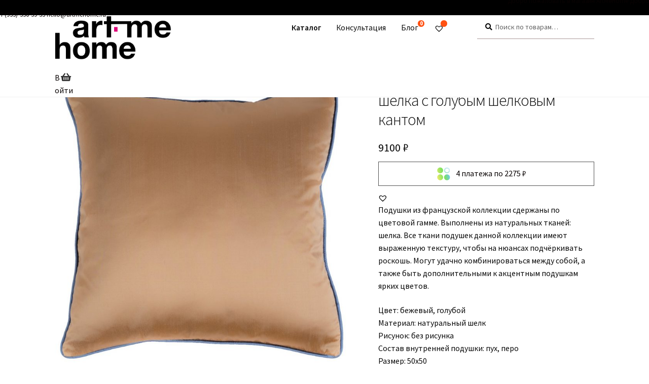

--- FILE ---
content_type: text/html; charset=UTF-8
request_url: https://artmehome.ru/kvadratnaya-podushka-iz-bezhevogo-shelka/
body_size: 21883
content:
<!doctype html>
<html lang="ru-RU" prefix="og: https://ogp.me/ns#">
<head>
<meta charset="UTF-8">
<meta name="viewport" content="width=device-width, initial-scale=1">
<meta name="zen-verification" content="V1pMk2JGGniLNDMbr0k9PFaB4nJ9hYdLLYSyrqNGzfxB6iPjRReTM7GQ5mv9WzCl" />
<meta name="p:domain_verify" content="508ecaab87b00139702a9acf04ae16ad"/>
<link rel="profile" href="http://gmpg.org/xfn/11">
<link rel="pingback" href="https://artmehome.ru/xmlrpc.php">

	<style>img:is([sizes="auto" i], [sizes^="auto," i]) { contain-intrinsic-size: 3000px 1500px }</style>
	
<!-- SEO от Rank Math - https://rankmath.com/ -->
<title>Квадратная подушка из бежевого шелка с голубым шелковым кантом - ArtMeHome</title>
<meta name="description" content="Подушки из французской коллекции сдержаны по цветовой гамме. Выполнены из натуральных тканей: шелка. Все ткани подушек данной коллекции имеют выраженную текстуру, чтобы на нюансах подчёркивать роскошь. Могут удачно комбинироваться между собой, а также быть дополнительными к акцентным подушкам ярких цветов. Цвет: бежевый, голубой Материал: натуральный шелк Рисунок: без рисунка Состав внутренней подушки: пух, перо Размер: 50х50"/>
<meta name="robots" content="follow, index, max-snippet:-1, max-video-preview:-1, max-image-preview:large"/>
<link rel="canonical" href="https://artmehome.ru/kvadratnaya-podushka-iz-bezhevogo-shelka/" />
<meta property="og:locale" content="ru_RU" />
<meta property="og:type" content="product" />
<meta property="og:title" content="Квадратная подушка из бежевого шелка с голубым шелковым кантом - ArtMeHome" />
<meta property="og:description" content="Подушки из французской коллекции сдержаны по цветовой гамме. Выполнены из натуральных тканей: шелка. Все ткани подушек данной коллекции имеют выраженную текстуру, чтобы на нюансах подчёркивать роскошь. Могут удачно комбинироваться между собой, а также быть дополнительными к акцентным подушкам ярких цветов. Цвет: бежевый, голубой Материал: натуральный шелк Рисунок: без рисунка Состав внутренней подушки: пух, перо Размер: 50х50" />
<meta property="og:url" content="https://artmehome.ru/kvadratnaya-podushka-iz-bezhevogo-shelka/" />
<meta property="og:site_name" content="ArtMeHome" />
<meta property="og:updated_time" content="2023-11-30T08:43:18+00:00" />
<meta property="og:image" content="https://artmehome.ru/wp-content/uploads/2022/06/shelk-bezh-s-golubym-kantom-kvadrat.jpg" />
<meta property="og:image:secure_url" content="https://artmehome.ru/wp-content/uploads/2022/06/shelk-bezh-s-golubym-kantom-kvadrat.jpg" />
<meta property="og:image:width" content="1411" />
<meta property="og:image:height" content="1412" />
<meta property="og:image:alt" content="Квадратная подушка из бежевого шелка с голубым шелковым кантом" />
<meta property="og:image:type" content="image/jpeg" />
<meta property="product:price:amount" content="9100" />
<meta property="product:price:currency" content="RUB" />
<meta name="twitter:card" content="summary_large_image" />
<meta name="twitter:title" content="Квадратная подушка из бежевого шелка с голубым шелковым кантом - ArtMeHome" />
<meta name="twitter:description" content="Подушки из французской коллекции сдержаны по цветовой гамме. Выполнены из натуральных тканей: шелка. Все ткани подушек данной коллекции имеют выраженную текстуру, чтобы на нюансах подчёркивать роскошь. Могут удачно комбинироваться между собой, а также быть дополнительными к акцентным подушкам ярких цветов. Цвет: бежевый, голубой Материал: натуральный шелк Рисунок: без рисунка Состав внутренней подушки: пух, перо Размер: 50х50" />
<meta name="twitter:image" content="https://artmehome.ru/wp-content/uploads/2022/06/shelk-bezh-s-golubym-kantom-kvadrat.jpg" />
<meta name="twitter:label1" content="Цена" />
<meta name="twitter:data1" content="9100&nbsp;&#8381;" />
<meta name="twitter:label2" content="Доступность" />
<meta name="twitter:data2" content="Нет в наличии" />
<script type="application/ld+json" class="rank-math-schema">{"@context":"https://schema.org","@graph":[{"@type":"Organization","@id":"https://artmehome.ru/#organization","name":"ArtMeHome","url":"https://artmehome.ru","logo":{"@type":"ImageObject","@id":"https://artmehome.ru/#logo","url":"https://artmehome.ru/wp-content/uploads/2022/10/cropped-artlogo2.png","contentUrl":"https://artmehome.ru/wp-content/uploads/2022/10/cropped-artlogo2.png","caption":"ArtMeHome","inLanguage":"ru-RU","width":"400","height":"100"}},{"@type":"WebSite","@id":"https://artmehome.ru/#website","url":"https://artmehome.ru","name":"ArtMeHome","publisher":{"@id":"https://artmehome.ru/#organization"},"inLanguage":"ru-RU"},{"@type":"ImageObject","@id":"https://artmehome.ru/wp-content/uploads/2022/06/shelk-bezh-s-golubym-kantom-kvadrat.jpg","url":"https://artmehome.ru/wp-content/uploads/2022/06/shelk-bezh-s-golubym-kantom-kvadrat.jpg","width":"1411","height":"1412","inLanguage":"ru-RU"},{"@type":"ItemPage","@id":"https://artmehome.ru/kvadratnaya-podushka-iz-bezhevogo-shelka/#webpage","url":"https://artmehome.ru/kvadratnaya-podushka-iz-bezhevogo-shelka/","name":"\u041a\u0432\u0430\u0434\u0440\u0430\u0442\u043d\u0430\u044f \u043f\u043e\u0434\u0443\u0448\u043a\u0430 \u0438\u0437 \u0431\u0435\u0436\u0435\u0432\u043e\u0433\u043e \u0448\u0435\u043b\u043a\u0430 \u0441 \u0433\u043e\u043b\u0443\u0431\u044b\u043c \u0448\u0435\u043b\u043a\u043e\u0432\u044b\u043c \u043a\u0430\u043d\u0442\u043e\u043c - ArtMeHome","datePublished":"2022-06-06T17:46:52+00:00","dateModified":"2023-11-30T08:43:18+00:00","isPartOf":{"@id":"https://artmehome.ru/#website"},"primaryImageOfPage":{"@id":"https://artmehome.ru/wp-content/uploads/2022/06/shelk-bezh-s-golubym-kantom-kvadrat.jpg"},"inLanguage":"ru-RU"},{"@type":"Product","name":"\u041a\u0432\u0430\u0434\u0440\u0430\u0442\u043d\u0430\u044f \u043f\u043e\u0434\u0443\u0448\u043a\u0430 \u0438\u0437 \u0431\u0435\u0436\u0435\u0432\u043e\u0433\u043e \u0448\u0435\u043b\u043a\u0430 \u0441 \u0433\u043e\u043b\u0443\u0431\u044b\u043c \u0448\u0435\u043b\u043a\u043e\u0432\u044b\u043c \u043a\u0430\u043d\u0442\u043e\u043c - ArtMeHome","description":"\u041f\u043e\u0434\u0443\u0448\u043a\u0438 \u0438\u0437 \u0444\u0440\u0430\u043d\u0446\u0443\u0437\u0441\u043a\u043e\u0439 \u043a\u043e\u043b\u043b\u0435\u043a\u0446\u0438\u0438 \u0441\u0434\u0435\u0440\u0436\u0430\u043d\u044b \u043f\u043e \u0446\u0432\u0435\u0442\u043e\u0432\u043e\u0439 \u0433\u0430\u043c\u043c\u0435. \u0412\u044b\u043f\u043e\u043b\u043d\u0435\u043d\u044b \u0438\u0437 \u043d\u0430\u0442\u0443\u0440\u0430\u043b\u044c\u043d\u044b\u0445 \u0442\u043a\u0430\u043d\u0435\u0439: \u0448\u0435\u043b\u043a\u0430. \u0412\u0441\u0435 \u0442\u043a\u0430\u043d\u0438 \u043f\u043e\u0434\u0443\u0448\u0435\u043a \u0434\u0430\u043d\u043d\u043e\u0439 \u043a\u043e\u043b\u043b\u0435\u043a\u0446\u0438\u0438 \u0438\u043c\u0435\u044e\u0442 \u0432\u044b\u0440\u0430\u0436\u0435\u043d\u043d\u0443\u044e \u0442\u0435\u043a\u0441\u0442\u0443\u0440\u0443, \u0447\u0442\u043e\u0431\u044b \u043d\u0430 \u043d\u044e\u0430\u043d\u0441\u0430\u0445 \u043f\u043e\u0434\u0447\u0451\u0440\u043a\u0438\u0432\u0430\u0442\u044c \u0440\u043e\u0441\u043a\u043e\u0448\u044c. \u041c\u043e\u0433\u0443\u0442 \u0443\u0434\u0430\u0447\u043d\u043e \u043a\u043e\u043c\u0431\u0438\u043d\u0438\u0440\u043e\u0432\u0430\u0442\u044c\u0441\u044f \u043c\u0435\u0436\u0434\u0443 \u0441\u043e\u0431\u043e\u0439, \u0430 \u0442\u0430\u043a\u0436\u0435 \u0431\u044b\u0442\u044c \u0434\u043e\u043f\u043e\u043b\u043d\u0438\u0442\u0435\u043b\u044c\u043d\u044b\u043c\u0438 \u043a \u0430\u043a\u0446\u0435\u043d\u0442\u043d\u044b\u043c \u043f\u043e\u0434\u0443\u0448\u043a\u0430\u043c \u044f\u0440\u043a\u0438\u0445 \u0446\u0432\u0435\u0442\u043e\u0432. \u0426\u0432\u0435\u0442: \u0431\u0435\u0436\u0435\u0432\u044b\u0439, \u0433\u043e\u043b\u0443\u0431\u043e\u0439 \u041c\u0430\u0442\u0435\u0440\u0438\u0430\u043b: \u043d\u0430\u0442\u0443\u0440\u0430\u043b\u044c\u043d\u044b\u0439 \u0448\u0435\u043b\u043a \u0420\u0438\u0441\u0443\u043d\u043e\u043a: \u0431\u0435\u0437 \u0440\u0438\u0441\u0443\u043d\u043a\u0430 \u0421\u043e\u0441\u0442\u0430\u0432 \u0432\u043d\u0443\u0442\u0440\u0435\u043d\u043d\u0435\u0439 \u043f\u043e\u0434\u0443\u0448\u043a\u0438: \u043f\u0443\u0445, \u043f\u0435\u0440\u043e \u0420\u0430\u0437\u043c\u0435\u0440: 50\u044550","sku":"F0007","category":"\u0414\u0435\u043a\u043e\u0440\u0430\u0442\u0438\u0432\u043d\u044b\u0435 \u043f\u043e\u0434\u0443\u0448\u043a\u0438","mainEntityOfPage":{"@id":"https://artmehome.ru/kvadratnaya-podushka-iz-bezhevogo-shelka/#webpage"},"image":[{"@type":"ImageObject","url":"https://artmehome.ru/wp-content/uploads/2022/06/shelk-bezh-s-golubym-kantom-kvadrat.jpg","height":"1412","width":"1411"}],"offers":{"@type":"Offer","price":"9100","priceCurrency":"RUB","priceValidUntil":"2026-12-31","availability":"https://schema.org/OutOfStock","itemCondition":"NewCondition","url":"https://artmehome.ru/kvadratnaya-podushka-iz-bezhevogo-shelka/","seller":{"@type":"Organization","@id":"https://artmehome.ru/","name":"ArtMeHome","url":"https://artmehome.ru","logo":"https://artmehome.ru/wp-content/uploads/2022/10/cropped-artlogo2.png"}},"additionalProperty":[{"@type":"PropertyValue","name":"pa_razmer","value":"50\u044550"},{"@type":"PropertyValue","name":"pa_cvet","value":"\u0431\u0435\u0436\u0435\u0432\u044b\u0439, \u0433\u043e\u043b\u0443\u0431\u043e\u0439"},{"@type":"PropertyValue","name":"pa_material","value":"\u043d\u0430\u0442\u0443\u0440\u0430\u043b\u044c\u043d\u044b\u0439 \u0448\u0451\u043b\u043a"},{"@type":"PropertyValue","name":"pa_risunok","value":"\u0431\u0435\u0437 \u0440\u0438\u0441\u0443\u043d\u043a\u0430"},{"@type":"PropertyValue","name":"pa_sostav-vnutrennej-podushki","value":"\u043f\u0435\u0440\u043e, \u043f\u0443\u0445"}],"@id":"https://artmehome.ru/kvadratnaya-podushka-iz-bezhevogo-shelka/#richSnippet"}]}</script>
<!-- /Rank Math WordPress SEO плагин -->

<link rel='dns-prefetch' href='//fonts.googleapis.com' />
<link rel="alternate" type="application/rss+xml" title="ArtMeHome &raquo; Лента" href="https://artmehome.ru/feed/" />
<link rel="alternate" type="application/rss+xml" title="ArtMeHome &raquo; Лента комментариев" href="https://artmehome.ru/comments/feed/" />
<script>
window._wpemojiSettings = {"baseUrl":"https:\/\/s.w.org\/images\/core\/emoji\/15.1.0\/72x72\/","ext":".png","svgUrl":"https:\/\/s.w.org\/images\/core\/emoji\/15.1.0\/svg\/","svgExt":".svg","source":{"concatemoji":"https:\/\/artmehome.ru\/wp-includes\/js\/wp-emoji-release.min.js?ver=6.8"}};
/*! This file is auto-generated */
!function(i,n){var o,s,e;function c(e){try{var t={supportTests:e,timestamp:(new Date).valueOf()};sessionStorage.setItem(o,JSON.stringify(t))}catch(e){}}function p(e,t,n){e.clearRect(0,0,e.canvas.width,e.canvas.height),e.fillText(t,0,0);var t=new Uint32Array(e.getImageData(0,0,e.canvas.width,e.canvas.height).data),r=(e.clearRect(0,0,e.canvas.width,e.canvas.height),e.fillText(n,0,0),new Uint32Array(e.getImageData(0,0,e.canvas.width,e.canvas.height).data));return t.every(function(e,t){return e===r[t]})}function u(e,t,n){switch(t){case"flag":return n(e,"\ud83c\udff3\ufe0f\u200d\u26a7\ufe0f","\ud83c\udff3\ufe0f\u200b\u26a7\ufe0f")?!1:!n(e,"\ud83c\uddfa\ud83c\uddf3","\ud83c\uddfa\u200b\ud83c\uddf3")&&!n(e,"\ud83c\udff4\udb40\udc67\udb40\udc62\udb40\udc65\udb40\udc6e\udb40\udc67\udb40\udc7f","\ud83c\udff4\u200b\udb40\udc67\u200b\udb40\udc62\u200b\udb40\udc65\u200b\udb40\udc6e\u200b\udb40\udc67\u200b\udb40\udc7f");case"emoji":return!n(e,"\ud83d\udc26\u200d\ud83d\udd25","\ud83d\udc26\u200b\ud83d\udd25")}return!1}function f(e,t,n){var r="undefined"!=typeof WorkerGlobalScope&&self instanceof WorkerGlobalScope?new OffscreenCanvas(300,150):i.createElement("canvas"),a=r.getContext("2d",{willReadFrequently:!0}),o=(a.textBaseline="top",a.font="600 32px Arial",{});return e.forEach(function(e){o[e]=t(a,e,n)}),o}function t(e){var t=i.createElement("script");t.src=e,t.defer=!0,i.head.appendChild(t)}"undefined"!=typeof Promise&&(o="wpEmojiSettingsSupports",s=["flag","emoji"],n.supports={everything:!0,everythingExceptFlag:!0},e=new Promise(function(e){i.addEventListener("DOMContentLoaded",e,{once:!0})}),new Promise(function(t){var n=function(){try{var e=JSON.parse(sessionStorage.getItem(o));if("object"==typeof e&&"number"==typeof e.timestamp&&(new Date).valueOf()<e.timestamp+604800&&"object"==typeof e.supportTests)return e.supportTests}catch(e){}return null}();if(!n){if("undefined"!=typeof Worker&&"undefined"!=typeof OffscreenCanvas&&"undefined"!=typeof URL&&URL.createObjectURL&&"undefined"!=typeof Blob)try{var e="postMessage("+f.toString()+"("+[JSON.stringify(s),u.toString(),p.toString()].join(",")+"));",r=new Blob([e],{type:"text/javascript"}),a=new Worker(URL.createObjectURL(r),{name:"wpTestEmojiSupports"});return void(a.onmessage=function(e){c(n=e.data),a.terminate(),t(n)})}catch(e){}c(n=f(s,u,p))}t(n)}).then(function(e){for(var t in e)n.supports[t]=e[t],n.supports.everything=n.supports.everything&&n.supports[t],"flag"!==t&&(n.supports.everythingExceptFlag=n.supports.everythingExceptFlag&&n.supports[t]);n.supports.everythingExceptFlag=n.supports.everythingExceptFlag&&!n.supports.flag,n.DOMReady=!1,n.readyCallback=function(){n.DOMReady=!0}}).then(function(){return e}).then(function(){var e;n.supports.everything||(n.readyCallback(),(e=n.source||{}).concatemoji?t(e.concatemoji):e.wpemoji&&e.twemoji&&(t(e.twemoji),t(e.wpemoji)))}))}((window,document),window._wpemojiSettings);
</script>
<link rel='stylesheet' id='sweetalert2-css' href='https://artmehome.ru/wp-content/plugins/user-registration/assets/css/sweetalert2/sweetalert2.min.css?ver=10.16.7' media='all' />
<link rel='stylesheet' id='user-registration-general-css' href='https://artmehome.ru/wp-content/plugins/user-registration/assets/css/user-registration.css?ver=3.2.1.2' media='all' />
<link rel='stylesheet' id='user-registration-smallscreen-css' href='https://artmehome.ru/wp-content/plugins/user-registration/assets/css/user-registration-smallscreen.css?ver=3.2.1.2' media='only screen and (max-width: 768px)' />
<link rel='stylesheet' id='user-registration-my-account-layout-css' href='https://artmehome.ru/wp-content/plugins/user-registration/assets/css/my-account-layout.css?ver=3.2.1.2' media='all' />
<link rel='stylesheet' id='dashicons-css' href='https://artmehome.ru/wp-includes/css/dashicons.min.css?ver=6.8' media='all' />
<style id='wp-emoji-styles-inline-css'>

	img.wp-smiley, img.emoji {
		display: inline !important;
		border: none !important;
		box-shadow: none !important;
		height: 1em !important;
		width: 1em !important;
		margin: 0 0.07em !important;
		vertical-align: -0.1em !important;
		background: none !important;
		padding: 0 !important;
	}
</style>
<link rel='stylesheet' id='wp-block-library-css' href='https://artmehome.ru/wp-includes/css/dist/block-library/style.min.css?ver=6.8' media='all' />
<style id='wp-block-library-theme-inline-css'>
.wp-block-audio :where(figcaption){color:#555;font-size:13px;text-align:center}.is-dark-theme .wp-block-audio :where(figcaption){color:#ffffffa6}.wp-block-audio{margin:0 0 1em}.wp-block-code{border:1px solid #ccc;border-radius:4px;font-family:Menlo,Consolas,monaco,monospace;padding:.8em 1em}.wp-block-embed :where(figcaption){color:#555;font-size:13px;text-align:center}.is-dark-theme .wp-block-embed :where(figcaption){color:#ffffffa6}.wp-block-embed{margin:0 0 1em}.blocks-gallery-caption{color:#555;font-size:13px;text-align:center}.is-dark-theme .blocks-gallery-caption{color:#ffffffa6}:root :where(.wp-block-image figcaption){color:#555;font-size:13px;text-align:center}.is-dark-theme :root :where(.wp-block-image figcaption){color:#ffffffa6}.wp-block-image{margin:0 0 1em}.wp-block-pullquote{border-bottom:4px solid;border-top:4px solid;color:currentColor;margin-bottom:1.75em}.wp-block-pullquote cite,.wp-block-pullquote footer,.wp-block-pullquote__citation{color:currentColor;font-size:.8125em;font-style:normal;text-transform:uppercase}.wp-block-quote{border-left:.25em solid;margin:0 0 1.75em;padding-left:1em}.wp-block-quote cite,.wp-block-quote footer{color:currentColor;font-size:.8125em;font-style:normal;position:relative}.wp-block-quote:where(.has-text-align-right){border-left:none;border-right:.25em solid;padding-left:0;padding-right:1em}.wp-block-quote:where(.has-text-align-center){border:none;padding-left:0}.wp-block-quote.is-large,.wp-block-quote.is-style-large,.wp-block-quote:where(.is-style-plain){border:none}.wp-block-search .wp-block-search__label{font-weight:700}.wp-block-search__button{border:1px solid #ccc;padding:.375em .625em}:where(.wp-block-group.has-background){padding:1.25em 2.375em}.wp-block-separator.has-css-opacity{opacity:.4}.wp-block-separator{border:none;border-bottom:2px solid;margin-left:auto;margin-right:auto}.wp-block-separator.has-alpha-channel-opacity{opacity:1}.wp-block-separator:not(.is-style-wide):not(.is-style-dots){width:100px}.wp-block-separator.has-background:not(.is-style-dots){border-bottom:none;height:1px}.wp-block-separator.has-background:not(.is-style-wide):not(.is-style-dots){height:2px}.wp-block-table{margin:0 0 1em}.wp-block-table td,.wp-block-table th{word-break:normal}.wp-block-table :where(figcaption){color:#555;font-size:13px;text-align:center}.is-dark-theme .wp-block-table :where(figcaption){color:#ffffffa6}.wp-block-video :where(figcaption){color:#555;font-size:13px;text-align:center}.is-dark-theme .wp-block-video :where(figcaption){color:#ffffffa6}.wp-block-video{margin:0 0 1em}:root :where(.wp-block-template-part.has-background){margin-bottom:0;margin-top:0;padding:1.25em 2.375em}
</style>
<style id='classic-theme-styles-inline-css'>
/*! This file is auto-generated */
.wp-block-button__link{color:#fff;background-color:#32373c;border-radius:9999px;box-shadow:none;text-decoration:none;padding:calc(.667em + 2px) calc(1.333em + 2px);font-size:1.125em}.wp-block-file__button{background:#32373c;color:#fff;text-decoration:none}
</style>
<style id='rank-math-toc-block-style-inline-css'>
.wp-block-rank-math-toc-block nav ol{counter-reset:item}.wp-block-rank-math-toc-block nav ol li{display:block}.wp-block-rank-math-toc-block nav ol li:before{content:counters(item, ".") ". ";counter-increment:item}

</style>
<link rel='stylesheet' id='storefront-gutenberg-blocks-css' href='https://artmehome.ru/wp-content/themes/art2/assets/css/base/gutenberg-blocks.css?ver=6.8' media='all' />
<style id='storefront-gutenberg-blocks-inline-css'>

				.wp-block-button__link:not(.has-text-color) {
					color: #333333;
				}

				.wp-block-button__link:not(.has-text-color):hover,
				.wp-block-button__link:not(.has-text-color):focus,
				.wp-block-button__link:not(.has-text-color):active {
					color: #333333;
				}

				.wp-block-button__link:not(.has-background) {
					background-color: #eeeeee;
				}

				.wp-block-button__link:not(.has-background):hover,
				.wp-block-button__link:not(.has-background):focus,
				.wp-block-button__link:not(.has-background):active {
					border-color: #d5d5d5;
					background-color: #d5d5d5;
				}

				.wp-block-quote footer,
				.wp-block-quote cite,
				.wp-block-quote__citation {
					color: #0a0a0a;
				}

				.wp-block-pullquote cite,
				.wp-block-pullquote footer,
				.wp-block-pullquote__citation {
					color: #0a0a0a;
				}

				.wp-block-image figcaption {
					color: #0a0a0a;
				}

				.wp-block-separator.is-style-dots::before {
					color: #0a0a0a;
				}

				.wp-block-file a.wp-block-file__button {
					color: #333333;
					background-color: #eeeeee;
					border-color: #eeeeee;
				}

				.wp-block-file a.wp-block-file__button:hover,
				.wp-block-file a.wp-block-file__button:focus,
				.wp-block-file a.wp-block-file__button:active {
					color: #333333;
					background-color: #d5d5d5;
				}

				.wp-block-code,
				.wp-block-preformatted pre {
					color: #0a0a0a;
				}

				.wp-block-table:not( .has-background ):not( .is-style-stripes ) tbody tr:nth-child(2n) td {
					background-color: #fdfdfd;
				}

				.wp-block-cover .wp-block-cover__inner-container h1:not(.has-text-color),
				.wp-block-cover .wp-block-cover__inner-container h2:not(.has-text-color),
				.wp-block-cover .wp-block-cover__inner-container h3:not(.has-text-color),
				.wp-block-cover .wp-block-cover__inner-container h4:not(.has-text-color),
				.wp-block-cover .wp-block-cover__inner-container h5:not(.has-text-color),
				.wp-block-cover .wp-block-cover__inner-container h6:not(.has-text-color) {
					color: #000000;
				}

				.wc-block-components-price-slider__range-input-progress,
				.rtl .wc-block-components-price-slider__range-input-progress {
					--range-color: #0a0404;
				}

				/* Target only IE11 */
				@media all and (-ms-high-contrast: none), (-ms-high-contrast: active) {
					.wc-block-components-price-slider__range-input-progress {
						background: #0a0404;
					}
				}

				.wc-block-components-button:not(.is-link) {
					background-color: #333333;
					color: #ffffff;
				}

				.wc-block-components-button:not(.is-link):hover,
				.wc-block-components-button:not(.is-link):focus,
				.wc-block-components-button:not(.is-link):active {
					background-color: #1a1a1a;
					color: #ffffff;
				}

				.wc-block-components-button:not(.is-link):disabled {
					background-color: #333333;
					color: #ffffff;
				}

				.wc-block-cart__submit-container {
					background-color: #ffffff;
				}

				.wc-block-cart__submit-container::before {
					color: rgba(220,220,220,0.5);
				}

				.wc-block-components-order-summary-item__quantity {
					background-color: #ffffff;
					border-color: #0a0a0a;
					box-shadow: 0 0 0 2px #ffffff;
					color: #0a0a0a;
				}
			
</style>
<style id='global-styles-inline-css'>
:root{--wp--preset--aspect-ratio--square: 1;--wp--preset--aspect-ratio--4-3: 4/3;--wp--preset--aspect-ratio--3-4: 3/4;--wp--preset--aspect-ratio--3-2: 3/2;--wp--preset--aspect-ratio--2-3: 2/3;--wp--preset--aspect-ratio--16-9: 16/9;--wp--preset--aspect-ratio--9-16: 9/16;--wp--preset--color--black: #000000;--wp--preset--color--cyan-bluish-gray: #abb8c3;--wp--preset--color--white: #ffffff;--wp--preset--color--pale-pink: #f78da7;--wp--preset--color--vivid-red: #cf2e2e;--wp--preset--color--luminous-vivid-orange: #ff6900;--wp--preset--color--luminous-vivid-amber: #fcb900;--wp--preset--color--light-green-cyan: #7bdcb5;--wp--preset--color--vivid-green-cyan: #00d084;--wp--preset--color--pale-cyan-blue: #8ed1fc;--wp--preset--color--vivid-cyan-blue: #0693e3;--wp--preset--color--vivid-purple: #9b51e0;--wp--preset--gradient--vivid-cyan-blue-to-vivid-purple: linear-gradient(135deg,rgba(6,147,227,1) 0%,rgb(155,81,224) 100%);--wp--preset--gradient--light-green-cyan-to-vivid-green-cyan: linear-gradient(135deg,rgb(122,220,180) 0%,rgb(0,208,130) 100%);--wp--preset--gradient--luminous-vivid-amber-to-luminous-vivid-orange: linear-gradient(135deg,rgba(252,185,0,1) 0%,rgba(255,105,0,1) 100%);--wp--preset--gradient--luminous-vivid-orange-to-vivid-red: linear-gradient(135deg,rgba(255,105,0,1) 0%,rgb(207,46,46) 100%);--wp--preset--gradient--very-light-gray-to-cyan-bluish-gray: linear-gradient(135deg,rgb(238,238,238) 0%,rgb(169,184,195) 100%);--wp--preset--gradient--cool-to-warm-spectrum: linear-gradient(135deg,rgb(74,234,220) 0%,rgb(151,120,209) 20%,rgb(207,42,186) 40%,rgb(238,44,130) 60%,rgb(251,105,98) 80%,rgb(254,248,76) 100%);--wp--preset--gradient--blush-light-purple: linear-gradient(135deg,rgb(255,206,236) 0%,rgb(152,150,240) 100%);--wp--preset--gradient--blush-bordeaux: linear-gradient(135deg,rgb(254,205,165) 0%,rgb(254,45,45) 50%,rgb(107,0,62) 100%);--wp--preset--gradient--luminous-dusk: linear-gradient(135deg,rgb(255,203,112) 0%,rgb(199,81,192) 50%,rgb(65,88,208) 100%);--wp--preset--gradient--pale-ocean: linear-gradient(135deg,rgb(255,245,203) 0%,rgb(182,227,212) 50%,rgb(51,167,181) 100%);--wp--preset--gradient--electric-grass: linear-gradient(135deg,rgb(202,248,128) 0%,rgb(113,206,126) 100%);--wp--preset--gradient--midnight: linear-gradient(135deg,rgb(2,3,129) 0%,rgb(40,116,252) 100%);--wp--preset--font-size--small: 14px;--wp--preset--font-size--medium: 23px;--wp--preset--font-size--large: 26px;--wp--preset--font-size--x-large: 42px;--wp--preset--font-size--normal: 16px;--wp--preset--font-size--huge: 37px;--wp--preset--spacing--20: 0.44rem;--wp--preset--spacing--30: 0.67rem;--wp--preset--spacing--40: 1rem;--wp--preset--spacing--50: 1.5rem;--wp--preset--spacing--60: 2.25rem;--wp--preset--spacing--70: 3.38rem;--wp--preset--spacing--80: 5.06rem;--wp--preset--shadow--natural: 6px 6px 9px rgba(0, 0, 0, 0.2);--wp--preset--shadow--deep: 12px 12px 50px rgba(0, 0, 0, 0.4);--wp--preset--shadow--sharp: 6px 6px 0px rgba(0, 0, 0, 0.2);--wp--preset--shadow--outlined: 6px 6px 0px -3px rgba(255, 255, 255, 1), 6px 6px rgba(0, 0, 0, 1);--wp--preset--shadow--crisp: 6px 6px 0px rgba(0, 0, 0, 1);}:where(.is-layout-flex){gap: 0.5em;}:where(.is-layout-grid){gap: 0.5em;}body .is-layout-flex{display: flex;}.is-layout-flex{flex-wrap: wrap;align-items: center;}.is-layout-flex > :is(*, div){margin: 0;}body .is-layout-grid{display: grid;}.is-layout-grid > :is(*, div){margin: 0;}:where(.wp-block-columns.is-layout-flex){gap: 2em;}:where(.wp-block-columns.is-layout-grid){gap: 2em;}:where(.wp-block-post-template.is-layout-flex){gap: 1.25em;}:where(.wp-block-post-template.is-layout-grid){gap: 1.25em;}.has-black-color{color: var(--wp--preset--color--black) !important;}.has-cyan-bluish-gray-color{color: var(--wp--preset--color--cyan-bluish-gray) !important;}.has-white-color{color: var(--wp--preset--color--white) !important;}.has-pale-pink-color{color: var(--wp--preset--color--pale-pink) !important;}.has-vivid-red-color{color: var(--wp--preset--color--vivid-red) !important;}.has-luminous-vivid-orange-color{color: var(--wp--preset--color--luminous-vivid-orange) !important;}.has-luminous-vivid-amber-color{color: var(--wp--preset--color--luminous-vivid-amber) !important;}.has-light-green-cyan-color{color: var(--wp--preset--color--light-green-cyan) !important;}.has-vivid-green-cyan-color{color: var(--wp--preset--color--vivid-green-cyan) !important;}.has-pale-cyan-blue-color{color: var(--wp--preset--color--pale-cyan-blue) !important;}.has-vivid-cyan-blue-color{color: var(--wp--preset--color--vivid-cyan-blue) !important;}.has-vivid-purple-color{color: var(--wp--preset--color--vivid-purple) !important;}.has-black-background-color{background-color: var(--wp--preset--color--black) !important;}.has-cyan-bluish-gray-background-color{background-color: var(--wp--preset--color--cyan-bluish-gray) !important;}.has-white-background-color{background-color: var(--wp--preset--color--white) !important;}.has-pale-pink-background-color{background-color: var(--wp--preset--color--pale-pink) !important;}.has-vivid-red-background-color{background-color: var(--wp--preset--color--vivid-red) !important;}.has-luminous-vivid-orange-background-color{background-color: var(--wp--preset--color--luminous-vivid-orange) !important;}.has-luminous-vivid-amber-background-color{background-color: var(--wp--preset--color--luminous-vivid-amber) !important;}.has-light-green-cyan-background-color{background-color: var(--wp--preset--color--light-green-cyan) !important;}.has-vivid-green-cyan-background-color{background-color: var(--wp--preset--color--vivid-green-cyan) !important;}.has-pale-cyan-blue-background-color{background-color: var(--wp--preset--color--pale-cyan-blue) !important;}.has-vivid-cyan-blue-background-color{background-color: var(--wp--preset--color--vivid-cyan-blue) !important;}.has-vivid-purple-background-color{background-color: var(--wp--preset--color--vivid-purple) !important;}.has-black-border-color{border-color: var(--wp--preset--color--black) !important;}.has-cyan-bluish-gray-border-color{border-color: var(--wp--preset--color--cyan-bluish-gray) !important;}.has-white-border-color{border-color: var(--wp--preset--color--white) !important;}.has-pale-pink-border-color{border-color: var(--wp--preset--color--pale-pink) !important;}.has-vivid-red-border-color{border-color: var(--wp--preset--color--vivid-red) !important;}.has-luminous-vivid-orange-border-color{border-color: var(--wp--preset--color--luminous-vivid-orange) !important;}.has-luminous-vivid-amber-border-color{border-color: var(--wp--preset--color--luminous-vivid-amber) !important;}.has-light-green-cyan-border-color{border-color: var(--wp--preset--color--light-green-cyan) !important;}.has-vivid-green-cyan-border-color{border-color: var(--wp--preset--color--vivid-green-cyan) !important;}.has-pale-cyan-blue-border-color{border-color: var(--wp--preset--color--pale-cyan-blue) !important;}.has-vivid-cyan-blue-border-color{border-color: var(--wp--preset--color--vivid-cyan-blue) !important;}.has-vivid-purple-border-color{border-color: var(--wp--preset--color--vivid-purple) !important;}.has-vivid-cyan-blue-to-vivid-purple-gradient-background{background: var(--wp--preset--gradient--vivid-cyan-blue-to-vivid-purple) !important;}.has-light-green-cyan-to-vivid-green-cyan-gradient-background{background: var(--wp--preset--gradient--light-green-cyan-to-vivid-green-cyan) !important;}.has-luminous-vivid-amber-to-luminous-vivid-orange-gradient-background{background: var(--wp--preset--gradient--luminous-vivid-amber-to-luminous-vivid-orange) !important;}.has-luminous-vivid-orange-to-vivid-red-gradient-background{background: var(--wp--preset--gradient--luminous-vivid-orange-to-vivid-red) !important;}.has-very-light-gray-to-cyan-bluish-gray-gradient-background{background: var(--wp--preset--gradient--very-light-gray-to-cyan-bluish-gray) !important;}.has-cool-to-warm-spectrum-gradient-background{background: var(--wp--preset--gradient--cool-to-warm-spectrum) !important;}.has-blush-light-purple-gradient-background{background: var(--wp--preset--gradient--blush-light-purple) !important;}.has-blush-bordeaux-gradient-background{background: var(--wp--preset--gradient--blush-bordeaux) !important;}.has-luminous-dusk-gradient-background{background: var(--wp--preset--gradient--luminous-dusk) !important;}.has-pale-ocean-gradient-background{background: var(--wp--preset--gradient--pale-ocean) !important;}.has-electric-grass-gradient-background{background: var(--wp--preset--gradient--electric-grass) !important;}.has-midnight-gradient-background{background: var(--wp--preset--gradient--midnight) !important;}.has-small-font-size{font-size: var(--wp--preset--font-size--small) !important;}.has-medium-font-size{font-size: var(--wp--preset--font-size--medium) !important;}.has-large-font-size{font-size: var(--wp--preset--font-size--large) !important;}.has-x-large-font-size{font-size: var(--wp--preset--font-size--x-large) !important;}
:where(.wp-block-post-template.is-layout-flex){gap: 1.25em;}:where(.wp-block-post-template.is-layout-grid){gap: 1.25em;}
:where(.wp-block-columns.is-layout-flex){gap: 2em;}:where(.wp-block-columns.is-layout-grid){gap: 2em;}
:root :where(.wp-block-pullquote){font-size: 1.5em;line-height: 1.6;}
</style>
<link rel='stylesheet' id='contact-form-7-css' href='https://artmehome.ru/wp-content/plugins/contact-form-7/includes/css/styles.css?ver=5.9.6' media='all' />
<style id='woocommerce-inline-inline-css'>
.woocommerce form .form-row .required { visibility: visible; }
</style>
<link rel='stylesheet' id='wcspt-style-css' href='https://artmehome.ru/wp-content/plugins/wc-secondary-product-thumbnail/assets/css/wcspt.min.css?ver=1.3.2' media='all' />
<link rel='preload' as='font' type='font/woff2' crossorigin='anonymous' id='tinvwl-webfont-font-css' href='https://artmehome.ru/wp-content/plugins/ti-woocommerce-wishlist/assets/fonts/tinvwl-webfont.woff2?ver=xu2uyi' media='all' />
<link rel='stylesheet' id='tinvwl-webfont-css' href='https://artmehome.ru/wp-content/plugins/ti-woocommerce-wishlist/assets/css/webfont.min.css?ver=2.8.2' media='all' />
<link rel='stylesheet' id='tinvwl-css' href='https://artmehome.ru/wp-content/plugins/ti-woocommerce-wishlist/assets/css/public.min.css?ver=2.8.2' media='all' />
<link rel='stylesheet' id='wccs-public-css' href='https://artmehome.ru/wp-content/plugins/easy-woocommerce-discounts/public/css/wccs-public.min.css?ver=6.8' media='all' />
<link rel='stylesheet' id='storefront-style-css' href='https://artmehome.ru/wp-content/themes/art2/style.css?ver=6.8' media='all' />
<style id='storefront-style-inline-css'>

			.main-navigation ul li a,
			.site-title a,
			ul.menu li a,
			.site-branding h1 a,
			button.menu-toggle,
			button.menu-toggle:hover,
			.handheld-navigation .dropdown-toggle {
				color: #333333;
			}

			button.menu-toggle,
			button.menu-toggle:hover {
				border-color: #333333;
			}

			.main-navigation ul li a:hover,
			.main-navigation ul li:hover > a,
			.site-title a:hover,
			.site-header ul.menu li.current-menu-item > a {
				color: #747474;
			}

			table:not( .has-background ) th {
				background-color: #f8f8f8;
			}

			table:not( .has-background ) tbody td {
				background-color: #fdfdfd;
			}

			table:not( .has-background ) tbody tr:nth-child(2n) td,
			fieldset,
			fieldset legend {
				background-color: #fbfbfb;
			}

			.site-header,
			.secondary-navigation ul ul,
			.main-navigation ul.menu > li.menu-item-has-children:after,
			.secondary-navigation ul.menu ul,
			.storefront-handheld-footer-bar,
			.storefront-handheld-footer-bar ul li > a,
			.storefront-handheld-footer-bar ul li.search .site-search,
			button.menu-toggle,
			button.menu-toggle:hover {
				background-color: #ffffff;
			}

			p.site-description,
			.site-header,
			.storefront-handheld-footer-bar {
				color: #0a0a0a;
			}

			button.menu-toggle:after,
			button.menu-toggle:before,
			button.menu-toggle span:before {
				background-color: #333333;
			}

			h1, h2, h3, h4, h5, h6, .wc-block-grid__product-title {
				color: #0a0a0a;
			}

			.widget h1 {
				border-bottom-color: #0a0a0a;
			}

			body,
			.secondary-navigation a {
				color: #0a0a0a;
			}

			.widget-area .widget a,
			.hentry .entry-header .posted-on a,
			.hentry .entry-header .post-author a,
			.hentry .entry-header .post-comments a,
			.hentry .entry-header .byline a {
				color: #0f0f0f;
			}

			a {
				color: #0a0404;
			}

			a:focus,
			button:focus,
			.button.alt:focus,
			input:focus,
			textarea:focus,
			input[type="button"]:focus,
			input[type="reset"]:focus,
			input[type="submit"]:focus,
			input[type="email"]:focus,
			input[type="tel"]:focus,
			input[type="url"]:focus,
			input[type="password"]:focus,
			input[type="search"]:focus {
				outline-color: #0a0404;
			}

			button, input[type="button"], input[type="reset"], input[type="submit"], .button, .widget a.button {
				background-color: #eeeeee;
				border-color: #eeeeee;
				color: #333333;
			}

			button:hover, input[type="button"]:hover, input[type="reset"]:hover, input[type="submit"]:hover, .button:hover, .widget a.button:hover {
				background-color: #d5d5d5;
				border-color: #d5d5d5;
				color: #333333;
			}

			button.alt, input[type="button"].alt, input[type="reset"].alt, input[type="submit"].alt, .button.alt, .widget-area .widget a.button.alt {
				background-color: #333333;
				border-color: #333333;
				color: #ffffff;
			}

			button.alt:hover, input[type="button"].alt:hover, input[type="reset"].alt:hover, input[type="submit"].alt:hover, .button.alt:hover, .widget-area .widget a.button.alt:hover {
				background-color: #1a1a1a;
				border-color: #1a1a1a;
				color: #ffffff;
			}

			.pagination .page-numbers li .page-numbers.current {
				background-color: #e6e6e6;
				color: #000000;
			}

			#comments .comment-list .comment-content .comment-text {
				background-color: #f8f8f8;
			}

			.site-footer {
				background-color: #f0f0f0;
				color: #6d6d6d;
			}

			.site-footer a:not(.button):not(.components-button) {
				color: #333333;
			}

			.site-footer .storefront-handheld-footer-bar a:not(.button):not(.components-button) {
				color: #333333;
			}

			.site-footer h1, .site-footer h2, .site-footer h3, .site-footer h4, .site-footer h5, .site-footer h6, .site-footer .widget .widget-title, .site-footer .widget .widgettitle {
				color: #333333;
			}

			.page-template-template-homepage.has-post-thumbnail .type-page.has-post-thumbnail .entry-title {
				color: #000000;
			}

			.page-template-template-homepage.has-post-thumbnail .type-page.has-post-thumbnail .entry-content {
				color: #000000;
			}

			@media screen and ( min-width: 768px ) {
				.secondary-navigation ul.menu a:hover {
					color: #232323;
				}

				.secondary-navigation ul.menu a {
					color: #0a0a0a;
				}

				.main-navigation ul.menu ul.sub-menu,
				.main-navigation ul.nav-menu ul.children {
					background-color: #f0f0f0;
				}

				.site-header {
					border-bottom-color: #f0f0f0;
				}
			}
</style>
<link rel='stylesheet' id='storefront-icons-css' href='https://artmehome.ru/wp-content/themes/art2/assets/css/base/icons.css?ver=6.8' media='all' />
<link rel='stylesheet' id='storefront-fonts-css' href='https://fonts.googleapis.com/css?family=Source+Sans+Pro%3A400%2C300%2C300italic%2C400italic%2C600%2C700%2C900&#038;subset=latin%2Clatin-ext&#038;ver=6.8' media='all' />
<link rel='stylesheet' id='storefront-woocommerce-style-css' href='https://artmehome.ru/wp-content/themes/art2/assets/css/woocommerce/woocommerce.css?ver=6.8' media='all' />
<style id='storefront-woocommerce-style-inline-css'>
@font-face {
				font-family: star;
				src: url(https://artmehome.ru/wp-content/plugins/woocommerce/assets/fonts/star.eot);
				src:
					url(https://artmehome.ru/wp-content/plugins/woocommerce/assets/fonts/star.eot?#iefix) format("embedded-opentype"),
					url(https://artmehome.ru/wp-content/plugins/woocommerce/assets/fonts/star.woff) format("woff"),
					url(https://artmehome.ru/wp-content/plugins/woocommerce/assets/fonts/star.ttf) format("truetype"),
					url(https://artmehome.ru/wp-content/plugins/woocommerce/assets/fonts/star.svg#star) format("svg");
				font-weight: 400;
				font-style: normal;
			}
			@font-face {
				font-family: WooCommerce;
				src: url(https://artmehome.ru/wp-content/plugins/woocommerce/assets/fonts/WooCommerce.eot);
				src:
					url(https://artmehome.ru/wp-content/plugins/woocommerce/assets/fonts/WooCommerce.eot?#iefix) format("embedded-opentype"),
					url(https://artmehome.ru/wp-content/plugins/woocommerce/assets/fonts/WooCommerce.woff) format("woff"),
					url(https://artmehome.ru/wp-content/plugins/woocommerce/assets/fonts/WooCommerce.ttf) format("truetype"),
					url(https://artmehome.ru/wp-content/plugins/woocommerce/assets/fonts/WooCommerce.svg#WooCommerce) format("svg");
				font-weight: 400;
				font-style: normal;
			}

			a.cart-contents,
			.site-header-cart .widget_shopping_cart a {
				color: #333333;
			}

			a.cart-contents:hover,
			.site-header-cart .widget_shopping_cart a:hover,
			.site-header-cart:hover > li > a {
				color: #747474;
			}

			table.cart td.product-remove,
			table.cart td.actions {
				border-top-color: #ffffff;
			}

			.storefront-handheld-footer-bar ul li.cart .count {
				background-color: #333333;
				color: #ffffff;
				border-color: #ffffff;
			}

			.woocommerce-tabs ul.tabs li.active a,
			ul.products li.product .price,
			.onsale,
			.wc-block-grid__product-onsale,
			.widget_search form:before,
			.widget_product_search form:before {
				color: #0a0a0a;
			}

			.woocommerce-breadcrumb a,
			a.woocommerce-review-link,
			.product_meta a {
				color: #0f0f0f;
			}

			.wc-block-grid__product-onsale,
			.onsale {
				border-color: #0a0a0a;
			}

			.star-rating span:before,
			.quantity .plus, .quantity .minus,
			p.stars a:hover:after,
			p.stars a:after,
			.star-rating span:before,
			#payment .payment_methods li input[type=radio]:first-child:checked+label:before {
				color: #0a0404;
			}

			.widget_price_filter .ui-slider .ui-slider-range,
			.widget_price_filter .ui-slider .ui-slider-handle {
				background-color: #0a0404;
			}

			.order_details {
				background-color: #f8f8f8;
			}

			.order_details > li {
				border-bottom: 1px dotted #e3e3e3;
			}

			.order_details:before,
			.order_details:after {
				background: -webkit-linear-gradient(transparent 0,transparent 0),-webkit-linear-gradient(135deg,#f8f8f8 33.33%,transparent 33.33%),-webkit-linear-gradient(45deg,#f8f8f8 33.33%,transparent 33.33%)
			}

			#order_review {
				background-color: #ffffff;
			}

			#payment .payment_methods > li .payment_box,
			#payment .place-order {
				background-color: #fafafa;
			}

			#payment .payment_methods > li:not(.woocommerce-notice) {
				background-color: #f5f5f5;
			}

			#payment .payment_methods > li:not(.woocommerce-notice):hover {
				background-color: #f0f0f0;
			}

			.woocommerce-pagination .page-numbers li .page-numbers.current {
				background-color: #e6e6e6;
				color: #000000;
			}

			.wc-block-grid__product-onsale,
			.onsale,
			.woocommerce-pagination .page-numbers li .page-numbers:not(.current) {
				color: #0a0a0a;
			}

			p.stars a:before,
			p.stars a:hover~a:before,
			p.stars.selected a.active~a:before {
				color: #0a0a0a;
			}

			p.stars.selected a.active:before,
			p.stars:hover a:before,
			p.stars.selected a:not(.active):before,
			p.stars.selected a.active:before {
				color: #0a0404;
			}

			.single-product div.product .woocommerce-product-gallery .woocommerce-product-gallery__trigger {
				background-color: #eeeeee;
				color: #333333;
			}

			.single-product div.product .woocommerce-product-gallery .woocommerce-product-gallery__trigger:hover {
				background-color: #d5d5d5;
				border-color: #d5d5d5;
				color: #333333;
			}

			.button.added_to_cart:focus,
			.button.wc-forward:focus {
				outline-color: #0a0404;
			}

			.added_to_cart,
			.site-header-cart .widget_shopping_cart a.button,
			.wc-block-grid__products .wc-block-grid__product .wp-block-button__link {
				background-color: #eeeeee;
				border-color: #eeeeee;
				color: #333333;
			}

			.added_to_cart:hover,
			.site-header-cart .widget_shopping_cart a.button:hover,
			.wc-block-grid__products .wc-block-grid__product .wp-block-button__link:hover {
				background-color: #d5d5d5;
				border-color: #d5d5d5;
				color: #333333;
			}

			.added_to_cart.alt, .added_to_cart, .widget a.button.checkout {
				background-color: #333333;
				border-color: #333333;
				color: #ffffff;
			}

			.added_to_cart.alt:hover, .added_to_cart:hover, .widget a.button.checkout:hover {
				background-color: #1a1a1a;
				border-color: #1a1a1a;
				color: #ffffff;
			}

			.button.loading {
				color: #eeeeee;
			}

			.button.loading:hover {
				background-color: #eeeeee;
			}

			.button.loading:after {
				color: #333333;
			}

			@media screen and ( min-width: 768px ) {
				.site-header-cart .widget_shopping_cart,
				.site-header .product_list_widget li .quantity {
					color: #0a0a0a;
				}

				.site-header-cart .widget_shopping_cart .buttons,
				.site-header-cart .widget_shopping_cart .total {
					background-color: #f5f5f5;
				}

				.site-header-cart .widget_shopping_cart {
					background-color: #f0f0f0;
				}
			}
				.storefront-product-pagination a {
					color: #0a0a0a;
					background-color: #ffffff;
				}
				.storefront-sticky-add-to-cart {
					color: #0a0a0a;
					background-color: #ffffff;
				}

				.storefront-sticky-add-to-cart a:not(.button) {
					color: #333333;
				}
</style>
<link rel='stylesheet' id='slick-css' href='https://artmehome.ru/wp-content/plugins/woo-product-gallery-slider/assets/css/slick.css?ver=2.3.9' media='all' />
<link rel='stylesheet' id='slick-theme-css' href='https://artmehome.ru/wp-content/plugins/woo-product-gallery-slider/assets/css/slick-theme.css?ver=2.3.9' media='all' />
<link rel='stylesheet' id='fancybox-css' href='https://artmehome.ru/wp-content/plugins/woo-product-gallery-slider/assets/css/jquery.fancybox.min.css?ver=2.3.9' media='all' />
<style id='fancybox-inline-css'>

					.wpgs-nav .slick-track {
						transform: inherit !important;
					}
				
					.wpgs-dots {
						display:none;
					}
				.wpgs-for .slick-slide{cursor:pointer;}
</style>
<link rel='stylesheet' id='flaticon-wpgs-css' href='https://artmehome.ru/wp-content/plugins/woo-product-gallery-slider/assets/css/font/flaticon.css?ver=2.3.9' media='all' />
<!--n2css--><script src="https://artmehome.ru/wp-includes/js/jquery/jquery.min.js?ver=3.7.1" id="jquery-core-js"></script>
<script src="https://artmehome.ru/wp-includes/js/jquery/jquery-migrate.min.js?ver=3.4.1" id="jquery-migrate-js"></script>
<script id="jquery-js-after">
if (typeof (window.wpfReadyList) == "undefined") {
			var v = jQuery.fn.jquery;
			if (v && parseInt(v) >= 3 && window.self === window.top) {
				var readyList=[];
				window.originalReadyMethod = jQuery.fn.ready;
				jQuery.fn.ready = function(){
					if(arguments.length && arguments.length > 0 && typeof arguments[0] === "function") {
						readyList.push({"c": this, "a": arguments});
					}
					return window.originalReadyMethod.apply( this, arguments );
				};
				window.wpfReadyList = readyList;
			}}
</script>
<script src="https://artmehome.ru/wp-content/plugins/wp-yandex-metrika/assets/YmEc.min.js?ver=1.2.1" id="wp-yandex-metrika_YmEc-js"></script>
<script id="wp-yandex-metrika_YmEc-js-after">
window.tmpwpym={datalayername:'dataLayer',counters:JSON.parse('[{"number":"64994095","webvisor":"1"}]'),targets:JSON.parse('[]')};
</script>
<script src="https://artmehome.ru/wp-content/plugins/wp-yandex-metrika/assets/frontend.min.js?ver=1.2.1" id="wp-yandex-metrika_frontend-js"></script>
<script src="https://artmehome.ru/wp-content/plugins/woocommerce/assets/js/jquery-blockui/jquery.blockUI.min.js?ver=2.7.0-wc.9.0.2" id="jquery-blockui-js" data-wp-strategy="defer"></script>
<script id="wc-add-to-cart-js-extra">
var wc_add_to_cart_params = {"ajax_url":"\/wp-admin\/admin-ajax.php","wc_ajax_url":"\/?wc-ajax=%%endpoint%%","i18n_view_cart":"\u041f\u0440\u043e\u0441\u043c\u043e\u0442\u0440 \u043a\u043e\u0440\u0437\u0438\u043d\u044b","cart_url":"https:\/\/artmehome.ru\/cart\/","is_cart":"","cart_redirect_after_add":"no"};
</script>
<script src="https://artmehome.ru/wp-content/plugins/woocommerce/assets/js/frontend/add-to-cart.min.js?ver=9.0.2" id="wc-add-to-cart-js" defer data-wp-strategy="defer"></script>
<script id="wc-single-product-js-extra">
var wc_single_product_params = {"i18n_required_rating_text":"\u041f\u043e\u0436\u0430\u043b\u0443\u0439\u0441\u0442\u0430, \u043f\u043e\u0441\u0442\u0430\u0432\u044c\u0442\u0435 \u043e\u0446\u0435\u043d\u043a\u0443","review_rating_required":"yes","flexslider":{"rtl":false,"animation":"slide","smoothHeight":true,"directionNav":false,"controlNav":"thumbnails","slideshow":false,"animationSpeed":500,"animationLoop":false,"allowOneSlide":false},"zoom_enabled":"","zoom_options":[],"photoswipe_enabled":"","photoswipe_options":{"shareEl":false,"closeOnScroll":false,"history":false,"hideAnimationDuration":0,"showAnimationDuration":0},"flexslider_enabled":""};
</script>
<script src="https://artmehome.ru/wp-content/plugins/woocommerce/assets/js/frontend/single-product.min.js?ver=9.0.2" id="wc-single-product-js" defer data-wp-strategy="defer"></script>
<script src="https://artmehome.ru/wp-content/plugins/woocommerce/assets/js/js-cookie/js.cookie.min.js?ver=2.1.4-wc.9.0.2" id="js-cookie-js" data-wp-strategy="defer"></script>
<script id="woocommerce-js-extra">
var woocommerce_params = {"ajax_url":"\/wp-admin\/admin-ajax.php","wc_ajax_url":"\/?wc-ajax=%%endpoint%%"};
</script>
<script src="https://artmehome.ru/wp-content/plugins/woocommerce/assets/js/frontend/woocommerce.min.js?ver=9.0.2" id="woocommerce-js" defer data-wp-strategy="defer"></script>
<link rel="https://api.w.org/" href="https://artmehome.ru/wp-json/" /><link rel="alternate" title="JSON" type="application/json" href="https://artmehome.ru/wp-json/wp/v2/product/380" /><link rel="EditURI" type="application/rsd+xml" title="RSD" href="https://artmehome.ru/xmlrpc.php?rsd" />
<meta name="generator" content="WordPress 6.8" />
<link rel='shortlink' href='https://artmehome.ru/?p=380' />
<link rel="alternate" title="oEmbed (JSON)" type="application/json+oembed" href="https://artmehome.ru/wp-json/oembed/1.0/embed?url=https%3A%2F%2Fartmehome.ru%2Fkvadratnaya-podushka-iz-bezhevogo-shelka%2F" />
<link rel="alternate" title="oEmbed (XML)" type="text/xml+oembed" href="https://artmehome.ru/wp-json/oembed/1.0/embed?url=https%3A%2F%2Fartmehome.ru%2Fkvadratnaya-podushka-iz-bezhevogo-shelka%2F&#038;format=xml" />
<script type="text/javascript">
let buyone_ajax = {"ajaxurl":"https:\/\/artmehome.ru\/wp-admin\/admin-ajax.php","variation":0,"tel_mask":"","work_mode":1,"success_action":0,"yandex_metrica":{"transfer_data_to_yandex_commerce":false,"data_layer":"dataLayer","goal_id":""},"add_an_order_to_woo_commerce":true};
window.dataLayer = window.dataLayer || [];
</script>
<meta name="verification" content="f612c7d25f5690ad41496fcfdbf8d1" />

<!-- Saphali Lite Version -->
<meta name="generator" content="Saphali Lite 1.9.2" />

	<noscript><style>.woocommerce-product-gallery{ opacity: 1 !important; }</style></noscript>
	        <!-- Yandex.Metrica counter -->
        <script type="text/javascript">
            (function (m, e, t, r, i, k, a) {
                m[i] = m[i] || function () {
                    (m[i].a = m[i].a || []).push(arguments)
                };
                m[i].l = 1 * new Date();
                k = e.createElement(t), a = e.getElementsByTagName(t)[0], k.async = 1, k.src = r, a.parentNode.insertBefore(k, a)
            })

            (window, document, "script", "https://mc.yandex.ru/metrika/tag.js", "ym");

            ym("64994095", "init", {
                clickmap: true,
                trackLinks: true,
                accurateTrackBounce: true,
                webvisor: true,
                ecommerce: "dataLayer",
                params: {
                    __ym: {
                        "ymCmsPlugin": {
                            "cms": "wordpress",
                            "cmsVersion":"6.8",
                            "pluginVersion": "1.2.1",
                            "ymCmsRip": "182925585"
                        }
                    }
                }
            });
        </script>
        <!-- /Yandex.Metrica counter -->
        <style type="text/css">.wpgs-for .slick-arrow::before,.wpgs-nav .slick-prev::before, .wpgs-nav .slick-next::before{color:#000;}.fancybox-bg{background-color:rgba(10,0,0,0.75);}.fancybox-caption,.fancybox-infobar{color:#fff;}.wpgs-nav .slick-slide{border-color:transparent}.wpgs-nav .slick-current{border-color:transparent}.wpgs-video-wrapper{min-height:500px;}</style><link rel="icon" href="https://artmehome.ru/wp-content/uploads/2024/07/cropped-prozrach-e1721381954272-32x32.png" sizes="32x32" />
<link rel="icon" href="https://artmehome.ru/wp-content/uploads/2024/07/cropped-prozrach-e1721381954272-192x192.png" sizes="192x192" />
<link rel="apple-touch-icon" href="https://artmehome.ru/wp-content/uploads/2024/07/cropped-prozrach-e1721381954272-180x180.png" />
<meta name="msapplication-TileImage" content="https://artmehome.ru/wp-content/uploads/2024/07/cropped-prozrach-e1721381954272-270x270.png" />
		<style id="wp-custom-css">
			#menu-osnovnoe-custom ul li a {
	color: #000000;
	font-size: 19px;
}		</style>
		<!-- Yandex.Metrika counter -->
<script type="text/javascript" >
   (function(m,e,t,r,i,k,a){m[i]=m[i]||function(){(m[i].a=m[i].a||[]).push(arguments)};
   m[i].l=1*new Date();
   for (var j = 0; j < document.scripts.length; j++) {if (document.scripts[j].src === r) { return; }}
   k=e.createElement(t),a=e.getElementsByTagName(t)[0],k.async=1,k.src=r,a.parentNode.insertBefore(k,a)})
   (window, document, "script", "https://mc.yandex.ru/metrika/tag.js", "ym");

   ym(64994095, "init", {
        clickmap:true,
        trackLinks:true,
        accurateTrackBounce:true,
        webvisor:true,
        ecommerce:"dataLayer"
   });
</script>
<noscript><div><img src="https://mc.yandex.ru/watch/64994095" style="position:absolute; left:-9999px;" alt="" /></div></noscript>
<!-- /Yandex.Metrika counter -->
<!-- Google tag (gtag.js) -->
<script async src="https://www.googletagmanager.com/gtag/js?id=G-3KM1M5VGKX"></script>
<script>
  window.dataLayer = window.dataLayer || [];
  function gtag(){dataLayer.push(arguments);}
  gtag('js', new Date());

  gtag('config', 'G-3KM1M5VGKX');
</script>
	<script type="text/javascript">!function(){var t=document.createElement("script");t.type="text/javascript",t.async=!0,t.src='https://vk.com/js/api/openapi.js?169',t.onload=function(){VK.Retargeting.Init("VK-RTRG-1702055-7YbPt"),VK.Retargeting.Hit()},document.head.appendChild(t)}();</script><noscript><img src="https://vk.com/rtrg?p=VK-RTRG-1702055-7YbPt" style="position:fixed; left:-999px;" alt=""/></noscript>	
<meta name="yandex-verification" content="06ddd4f2fc738a5b" />
	
<script type="text/javascript">
function setCookie(key, value, expiry) {
        var expires = new Date();
        expires.setTime(expires.getTime() + (expiry * 24 * 60 * 60 * 1000));
        document.cookie = key + '=' + value + ';path=/' + ';expires=' + expires.toUTCString();
}

    function getCookie(key) {
        var keyValue = document.cookie.match('(^|;) ?' + key + '=([^;]*)(;|$)');
        return keyValue ? keyValue[2] : null;
    }

    function eraseCookie(key) {
        var keyValue = getCookie(key);
        setCookie(key, keyValue, '-1');
    }

</script>

</head>

<body class="wp-singular product-template-default single single-product postid-380 wp-custom-logo wp-embed-responsive wp-theme-art2 theme-art2 user-registration-page woocommerce woocommerce-page woocommerce-no-js tinvwl-theme-style storefront-secondary-navigation storefront-align-wide left-sidebar woocommerce-active">





<div id="page" class="hfeed site">
	
	<header id="masthead" class="site-header" role="banner" style="">


 <div class="flowmessage">
		<div class="flowinner">
		<marquee class="textflowbox">         <a href="https://artmehome.ru/#1">Добро пожаловать в магазин ArtMeHome</a>
                <a href="https://artmehome.ru/#2">Добро пожаловать в магазин ArtMeHome</a>
                <a href="https://artmehome.ru/#1">Добро пожаловать в магазин ArtMeHome</a>
                <a href="https://artmehome.ru/#2">Добро пожаловать в магазин ArtMeHome</a>
                <a href="https://artmehome.ru/#1">Добро пожаловать в магазин ArtMeHome</a>
                <a href="https://artmehome.ru/#2">Добро пожаловать в магазин ArtMeHome</a>
        	</marquee>
	
		<div class="telmail">
			<a href="tel:+79333363933">7 (933)-336-39-33</a>
			<a href="hello@artmehome.ru">hello@artmehome.ru</a>
		</div>
	</div>
	</div> 
		<div class="col-full">		<a class="skip-link screen-reader-text" href="#site-navigation">Перейти к навигации</a>
		<a class="skip-link screen-reader-text" href="#content">Перейти к содержимому</a>
				<div class="site-branding">
			<a href="https://artmehome.ru/" class="custom-logo-link" rel="home"><img width="1210" height="465" src="https://artmehome.ru/wp-content/uploads/2024/07/cropped-cropped-logo-1.png" class="custom-logo" alt="ArtMeHome" decoding="async" fetchpriority="high" srcset="https://artmehome.ru/wp-content/uploads/2024/07/cropped-cropped-logo-1.png 1210w, https://artmehome.ru/wp-content/uploads/2024/07/cropped-cropped-logo-1-300x115.png 300w, https://artmehome.ru/wp-content/uploads/2024/07/cropped-cropped-logo-1-1024x394.png 1024w, https://artmehome.ru/wp-content/uploads/2024/07/cropped-cropped-logo-1-768x295.png 768w, https://artmehome.ru/wp-content/uploads/2024/07/cropped-cropped-logo-1-416x160.png 416w" sizes="(max-width: 1210px) 100vw, 1210px" /></a>		</div>
					<div class="site-search">
				<div class="widget woocommerce widget_product_search"><form role="search" method="get" class="woocommerce-product-search" action="https://artmehome.ru/">
	<label class="screen-reader-text" for="woocommerce-product-search-field-0">Искать:</label>
	<input type="search" id="woocommerce-product-search-field-0" class="search-field" placeholder="Поиск по товарам&hellip;" value="" name="s" />
	<button type="submit" value="Поиск">Поиск</button>
	<input type="hidden" name="post_type" value="product" />
</form>
</div>			</div>
						<nav class="secondary-navigation" role="navigation" aria-label="Дополнительная навигация">
				<div class="menu-verhnee-container"><ul id="menu-verhnee" class="menu"><li id="menu-item-2521" class="menu-item menu-item-type-custom menu-item-object-custom menu-item-has-children menu-item-2521"><a>Каталог</a>
<ul class="sub-menu">
	<li id="menu-item-2527" class="menu-item menu-item-type-custom menu-item-object-custom menu-item-2527"><a href="https://artmehome.ru/shkafy-i-garderobnye-sistemy/">Шкафы и гардеробные системы</a></li>
	<li id="menu-item-2523" class="menu-item menu-item-type-custom menu-item-object-custom menu-item-2523"><a href="https://artmehome.ru/dekorativnye-podushki/">Декоративные подушки</a></li>
	<li id="menu-item-2526" class="menu-item menu-item-type-custom menu-item-object-custom menu-item-2526"><a href="https://artmehome.ru/dekor/">Декоративные объекты</a></li>
	<li id="menu-item-2524" class="menu-item menu-item-type-custom menu-item-object-custom menu-item-2524"><a href="https://artmehome.ru/kartiny/">Картины</a></li>
</ul>
</li>
<li id="menu-item-2473" class="menu-item menu-item-type-post_type menu-item-object-page menu-item-2473"><a href="https://artmehome.ru/uslugi/mini-consultaciya/">Консультация</a></li>
<li id="menu-item-1137" class="menu-item menu-item-type-post_type menu-item-object-page menu-item-1137"><a href="https://artmehome.ru/blog/">Блог</a></li>
<li id="menu-item-2147480008" class="menu-item menu-item-type-post menu-item-object-page menu-item-2147480008"><a href="https://artmehome.ru/wishlist/"><span class="wishlist_products_counter top_wishlist-heart top_wishlist- no-txt" ></span>  <span class="wishlist_products_counter_number"></span></a></li>
</ul></div>			</nav><!-- #site-navigation -->
					<ul id="site-header-cart" class="site-header-cart menu">
			<li class="">
							<a class="cart-contents" href="https://artmehome.ru/cart/" title="Посмотреть вашу корзину">
								<span class="woocommerce-Price-amount amount">0&nbsp;<span class="woocommerce-Price-currencySymbol">&#8381;</span></span> <span class="count">0 товаров</span>
			</a>
					</li>
			<li>
				<div class="widget woocommerce widget_shopping_cart"><div class="widget_shopping_cart_content"></div></div>			</li>
		</ul>
			<a href="https://artmehome.ru/my-account/" class="acclink loginready">Войти</a>		<nav id="site-navigation" class="main-navigation" role="navigation" aria-label="Основная навигация">
		<button class="menu-toggle" aria-controls="site-navigation" aria-expanded="false"><span>Каталог</span></button>
			<div class="primary-navigation"><ul id="menu-osnovnoe-custom" class="menu"><li id="menu-item-1061" class="menu-item menu-item-type-custom menu-item-object-custom menu-item-1061"><a href="https://artmehome.ru/product-category/dekorativnye-podushki/">Декоративные подушки</a></li>
<li id="menu-item-1062" class="menu-item menu-item-type-custom menu-item-object-custom menu-item-1062"><a href="https://artmehome.ru/product-category/kartiny/">Картины</a></li>
<li id="menu-item-1063" class="menu-item menu-item-type-custom menu-item-object-custom menu-item-1063"><a href="https://artmehome.ru/product-category/dekor/vazy/">Вазы</a></li>
<li id="menu-item-1481" class="menu-item menu-item-type-custom menu-item-object-custom menu-item-1481"><a href="https://artmehome.ru/product-category/dekor/aromaticheskie-svechi-dekor/">Ароматические свечи</a></li>
</ul></div><div class="handheld-navigation"><ul id="menu-mobilnoe" class="menu"><li id="menu-item-1928" class="menu-item menu-item-type-custom menu-item-object-custom menu-item-1928"><a href="https://artmehome.ru/product-category/dekorativnye-podushki/">Декоративные подушки</a></li>
<li id="menu-item-2534" class="menu-item menu-item-type-custom menu-item-object-custom menu-item-2534"><a href="https://artmehome.ru/shkafy-i-garderobnye-sistemy/">Шкафы и гардеробные системы</a></li>
<li id="menu-item-1930" class="menu-item menu-item-type-custom menu-item-object-custom menu-item-1930"><a href="https://artmehome.ru/dekor/">Декоративные объекты</a></li>
<li id="menu-item-1929" class="menu-item menu-item-type-custom menu-item-object-custom menu-item-1929"><a href="https://artmehome.ru/product-category/kartiny/">Дизайнерские интерьерные картины</a></li>
<li id="menu-item-2514" class="menu-item menu-item-type-post_type menu-item-object-page menu-item-2514"><a href="https://artmehome.ru/uslugi/mini-consultaciya/">Консультация</a></li>
<li id="menu-item-1933" class="menu-item menu-item-type-custom menu-item-object-custom menu-item-1933"><a href="https://artmehome.ru/blog/">Блог</a></li>
<li id="menu-item-1927" class="menu-item menu-item-type-post_type menu-item-object-page menu-item-1927"><a href="https://artmehome.ru/o-nas/about/">Контакты</a></li>
</ul></div>		</nav><!-- #site-navigation -->
		</div>

	</header><!-- #masthead -->

	<div class="storefront-breadcrumb"><div class="col-full"><nav class="woocommerce-breadcrumb" aria-label="хлебные крошки"><a href="https://artmehome.ru">Главная</a><span class="breadcrumb-separator"> / </span><a href="https://artmehome.ru/dekorativnye-podushki/">Декоративные подушки</a><span class="breadcrumb-separator"> / </span><a href="https://artmehome.ru/dekorativnye-podushki/shelkovye-podushki/">Шелковые подушки</a><span class="breadcrumb-separator"> / </span>Квадратная подушка из бежевого шелка с голубым шелковым кантом</nav></div></div>
	<div id="content" class="site-content" tabindex="-1">
		<div class="col-full">

		<div class="woocommerce"></div>
			<div id="primary" class="content-area">
			<main id="main" class="site-main" role="main">
		
								<div class="woocommerce-notices-wrapper"></div><div id="product-380" class="product type-product post-380 status-publish outofstock product_cat-dekorativnye-podushki product_cat-shelkovye-podushki has-post-thumbnail shipping-taxable purchasable product-type-simple">

	
<div class="woo-product-gallery-slider woocommerce-product-gallery wpgs--with-images images"  >

		<div class="wpgs-for"><div class="woocommerce-product-gallery__image single-product-main-image"><a class="wpgs-lightbox-icon" data-caption="шелк беж с голубым кантом квадрат" data-fancybox="wpgs-lightbox"  href="https://artmehome.ru/wp-content/uploads/2022/06/shelk-bezh-s-golubym-kantom-kvadrat.jpg"     data-mobile=["clickContent:close","clickSlide:close"] 	data-click-slide="close" 	data-animation-effect="fade" 	data-loop="true"     data-infobar="true"     data-hash="false" ><img width="768" height="769" src="https://artmehome.ru/wp-content/uploads/2022/06/shelk-bezh-s-golubym-kantom-kvadrat-768x769.jpg" class="attachment-shop_single size-shop_single wp-post-image" alt="" data-zoom_src="https://artmehome.ru/wp-content/uploads/2022/06/shelk-bezh-s-golubym-kantom-kvadrat.jpg" data-large_image="https://artmehome.ru/wp-content/uploads/2022/06/shelk-bezh-s-golubym-kantom-kvadrat.jpg" data-o_img="https://artmehome.ru/wp-content/uploads/2022/06/shelk-bezh-s-golubym-kantom-kvadrat-768x769.jpg" data-zoom-image="https://artmehome.ru/wp-content/uploads/2022/06/shelk-bezh-s-golubym-kantom-kvadrat-1024x1024.jpg" decoding="async" srcset="https://artmehome.ru/wp-content/uploads/2022/06/shelk-bezh-s-golubym-kantom-kvadrat-768x769.jpg 768w, https://artmehome.ru/wp-content/uploads/2022/06/shelk-bezh-s-golubym-kantom-kvadrat-300x300.jpg 300w, https://artmehome.ru/wp-content/uploads/2022/06/shelk-bezh-s-golubym-kantom-kvadrat-1024x1024.jpg 1024w, https://artmehome.ru/wp-content/uploads/2022/06/shelk-bezh-s-golubym-kantom-kvadrat-150x150.jpg 150w, https://artmehome.ru/wp-content/uploads/2022/06/shelk-bezh-s-golubym-kantom-kvadrat-324x324.jpg 324w, https://artmehome.ru/wp-content/uploads/2022/06/shelk-bezh-s-golubym-kantom-kvadrat-416x416.jpg 416w, https://artmehome.ru/wp-content/uploads/2022/06/shelk-bezh-s-golubym-kantom-kvadrat-100x100.jpg 100w, https://artmehome.ru/wp-content/uploads/2022/06/shelk-bezh-s-golubym-kantom-kvadrat.jpg 1411w" sizes="(max-width: 768px) 100vw, 768px" /></a></div></div>
</div>

	<div class="summary entry-summary">
		<h1 class="product_title entry-title">Квадратная подушка из бежевого шелка с голубым шелковым кантом</h1><p class="price"><span class="woocommerce-Price-amount amount"><bdi>9100&nbsp;<span class="woocommerce-Price-currencySymbol">&#8381;</span></bdi></span></p>


<a href=" https://artmehome.ru/plati-chastyami/" class="single_product_meta2 fix_single_product_meta2"><img src="/wp-content/uploads/2023/05/Group-1-6-PhotoRoom.png-PhotoRoom.png" alt="" /><span>4 платежа по 2275 ₽</span></a>










<div class="tinv-wraper woocommerce tinv-wishlist tinvwl-after-add-to-cart tinvwl-woocommerce_single_product_summary"
	 data-tinvwl_product_id="380">
	<a role="button" tabindex="0" name="dobavit-v-izbrannoe" aria-label="Добавить в Избранное" class="tinvwl_add_to_wishlist_button tinvwl-icon-heart icon-black no-txt tinvwl-product-already-on-wishlist  tinvwl-position-after" data-tinv-wl-list="[]" data-tinv-wl-product="380" data-tinv-wl-productvariation="0" data-tinv-wl-productvariations="[]" data-tinv-wl-producttype="simple" data-tinv-wl-action="add"></a>		<div
		class="tinvwl-tooltip">Добавить в Избранное</div>
</div>
<div class="woocommerce-product-details__short-description">
	<p>Подушки из французской коллекции сдержаны по цветовой гамме. Выполнены из натуральных тканей:  шелка. Все ткани подушек данной коллекции имеют выраженную текстуру, чтобы на нюансах подчёркивать роскошь. Могут удачно комбинироваться между собой, а также быть дополнительными к акцентным подушкам ярких цветов.</p>
<p>Цвет: бежевый, голубой<br />
Материал: натуральный шелк<br />
Рисунок: без рисунка<br />
Состав внутренней подушки: пух, перо<br />
Размер: 50х50</p>
</div>
<div class="product_meta">

	
	
		<span class="sku_wrapper">Артикул: <span class="sku">F0007</span></span>

	
	<span class="posted_in">Категории: <a href="https://artmehome.ru/dekorativnye-podushki/" rel="tag">Декоративные подушки</a>, <a href="https://artmehome.ru/dekorativnye-podushki/shelkovye-podushki/" rel="tag">Шелковые подушки</a></span>
	
	
</div>
	</div>

	
	<section class="related products wt-related-products">

        <h2 class='wt-crp-heading'>Можно скомбинировать с </h2><ul class="products columns-3">
<li class="product type-product post-1356 status-publish instock product_cat-dekorativnye-podushki product_cat-shelkovye-podushki has-post-thumbnail shipping-taxable purchasable product-type-simple">
	<div class="tinv-wraper woocommerce tinv-wishlist tinvwl-above_thumb-add-to-cart tinvwl-loop-button-wrapper tinvwl-woocommerce_before_shop_loop_item"
	 data-tinvwl_product_id="1356">
	<a role="button" tabindex="0" name="dobavit-v-izbrannoe" aria-label="Добавить в избранное" class="tinvwl_add_to_wishlist_button tinvwl-icon-heart icon-white no-txt  tinvwl-position-above_thumb tinvwl-loop" data-tinv-wl-list="[]" data-tinv-wl-product="1356" data-tinv-wl-productvariation="0" data-tinv-wl-productvariations="[]" data-tinv-wl-producttype="simple" data-tinv-wl-action="add"></a>		<div
		class="tinvwl-tooltip">Добавить в избранное</div>
</div>
<a href="https://artmehome.ru/kvadratnaya-podushka-iz-sirenevogo-shelka-s-fioletovym-shelkovym-kantom/" class="woocommerce-LoopProduct-link woocommerce-loop-product__link"><img width="324" height="324" src="https://artmehome.ru/wp-content/uploads/2022/12/093C10DC-EA5E-4268-972E-849F8278E3CC-324x324.jpeg" class="attachment-woocommerce_thumbnail size-woocommerce_thumbnail" alt="" decoding="async" srcset="https://artmehome.ru/wp-content/uploads/2022/12/093C10DC-EA5E-4268-972E-849F8278E3CC-324x324.jpeg 324w, https://artmehome.ru/wp-content/uploads/2022/12/093C10DC-EA5E-4268-972E-849F8278E3CC-300x300.jpeg 300w, https://artmehome.ru/wp-content/uploads/2022/12/093C10DC-EA5E-4268-972E-849F8278E3CC-1024x1024.jpeg 1024w, https://artmehome.ru/wp-content/uploads/2022/12/093C10DC-EA5E-4268-972E-849F8278E3CC-150x150.jpeg 150w, https://artmehome.ru/wp-content/uploads/2022/12/093C10DC-EA5E-4268-972E-849F8278E3CC-768x768.jpeg 768w, https://artmehome.ru/wp-content/uploads/2022/12/093C10DC-EA5E-4268-972E-849F8278E3CC-1536x1536.jpeg 1536w, https://artmehome.ru/wp-content/uploads/2022/12/093C10DC-EA5E-4268-972E-849F8278E3CC-416x416.jpeg 416w, https://artmehome.ru/wp-content/uploads/2022/12/093C10DC-EA5E-4268-972E-849F8278E3CC-100x100.jpeg 100w, https://artmehome.ru/wp-content/uploads/2022/12/093C10DC-EA5E-4268-972E-849F8278E3CC.jpeg 2048w" sizes="(max-width: 324px) 100vw, 324px" /><h2 class="woocommerce-loop-product__title">Квадратная подушка из сиреневого шелка с фиолетовым шелковым кантом</h2>
	<span class="price"><span class="woocommerce-Price-amount amount"><bdi>9100&nbsp;<span class="woocommerce-Price-currencySymbol">&#8381;</span></bdi></span></span>
</a></li>
<li class="product type-product post-1360 status-publish instock product_cat-dekorativnye-podushki product_cat-shelkovye-podushki has-post-thumbnail shipping-taxable purchasable product-type-simple">
	<div class="tinv-wraper woocommerce tinv-wishlist tinvwl-above_thumb-add-to-cart tinvwl-loop-button-wrapper tinvwl-woocommerce_before_shop_loop_item"
	 data-tinvwl_product_id="1360">
	<a role="button" tabindex="0" name="dobavit-v-izbrannoe" aria-label="Добавить в избранное" class="tinvwl_add_to_wishlist_button tinvwl-icon-heart icon-white no-txt  tinvwl-position-above_thumb tinvwl-loop" data-tinv-wl-list="[]" data-tinv-wl-product="1360" data-tinv-wl-productvariation="0" data-tinv-wl-productvariations="[]" data-tinv-wl-producttype="simple" data-tinv-wl-action="add"></a>		<div
		class="tinvwl-tooltip">Добавить в избранное</div>
</div>
<a href="https://artmehome.ru/pryamougolnaya-podushka-iz-sirenevogo-shelka-s-fioletovym-shelkovym-kantom/" class="woocommerce-LoopProduct-link woocommerce-loop-product__link"><img width="324" height="324" src="https://artmehome.ru/wp-content/uploads/2022/12/784F0ADD-0CE4-409D-8A8E-814B731BCA48-324x324.jpeg" class="attachment-woocommerce_thumbnail size-woocommerce_thumbnail" alt="" decoding="async" srcset="https://artmehome.ru/wp-content/uploads/2022/12/784F0ADD-0CE4-409D-8A8E-814B731BCA48-324x324.jpeg 324w, https://artmehome.ru/wp-content/uploads/2022/12/784F0ADD-0CE4-409D-8A8E-814B731BCA48-300x300.jpeg 300w, https://artmehome.ru/wp-content/uploads/2022/12/784F0ADD-0CE4-409D-8A8E-814B731BCA48-1024x1024.jpeg 1024w, https://artmehome.ru/wp-content/uploads/2022/12/784F0ADD-0CE4-409D-8A8E-814B731BCA48-150x150.jpeg 150w, https://artmehome.ru/wp-content/uploads/2022/12/784F0ADD-0CE4-409D-8A8E-814B731BCA48-768x768.jpeg 768w, https://artmehome.ru/wp-content/uploads/2022/12/784F0ADD-0CE4-409D-8A8E-814B731BCA48-1536x1536.jpeg 1536w, https://artmehome.ru/wp-content/uploads/2022/12/784F0ADD-0CE4-409D-8A8E-814B731BCA48-416x416.jpeg 416w, https://artmehome.ru/wp-content/uploads/2022/12/784F0ADD-0CE4-409D-8A8E-814B731BCA48-100x100.jpeg 100w, https://artmehome.ru/wp-content/uploads/2022/12/784F0ADD-0CE4-409D-8A8E-814B731BCA48.jpeg 2048w" sizes="(max-width: 324px) 100vw, 324px" /><h2 class="woocommerce-loop-product__title">Прямоугольная подушка из сиреневого шелка с фиолетовым шелковым кантом</h2>
	<span class="price"><span class="woocommerce-Price-amount amount"><bdi>7500&nbsp;<span class="woocommerce-Price-currencySymbol">&#8381;</span></bdi></span></span>
</a></li>
<li class="product type-product post-1365 status-publish instock product_cat-dekorativnye-podushki product_cat-shelkovye-podushki has-post-thumbnail shipping-taxable purchasable product-type-simple">
	<div class="tinv-wraper woocommerce tinv-wishlist tinvwl-above_thumb-add-to-cart tinvwl-loop-button-wrapper tinvwl-woocommerce_before_shop_loop_item"
	 data-tinvwl_product_id="1365">
	<a role="button" tabindex="0" name="dobavit-v-izbrannoe" aria-label="Добавить в избранное" class="tinvwl_add_to_wishlist_button tinvwl-icon-heart icon-white no-txt  tinvwl-position-above_thumb tinvwl-loop" data-tinv-wl-list="[]" data-tinv-wl-product="1365" data-tinv-wl-productvariation="0" data-tinv-wl-productvariations="[]" data-tinv-wl-producttype="simple" data-tinv-wl-action="add"></a>		<div
		class="tinvwl-tooltip">Добавить в избранное</div>
</div>
<a href="https://artmehome.ru/kvadratnaya-podushka-iz-fioletovogo-shelka-s-sirenevym-shelkovym-kantom/" class="woocommerce-LoopProduct-link woocommerce-loop-product__link"><img width="324" height="324" src="https://artmehome.ru/wp-content/uploads/2022/12/145A9F3C-FD9F-4B65-8D15-A913A75E97BE-324x324.jpeg" class="attachment-woocommerce_thumbnail size-woocommerce_thumbnail" alt="" decoding="async" loading="lazy" srcset="https://artmehome.ru/wp-content/uploads/2022/12/145A9F3C-FD9F-4B65-8D15-A913A75E97BE-324x324.jpeg 324w, https://artmehome.ru/wp-content/uploads/2022/12/145A9F3C-FD9F-4B65-8D15-A913A75E97BE-300x300.jpeg 300w, https://artmehome.ru/wp-content/uploads/2022/12/145A9F3C-FD9F-4B65-8D15-A913A75E97BE-1024x1024.jpeg 1024w, https://artmehome.ru/wp-content/uploads/2022/12/145A9F3C-FD9F-4B65-8D15-A913A75E97BE-150x150.jpeg 150w, https://artmehome.ru/wp-content/uploads/2022/12/145A9F3C-FD9F-4B65-8D15-A913A75E97BE-768x768.jpeg 768w, https://artmehome.ru/wp-content/uploads/2022/12/145A9F3C-FD9F-4B65-8D15-A913A75E97BE-1536x1536.jpeg 1536w, https://artmehome.ru/wp-content/uploads/2022/12/145A9F3C-FD9F-4B65-8D15-A913A75E97BE-416x416.jpeg 416w, https://artmehome.ru/wp-content/uploads/2022/12/145A9F3C-FD9F-4B65-8D15-A913A75E97BE-100x100.jpeg 100w, https://artmehome.ru/wp-content/uploads/2022/12/145A9F3C-FD9F-4B65-8D15-A913A75E97BE.jpeg 2048w" sizes="auto, (max-width: 324px) 100vw, 324px" /><h2 class="woocommerce-loop-product__title">Квадратная подушка из фиолетового шелка с сиреневым шелковым кантом</h2>
	<span class="price"><span class="woocommerce-Price-amount amount"><bdi>9100&nbsp;<span class="woocommerce-Price-currencySymbol">&#8381;</span></bdi></span></span>
</a></li>
</ul>

	</section>

		<nav class="storefront-product-pagination" aria-label="Больше товаров">
							<a href="https://artmehome.ru/podushka-iz-hlopkovogo-barhata-s-shelko/" rel="prev">
					<img width="324" height="324" src="https://artmehome.ru/wp-content/uploads/2022/06/d0bfd0bed0b4d183d188d0bad0b0-d0b8d0b7-d185d0bbd0bed0bfd0bad0bed0b2d0bed0b3d0be-d0b1d0b0d180d185d0b0d182d0b0-d181-d188d0b5d0bbd0bad0be-324x324.jpg" class="attachment-woocommerce_thumbnail size-woocommerce_thumbnail" alt="" loading="lazy" />					<span class="storefront-product-pagination__title">Подушка из хлопкового бархата с шелковой лентой</span>
				</a>
			
							<a href="https://artmehome.ru/pryamougolnaya-lnyanaya-podushka-cveta/" rel="next">
					<img width="324" height="324" src="https://artmehome.ru/wp-content/uploads/2022/06/d0bfd180d18fd0bcd0bed183d0b3d0bed0bbd18cd0bdd0b0d18f-d0bbd18cd0bdd18fd0bdd0b0d18f-d0bfd0bed0b4d183d188d0bad0b0-d186d0b2d0b5d182d0b0-324x324.jpeg" class="attachment-woocommerce_thumbnail size-woocommerce_thumbnail" alt="" loading="lazy" />					<span class="storefront-product-pagination__title">Прямоугольная льняная подушка  цвета какао с  кантом песочного цвета</span>
				</a>
					</nav><!-- .storefront-product-pagination -->
			
		
</div>


		
			
				
			</main><!-- #main -->
		</div><!-- #primary -->
		
		
		



	

		</div><!-- .col-full -->
	</div><!-- #content -->

	
	<footer id="colophon" class="site-footer" role="contentinfo">
		<div class="col-full">

							<div class="footer-widgets row-1 col-4 fix">
									<div class="block footer-widget-1">
						<div id="block-12" class="widget widget_block"><div class="h3">О нас</div>
<ul>
<li><a href="/about/">Контакты</a></li>
<li><a href="/blog/">Блог</a></li>
<li class="sasha_footer_fix"><a href="https://t.me/+-YLSwA-l_c5jMzQy"><img decoding="async" width="32px" height="32px" src="https://artmehome.ru/wp-content/uploads/2023/01/tg.png" alt="Телеграмм Артмихоум"></a><a href="https://dzen.ru/artmehome"><img decoding="async" width="32px" height="32px" src="https://artmehome.ru/wp-content/uploads/2023/01/dzen-3.png" alt="Дзен Артмихоум"></a><a href="https://vk.com/artmehome"><img decoding="async" width="32px" height="32px" src="https://artmehome.ru/wp-content/uploads/2023/01/vk-1.png" alt="ВКонтакте Артмихоум"></a><a href="https://www.pinterest.com/Artmehome/"><img decoding="async" width="32px" height="32px" src="https://artmehome.ru/wp-content/uploads/2023/01/prntrst.png" alt="Pinterest Артмихоум"></a></li>
</ul></div>					</div>
											<div class="block footer-widget-2">
						<div id="block-13" class="widget widget_block"><div class="h3">Каталог</div>
<ul>
<li><a href="/product-category/dekorativnye-podushki/">Подушки</a></li>
<li><a href="/product-category/shkafy-i-garderobnye-sistemy/">Шкафы</a></li>
<li><a href="/product-category/kartiny/">Картины</a></li>
<li><a href="/product-category/dekor/">Декоративные объекты</a></li>
</ul></div>					</div>
											<div class="block footer-widget-3">
						<div id="block-14" class="widget widget_block"><div class="h3">Аккаунт</div>
<ul>
<li><a href="/cart/">Корзина</a></li>
<li><a href="/wishlist/">Избранное</a></li>
<li><a href="/my-account/">Мой аккаунт</a></li>
<li><a href="/reg/">Регистрация</a></li>
</ul></div>					</div>
											<div class="block footer-widget-4">
						<div id="block-15" class="widget widget_block"><div class="h3">Политика</div>
<ul>
<li><a href="/politika-obrabotki-personalnyh-dannyh/">Политика обработки персональных данных</a></li>
<li><a href="/publichnaya-oferta-o-prodazhe-tovarov-distancionnym-sposobom/">Публичная оферта</a></li>
</ul></div>					</div>
									</div><!-- .footer-widgets.row-1 -->
						<div class="storefront-handheld-footer-bar">
			<ul class="columns-3">
									<li class="my-account">
						<a href="https://artmehome.ru/my-account/">Моя учётная запись</a>					</li>
									<li class="search">
						<a href="">Поиск</a>			<div class="site-search">
				<div class="widget woocommerce widget_product_search"><form role="search" method="get" class="woocommerce-product-search" action="https://artmehome.ru/">
	<label class="screen-reader-text" for="woocommerce-product-search-field-1">Искать:</label>
	<input type="search" id="woocommerce-product-search-field-1" class="search-field" placeholder="Поиск по товарам&hellip;" value="" name="s" />
	<button type="submit" value="Поиск">Поиск</button>
	<input type="hidden" name="post_type" value="product" />
</form>
</div>			</div>
								</li>
									<li class="cart">
									<a class="footer-cart-contents" href="https://artmehome.ru/cart/">Корзина				<span class="count">0</span>
			</a>
							</li>
							</ul>
		</div>
					<p>ArtMeHome.ru, ИП Морозова (с) 2022 <br> 123022, г. Москва, улица 1905 года, дом 7 стр 1 <br> Телефон: <a href="tel:+79933363933"> +7 (993)-336-39-33</a>  <br> ИП Морозова Ксения Андреевна <br>ИНН: 774311511538 <br> <br> Продолжая использовать сайт вы соглашаетесь с использование файлов cookie. <br>Все материалы сайта защищены авторским правом. Копирование материалов разрешено с согласия правообладателя.  <br>
				<br> <a href="https://control.style/">Продвижение сайта — КС+</a></p>
		</div><!-- .col-full -->

	</footer><!-- #colophon -->

	
</div><!-- #page -->

            <noscript>
                <div>
                    <img src="https://mc.yandex.ru/watch/64994095" style="position:absolute; left:-9999px;" alt=""/>
                </div>
            </noscript>
            <script type="speculationrules">
{"prefetch":[{"source":"document","where":{"and":[{"href_matches":"\/*"},{"not":{"href_matches":["\/wp-*.php","\/wp-admin\/*","\/wp-content\/uploads\/*","\/wp-content\/*","\/wp-content\/plugins\/*","\/wp-content\/themes\/art2\/*","\/*\\?(.+)"]}},{"not":{"selector_matches":"a[rel~=\"nofollow\"]"}},{"not":{"selector_matches":".no-prefetch, .no-prefetch a"}}]},"eagerness":"conservative"}]}
</script>
	<script>
		(function () {
			var c = document.body.className;
			c = c.replace(/woocommerce-no-js/, 'woocommerce-js');
			document.body.className = c;
		})();
	</script>
	<link rel='stylesheet' id='wc-blocks-style-css' href='https://artmehome.ru/wp-content/plugins/woocommerce/assets/client/blocks/wc-blocks.css?ver=wc-9.0.2' media='all' />
<script src="https://artmehome.ru/wp-includes/js/jquery/ui/core.min.js?ver=1.13.3" id="jquery-ui-core-js"></script>
<script src="https://artmehome.ru/wp-includes/js/jquery/ui/menu.min.js?ver=1.13.3" id="jquery-ui-menu-js"></script>
<script src="https://artmehome.ru/wp-includes/js/dist/dom-ready.min.js?ver=f77871ff7694fffea381" id="wp-dom-ready-js"></script>
<script src="https://artmehome.ru/wp-includes/js/dist/hooks.min.js?ver=4d63a3d491d11ffd8ac6" id="wp-hooks-js"></script>
<script src="https://artmehome.ru/wp-includes/js/dist/i18n.min.js?ver=5e580eb46a90c2b997e6" id="wp-i18n-js"></script>
<script id="wp-i18n-js-after">
wp.i18n.setLocaleData( { 'text direction\u0004ltr': [ 'ltr' ] } );
</script>
<script id="wp-a11y-js-translations">
( function( domain, translations ) {
	var localeData = translations.locale_data[ domain ] || translations.locale_data.messages;
	localeData[""].domain = domain;
	wp.i18n.setLocaleData( localeData, domain );
} )( "default", {"translation-revision-date":"2025-04-07 06:13:10+0000","generator":"GlotPress\/4.0.1","domain":"messages","locale_data":{"messages":{"":{"domain":"messages","plural-forms":"nplurals=3; plural=(n % 10 == 1 && n % 100 != 11) ? 0 : ((n % 10 >= 2 && n % 10 <= 4 && (n % 100 < 12 || n % 100 > 14)) ? 1 : 2);","lang":"ru"},"Notifications":["\u0423\u0432\u0435\u0434\u043e\u043c\u043b\u0435\u043d\u0438\u044f"]}},"comment":{"reference":"wp-includes\/js\/dist\/a11y.js"}} );
</script>
<script src="https://artmehome.ru/wp-includes/js/dist/a11y.min.js?ver=3156534cc54473497e14" id="wp-a11y-js"></script>
<script src="https://artmehome.ru/wp-includes/js/jquery/ui/autocomplete.min.js?ver=1.13.3" id="jquery-ui-autocomplete-js"></script>
<script src="https://artmehome.ru/wp-content/plugins/wp-yandex-metrika/assets/woocommerce.min.js?ver=1.2.1" id="wp-yandex-metrika_woocommerce-js"></script>
<script id="wp-yandex-metrika_woocommerce-js-after">
jQuery(document.body).on('wpym_ec_ready', function(){if (typeof wpym !== 'undefined' && wpym.ec) {wpym.ajaxurl = 'https://artmehome.ru/wp-admin/admin-ajax.php';wpym.ec.addData({"hasActiveVariation":false,"detailProductId":380,"products":{"380":{"id":"F0007","name":"Квадратная подушка из бежевого шелка с голубым шелковым кантом","price":"9100","category":"Декоративные подушки"},"1356":{"id":"F0013","name":"Квадратная подушка из сиреневого шелка с фиолетовым шелковым кантом","price":"9100","category":"Декоративные подушки"},"1360":{"id":"F0016","name":"Прямоугольная подушка из сиреневого шелка с фиолетовым шелковым кантом","price":"7500","category":"Декоративные подушки"},"1365":{"id":"F0014","name":"Квадратная подушка из фиолетового шелка с сиреневым шелковым кантом","price":"9100","category":"Декоративные подушки"}},"currency":"RUB"});}})
</script>
<script src="https://artmehome.ru/wp-content/plugins/wp-yandex-metrika/assets/contactFormSeven.min.js?ver=1.2.1" id="wp-yandex-metrika_contact-form-7-js"></script>
<script src="https://artmehome.ru/wp-content/plugins/contact-form-7/includes/swv/js/index.js?ver=5.9.6" id="swv-js"></script>
<script id="contact-form-7-js-extra">
var wpcf7 = {"api":{"root":"https:\/\/artmehome.ru\/wp-json\/","namespace":"contact-form-7\/v1"}};
</script>
<script src="https://artmehome.ru/wp-content/plugins/contact-form-7/includes/js/index.js?ver=5.9.6" id="contact-form-7-js"></script>
<script src="https://artmehome.ru/wp-content/plugins/woocommerce/assets/js/sourcebuster/sourcebuster.min.js?ver=9.0.2" id="sourcebuster-js-js"></script>
<script id="wc-order-attribution-js-extra">
var wc_order_attribution = {"params":{"lifetime":1.0e-5,"session":30,"base64":false,"ajaxurl":"https:\/\/artmehome.ru\/wp-admin\/admin-ajax.php","prefix":"wc_order_attribution_","allowTracking":true},"fields":{"source_type":"current.typ","referrer":"current_add.rf","utm_campaign":"current.cmp","utm_source":"current.src","utm_medium":"current.mdm","utm_content":"current.cnt","utm_id":"current.id","utm_term":"current.trm","utm_source_platform":"current.plt","utm_creative_format":"current.fmt","utm_marketing_tactic":"current.tct","session_entry":"current_add.ep","session_start_time":"current_add.fd","session_pages":"session.pgs","session_count":"udata.vst","user_agent":"udata.uag"}};
</script>
<script src="https://artmehome.ru/wp-content/plugins/woocommerce/assets/js/frontend/order-attribution.min.js?ver=9.0.2" id="wc-order-attribution-js"></script>
<script src="https://artmehome.ru/wp-content/plugins/wc-secondary-product-thumbnail/assets/js/wcspt.min.js?ver=1.3.2" id="wcspt-script-js"></script>
<script id="wc-cart-fragments-js-extra">
var wc_cart_fragments_params = {"ajax_url":"\/wp-admin\/admin-ajax.php","wc_ajax_url":"\/?wc-ajax=%%endpoint%%","cart_hash_key":"wc_cart_hash_c8d02ece4b9f18efb7ce0e1b65dc8797","fragment_name":"wc_fragments_c8d02ece4b9f18efb7ce0e1b65dc8797","request_timeout":"5000"};
</script>
<script src="https://artmehome.ru/wp-content/plugins/woocommerce/assets/js/frontend/cart-fragments.min.js?ver=9.0.2" id="wc-cart-fragments-js" data-wp-strategy="defer"></script>
<script id="tinvwl-js-extra">
var tinvwl_add_to_wishlist = {"text_create":"\u0421\u043e\u0437\u0434\u0430\u0442\u044c \u043d\u043e\u0432\u044b\u0439","text_already_in":"{product_name} \u0443\u0436\u0435 \u0435\u0441\u0442\u044c \u0432 \u0418\u0437\u0431\u0440\u0430\u043d\u043d\u043e\u043c","simple_flow":"1","hide_zero_counter":"","i18n_make_a_selection_text":"\u041f\u043e\u0436\u0430\u043b\u0443\u0439\u0441\u0442\u0430, \u0432\u044b\u0431\u0435\u0440\u0438\u0442\u0435 \u043f\u0430\u0440\u0430\u043c\u0435\u0442\u0440\u044b \u0442\u043e\u0432\u0430\u0440\u0430 \u043f\u0440\u0435\u0436\u0434\u0435, \u0447\u0435\u043c \u0434\u043e\u0431\u0430\u0432\u0438\u0442\u044c \u0435\u0433\u043e \u0432 \u0441\u0432\u043e\u0439 \u0441\u043f\u0438\u0441\u043e\u043a \u0436\u0435\u043b\u0430\u043d\u0438\u0439.","tinvwl_break_submit":"\u0422\u043e\u0432\u0430\u0440\u044b \u0438\u043b\u0438 \u0434\u0435\u0439\u0441\u0442\u0432\u0438\u044f \u043d\u0435 \u0432\u044b\u0431\u0440\u0430\u043d\u044b.","tinvwl_clipboard":"\u0421\u043a\u043e\u043f\u0438\u0440\u043e\u0432\u0430\u043d\u043e!","allow_parent_variable":"","block_ajax_wishlists_data":"","update_wishlists_data":"","hash_key":"ti_wishlist_data_c8d02ece4b9f18efb7ce0e1b65dc8797","nonce":"6c1c72a221","rest_root":"https:\/\/artmehome.ru\/wp-json\/","plugin_url":"https:\/\/artmehome.ru\/wp-content\/plugins\/ti-woocommerce-wishlist\/","wc_ajax_url":"\/?wc-ajax=tinvwl","stats":"","popup_timer":"6000"};
</script>
<script src="https://artmehome.ru/wp-content/plugins/ti-woocommerce-wishlist/assets/js/public.min.js?ver=2.8.2" id="tinvwl-js"></script>
<script id="wccs-product-pricing-js-extra">
var wccs_product_pricing_params = {"ajaxurl":"https:\/\/artmehome.ru\/wp-admin\/admin-ajax.php","nonce":"a25817e50a","product_id":"380"};
</script>
<script src="https://artmehome.ru/wp-content/plugins/easy-woocommerce-discounts/public/js/wccs-product-pricing.min.js?ver=7.0.0" id="wccs-product-pricing-js"></script>
<script id="storefront-navigation-js-extra">
var storefrontScreenReaderText = {"expand":"\u0420\u0430\u0437\u0432\u0435\u0440\u043d\u0443\u0442\u043e\u0435 \u0432\u043b\u043e\u0436\u0435\u043d\u043d\u043e\u0435 \u043c\u0435\u043d\u044e","collapse":"\u0421\u0432\u0435\u0440\u043d\u0443\u0442\u043e\u0435 \u0432\u043b\u043e\u0436\u0435\u043d\u043d\u043e\u0435 \u043c\u0435\u043d\u044e"};
</script>
<script src="https://artmehome.ru/wp-content/themes/art2/assets/js/navigation.min.js?ver=6.8" id="storefront-navigation-js"></script>
<script src="https://artmehome.ru/wp-content/themes/art2/assets/js/woocommerce/header-cart.min.js?ver=6.8" id="storefront-header-cart-js"></script>
<script src="https://artmehome.ru/wp-content/themes/art2/assets/js/footer.min.js?ver=6.8" id="storefront-handheld-footer-bar-js"></script>
<script src="https://artmehome.ru/wp-content/plugins/woo-product-gallery-slider/assets/js/slick.min.js?ver=2.3.9" id="slick-js"></script>
<script src="https://artmehome.ru/wp-content/plugins/woo-product-gallery-slider/assets/js/imagezoom.js?ver=2.3.9" id="imagezoom-js"></script>
<script src="https://artmehome.ru/wp-content/plugins/woo-product-gallery-slider/assets/js/jquery.fancybox.min.js?ver=2.3.9" id="fancybox-js"></script>
<script id="wpgs-public-js-extra">
var wpgs_js_data = {"thumb_axis":"y","thumb_autoStart":"","variation_mode":"","zoom":"1","zoom_action":"mouseover","zoom_level":"1","lightbox_icon":"","thumbnails_lightbox":"","slider_caption":"","is_mobile":"","ajax_url":"\/wp-admin\/admin-ajax.php","ajax_nonce":"8e583548ef","product_id":"380","slider_animation":"true","thumbnails_id":"false","slider_lazyload":"disable","slider_adaptiveHeight":"true","slider_dots":"false","slider_rtl":"false","slider_infinity":"false","slider_dragging":"true","slider_nav":"false","slider_animation_speed":"500","slider_autoplay":"false","slider_autoplay_pause_on_hover":"true","slider_autoplay_time":"4000","thumb_to_show":"4","thumb_scroll_by":"1","thumb_v":"bottom","variableWidth":"","thumbnails_nav":"1","thumbnail_animation_speed":"500","centerMode":"","thumb_v_tablet":"bottom","thumbnails_tabs_thumb_to_show":"4","thumbnails_tabs_thumb_scroll_by":"1","thumbnails_mobile_thumb_to_show":"4","thumbnails_mobile_thumb_scroll_by":"1","carousel_mode":"","thumb_position_mobile":"bottom","variation_data":null};
</script>
<script src="https://artmehome.ru/wp-content/plugins/woo-product-gallery-slider/assets/js/wpgs.js?ver=2.3.9" id="wpgs-public-js"></script>
                   <script>
                    jQuery(document).ready(function($) {
                        jQuery(".wt-related-products").removeClass('products');
                    });
                                                                                       
                </script>
            

<style>
#menu-item-1137 > a:after {
	content: "0";
	background: #ff5112;
    border-radius: 30px;
    display: none;
    width: 13px;
    height: 13px;
    color: #fff;
    text-align: center;
    font-size: 11px;
    font-weight: bold;
    line-height: 12px;
    position: absolute;
    right: 2px;
    top: 8px;
}

#menu-item-1137 > a.kabuka:after {
    display: block !important;
}
</style>

<script>
$acoc = getCookie('test');

jQuery(function($) {
    	$("#menu-item-1137 a").addClass('kabuka');
	});
		
if ($acoc != null) {
	jQuery(function($) {
    	$("#menu-item-1137 a").removeClass('kabuka');
	});
}


</script>

<script>

jQuery(document).ready(function($) {

    // Слушаем изменения в select с id="pa_razmer"
    $('#pa_razmer').change(function() {
        var selectedValue = $(this).val(); // Получение значения выбранного варианта
        console.log(selectedValue);
        
        // Ищем вариацию, соответствующую выбранному значению
        //var variations = wc_single_product_params.variation_data;
        
        var variations = $('#pa_razmer').closest('form').data('product_variations');
        //console.log(variations); 
        
        var selectedVariation = variations.find(function(variation) {
            return variation.attributes.attribute_pa_razmer === selectedValue;
        });
        
        console.log(selectedVariation);

        // Если вариация найдена, обновляем цену
        if (selectedVariation) {
            var newPrice = selectedVariation.display_price; // Получение цены вариации
			var np4 = newPrice / 4;
			var np4r = Math.round(np4);
			var printPrice = "4 платежа по " + np4r + " ₽";	
            // Обновляем блок с ценой на странице
            $('.single_product_meta2 span').html(printPrice);
        }
        
    });

});

</script>

<script src="//code.jivo.ru/widget/hHCg4dscMT" async></script>

</body>
</html><!-- WP Fastest Cache file was created in 0.23640203475952 seconds, on 21-04-25 13:04:08 --><!-- via php -->

--- FILE ---
content_type: text/css
request_url: https://artmehome.ru/wp-content/themes/art2/style.css?ver=6.8
body_size: 13593
content:
/*! Theme Name: Storefront Artmehome Theme URI: https://woocommerce.com/storefront/ Author: Automattic Author URI: https://woocommerce.com/ Description: Storefront is the perfect theme for your next WooCommerce project. Designed and developed by WooCommerce Core developers, it features a bespoke integration with WooCommerce itself plus many of the most popular customer facing WooCommerce extensions. There are several layout & color options to personalise your shop, multiple widget regions, a responsive design and much more. Developers will love its lean and extensible codebase making it a joy to customize and extend. Looking for a WooCommerce theme? Look no further! Version: 4.1.0 Tested up to: 5.8.0 Requires PHP: 5.6.0 License: GNU General Public License v3 or later License URI: https://www.gnu.org/licenses/gpl-3.0.html Text Domain: storefront Tags: e-commerce, two-columns, left-sidebar, right-sidebar, custom-background, custom-colors, custom-header, custom-menu, featured-images, full-width-template, threaded-comments, accessibility-ready, rtl-language-support, footer-widgets, sticky-post, theme-options, editor-style This theme, like WordPress, is licensed under the GPL. Use it to make something cool, have fun, and share what you've learned with others. Storefront is based on Underscores https://underscores.me/, (C) 2012-2017 Automattic, Inc. Resetting and rebuilding styles have been helped along thanks to the fine work of Eric Meyer https://meyerweb.com/eric/tools/css/reset/index.html along with Nicolas Gallagher and Jonathan Neal http://necolas.github.com/normalize.css/ All sizing (typography, layout, padding/margins, etc) are inspired by a modular scale that uses 1em as a base size with a 1.618 ratio. You can read more about the calculator we use in our Sass here: https://github.com/modularscale/modularscale-sass FontAwesome License: SIL Open Font License - http://scripts.sil.org/cms/scripts/page.php?site_id=nrsi&id=OFL Images License: GNU General Public License v2 or later */
/*! * normalize.css v3.0.3 | MIT License | github.com/necolas/normalize.css */
html{
    font-family:sans-serif;
    -ms-text-size-adjust:100%;
    -webkit-text-size-adjust:100%
}
body{
    margin:0
}
article,aside,details,figcaption,figure,footer,header,hgroup,main,menu,nav,section,summary{
    display:block
}
audio,canvas,progress,video{
    display:inline-block;
    vertical-align:baseline
}
audio:not([controls]){
    display:none;
    height:0
}
[hidden],template{
    display:none
}
a{
    background-color:transparent
}
a:active,a:hover{
    outline:0
}
abbr[title]{
    border-bottom:1px dotted
}
b,strong{
    font-weight:bold
}
dfn{
    font-style:italic
}
h1{
    font-size:2em;
    margin:.67em 0
}
mark{
    background:#ff0;
    color:#000
}
small{
    font-size:80%
}
sub,sup{
    font-size:75%;
    line-height:0;
    position:relative;
    vertical-align:baseline
}
sup{
    top:-0.5em
}
sub{
    bottom:-0.25em
}
img{
    border:0
}
svg:not(:root){
    overflow:hidden
}
figure{
    margin:1em 40px
}
hr{
    box-sizing:content-box;
    height:0
}
pre{
    overflow:auto
}
code,kbd,pre,samp{
    font-family:monospace,monospace;
    font-size:1em
}
button,input,optgroup,select,textarea{
    color:inherit;
    font:inherit;
    margin:0
}
button{
    overflow:visible
}
button,select{
    text-transform:none
}
button,html input[type=button],input[type=reset],input[type=submit]{
    -webkit-appearance:button;
    cursor:pointer
}
button[disabled],html input[disabled]{
    cursor:default
}
button::-moz-focus-inner,input::-moz-focus-inner{
    border:0;
    padding:0
}
input{
    line-height:normal
}
input[type=checkbox],input[type=radio]{
    box-sizing:border-box;
    padding:0;
}

.wc_payment_methods input[type=checkbox], .wc_payment_methods input[type=radio] {
	margin: 25px;
	float: left;
}

input[type=number]::-webkit-inner-spin-button,input[type=number]::-webkit-outer-spin-button{
    height:auto
}
input[type=search]{
    -webkit-appearance:textfield;
    box-sizing:content-box
}
input[type=search]::-webkit-search-cancel-button,input[type=search]::-webkit-search-decoration{
    -webkit-appearance:none
}
fieldset{
    border:1px solid silver;
    margin:0 2px;
    padding:.35em .625em .75em
}
legend{
    border:0;
    padding:0
}
textarea{
    overflow:auto
}
optgroup{
    font-weight:bold
}
table{
    border-collapse:collapse;
    border-spacing:0
}
td,th{
    padding:0
}
body{
    -ms-word-wrap:break-word;
    word-wrap:break-word
}
body,button,input,textarea{
    color:#43454b;
    font-family:"Source Sans Pro","HelveticaNeue-Light","Helvetica Neue Light","Helvetica Neue",Helvetica,Arial,"Lucida Grande",sans-serif;
    line-height:1.618;
    text-rendering:optimizeLegibility;
    font-weight:400
}
select{
    color:initial;
    font-family:"Source Sans Pro","HelveticaNeue-Light","Helvetica Neue Light","Helvetica Neue",Helvetica,Arial,"Lucida Grande",sans-serif;
    max-width:100%
}
summary{
    display:list-item
}
h1,h2,h3,h4,h5,h6{
    clear:both;
    font-weight:300;
    margin:0 0 .5407911001em;
    color:#131315
}
h1 a,h2 a,h3 a,h4 a,h5 a,h6 a{
    font-weight:300
}
h1,.alpha{
    font-size:2em;
    line-height:1.214;
    letter-spacing:-1px
}
h2,.beta{
    font-size:2em;
    line-height:1.214
}
h2+h3,.beta+h3{
    border-top:1px solid rgba(0,0,0,.05);
    padding-top:.5407911001em
}
h3,.gamma{
    font-size:1.618em
}
h4,.delta{
    font-size:1.41575em
}
.alpha,.beta,.gamma,.delta{
    display:block
}
p+h2,p+header h2,p+h3,p+h4,ul+h2,ul+header h2,ul+h3,ul+h4,ol+h2,ol+header h2,ol+h3,ol+h4,table+h2,table+header h2,table+h3,table+h4,blockquote+h2,blockquote+header h2,blockquote+h3,blockquote+h4,form+h2,form+header h2,form+h3,form+h4{
    margin-top:2.2906835em
}
hr{
    background-color:#ccc;
    border:0;
    height:1px;
    margin:0 0 1.41575em
}
p{
    margin:0 0 1.41575em
}
ul,ol{
    margin:0 0 1.41575em 3em;
    padding:0
}
ul{
    list-style:disc
}
ol{
    list-style:decimal
}
li>ul,li>ol{
    margin-bottom:0;
    margin-left:1em
}
dt{
    font-weight:600
}
dd{
    margin:0 0 1.618em
}
b,strong{
    font-weight:600
}
dfn,cite,em,i{
    font-style:italic
}
blockquote{
    padding:0 1em;
    border-left:3px solid rgba(0,0,0,.05);
    font-style:italic
}
address{
    margin:0 0 1.41575em
}
pre{
    background:rgba(0,0,0,.1);
    font-family:"Courier 10 Pitch",Courier,monospace;
    margin-bottom:1.618em;
    padding:1.618em;
    overflow:auto;
    max-width:100%
}
code,kbd,tt,var{
    font-family:Monaco,Consolas,"Andale Mono","DejaVu Sans Mono",monospace;
    background-color:rgba(0,0,0,.05);
    padding:.202em .5407911001em
}
abbr,acronym{
    border-bottom:1px dotted #666;
    cursor:help
}
mark,ins{
    text-decoration:none;
    font-weight:600;
    background:transparent
}
sup,sub{
    font-size:75%;
    height:0;
    line-height:0;
    position:relative;
    vertical-align:baseline
}
sup{
    bottom:1ex
}
sub{
    top:.5ex
}
small{
    font-size:75%
}
big{
    font-size:125%
}
figure{
    margin:0
}
img{
    height:auto;
    max-width:100%;
    display:block;
    border-radius:3px
}
a{
    color:#2c2d33;
    text-decoration:none
}
a:focus,input:focus,textarea:focus,button:focus{
}
.storefront-cute *{
    font-family:"Comic Sans MS",sans-serif
}
*{
    box-sizing:border-box
}
body{
    background-color:#fff;
    overflow-x:hidden
}
.site{
    overflow-x:hidden
}
.site-content,.header-widget-region{
    -webkit-tap-highlight-color:rgba(0,0,0,0)
}
.site-header{
    background-color:#2c2d33;
    padding-top:1.618em;
    padding-bottom:1.618em;
    color:#9aa0a7;
    background-position:center center;
    position:relative;
    z-index:999;
    border-bottom:1px solid transparent
}
.site-header .site-logo-anchor,.site-header .site-logo-link,.site-header .custom-logo-link{
    display:block;
    margin-bottom:0
}
.site-header .site-logo-anchor img,.site-header .site-logo-link img,.site-header .custom-logo-link img{
    width:100%;
    max-width:210px
}
.site-header .widget{
    margin-bottom:0
}
.home.blog .site-header,.home.page:not(.page-template-template-homepage) .site-header,.home.post-type-archive-product .site-header{
    /* margin-bottom:4.235801032em */
    margin: 0px;
}
.no-wc-breadcrumb .site-header{
    margin-bottom:4.235801032em
}
.no-wc-breadcrumb.page-template-template-homepage .site-header{
    margin-bottom:0
}
.header-widget-region{
    position:relative;
    z-index:99
}
.header-widget-region::before,.header-widget-region::after{
    content:"";
    display:table
}
.header-widget-region::after{
    clear:both
}
.header-widget-region .widget{
    margin:0;
    padding:1em 0;
    font-size:.875em
}
.site-branding{
    float:left;
    margin-bottom:0;
    width:calc(100% - 120px)
}
.site-branding .site-title{
    font-size:2em;
    letter-spacing:-1px;
    margin:0
}
.site-branding .site-title a{
    font-weight:700
}
.site-branding .site-description{
    font-size:.875em;
    display:none
}
.site-branding .logo{
    margin:0
}
.site-main{
    margin-bottom:2.617924em
}
.site-content{
    outline:none
}
.page-template-template-homepage:not(.has-post-thumbnail) .site-main{
    padding-top:4.235801032em
}
.page-template-template-homepage .type-page{
    padding-top:2.617924em;
    padding-bottom:2.617924em;
    position:relative
}
.page-template-template-homepage .type-page .storefront-hero__button-edit{
    position:absolute;
    top:1em;
    right:1em;
    font-size:.875em
}
.page-template-template-homepage .entry-content{
    font-size:1.1em
}
.page-template-template-homepage .entry-content p:last-child{
    margin-bottom:0
}
.page-template-template-homepage .entry-header h1{
    font-size:3.706325903em;
    margin-bottom:.2360828548em
}
.page-template-template-homepage .entry-content,.page-template-template-homepage .entry-header{
    max-width:41.0994671405em;
    margin-left:auto;
    margin-right:auto;
    text-align:center
}
.page-template-template-homepage.has-post-thumbnail .type-page.has-post-thumbnail{
    background-size:cover;
    background-position:center center;
    padding-top:6.8535260698em;
    padding-bottom:6.8535260698em
}
.page-template-template-homepage.has-post-thumbnail .type-page.has-post-thumbnail .entry-content,.page-template-template-homepage.has-post-thumbnail .type-page.has-post-thumbnail .entry-title{
    opacity:0;
    transition:all,ease,.5s
}
.page-template-template-homepage.has-post-thumbnail .type-page.has-post-thumbnail .entry-content.loaded,.page-template-template-homepage.has-post-thumbnail .type-page.has-post-thumbnail .entry-title.loaded{
    opacity:1
}
.site-footer{
    background-color:#f3f3f3;
    color:#3b3c3f;
    padding:1.618em 0 3.706325903em
}
.site-footer h1,.site-footer h2,.site-footer h3,.site-footer h4,.site-footer h5,.site-footer h6{
    color:#333437
}
.site-footer a{
    color:#2c2d33;
/*    text-decoration:underline; */
	text-decoration: none;
}

.site-footer a:hover{
	border-bottom: 1px solid #aaa;
}


.site-footer a:hover{
    text-decoration:none
}
.site-footer a.button,.site-footer a.components-button:not(.is-link),.site-footer a.wp-block-button__link{
    text-decoration:none
}
.site-info{
    padding:2.617924em 0
}
.site-info span[role=separator]{
    padding:0 .2360828548em 0 .3342343017em
}
.site-info span[role=separator]::before{
    content:"|"
}
.alignleft{
    display:inline;
    float:left;
    margin-right:1em
}
.alignright{
    display:inline;
    float:right;
    margin-left:1em
}
.aligncenter{
    clear:both;
    display:block;
    margin:0 auto
}
.screen-reader-text{
    border:0;
    clip:rect(1px, 1px, 1px, 1px);
    -webkit-clip-path:inset(50%);
    clip-path:inset(50%);
    height:1px;
    margin:-1px;
    overflow:hidden;
    padding:0;
    position:absolute;
    width:1px;
    word-wrap:normal !important
}
.screen-reader-text:focus{
    background-color:#f1f1f1;
    border-radius:3px;
    box-shadow:0 0 2px 2px rgba(0,0,0,.6);
    clip:auto !important;
    display:block;
    font-weight:700;
    height:auto;
    left:0;
    line-height:normal;
    padding:1em 1.618em;
    text-decoration:none;
    top:0;
    width:auto;
    z-index:100000;
    outline:none
}
.screen-reader-text.skip-link:focus{
    -webkit-clip-path:none;
    clip-path:none
}
.clear::before,.clear::after,.entry-content::before,.entry-content::after,.comment-content::before,.comment-content::after,.site-header::before,.site-header::after,.site-content::before,.site-content::after,.site-footer::before,.site-footer::after{
    content:"";
    display:table
}
.clear::after,.entry-content::after,.comment-content::after,.site-header::after,.site-content::after,.site-footer::after{
    clear:both
}
table{
    border-spacing:0;
    width:100%;
    margin:0 0 1.41575em;
    border-collapse:separate
}
table caption{
    padding:1em 0;
    font-weight:600
}
table td,table th{
    padding:1em 1.41575em;
    text-align:left;
    vertical-align:top
}
table td p:last-child,table th p:last-child{
    margin-bottom:0
}
table th{
    font-weight:600
}
table thead th{
    padding:1.41575em;
    vertical-align:middle
}
table tbody h2{
    font-size:1em;
    letter-spacing:normal;
    font-weight:400
}
table tbody h2 a{
    font-weight:400
}
.error404 .site-content .widget_product_search{
    padding:1.618em;
    background-color:rgba(0,0,0,.025)
}
.error404 .site-content .widget_product_search form{
    margin:0
}
.error404.right-sidebar .content-area,.error404.left-sidebar .content-area{
    width:100%
}
.error404 .fourohfour-columns-2{
    padding:2.617924em 0;
    border:1px solid rgba(0,0,0,.05);
    border-width:1px 0;
    margin-bottom:2.617924em
}
.error404 .fourohfour-columns-2::before,.error404 .fourohfour-columns-2::after{
    content:"";
    display:table
}
.error404 .fourohfour-columns-2::after{
    clear:both
}
.error404 .fourohfour-columns-2 ul.products li.product,.error404 .fourohfour-columns-2 .widget{
    margin-bottom:0
}
.error404 .fourohfour-columns-2 .col-1 ul.products{
    margin-bottom:2.2906835em
}
.error404 .fourohfour-columns-2 .col-1 ul.products li.product{
    width:45.4545454545%;
    float:left;
    margin-right:9.0909090909%
}
.error404 .fourohfour-columns-2 .col-1 ul.products li.product:last-child{
    margin-right:0
}
.error404 .fourohfour-columns-2 .col-2{
    padding:1.618em;
    background-color:rgba(0,0,0,.025)
}
#comments{
    padding-top:2.617924em
}
#comments .comments-title{
    border-bottom:1px solid rgba(0,0,0,.05);
    padding-bottom:.5407911001em;
    margin-bottom:1.618em
}
#comments .comment-list{
    list-style:none;
    margin-left:0
}
#comments .comment-list .comment-body::before,#comments .comment-list .comment-body::after{
    content:"";
    display:table
}
#comments .comment-list .comment-body::after{
    clear:both
}
#comments .comment-list .comment-content{
    padding-bottom:1.618em;
    margin-bottom:1.618em
}
#comments .comment-list .comment-content .comment-text{
    padding:1.618em;
    border-radius:3px
}
#comments .comment-list .comment-content .comment-text p:last-child{
    margin-bottom:0
}
#comments .comment-list .comment-meta{
    margin-bottom:1em
}
#comments .comment-list .comment-meta .avatar{
    margin-bottom:1em;
    max-width:64px;
    height:auto
}
#comments .comment-list .comment-meta a.comment-date{
    font-size:.875em
}
#comments .comment-list .comment-meta cite{
    font-style:normal;
    clear:both;
    display:block
}
#comments .comment-list .reply{
    margin-bottom:1.618em;
    padding-top:.6180469716em
}
#comments .comment-list .reply::before,#comments .comment-list .reply::after{
    content:"";
    display:table
}
#comments .comment-list .reply::after{
    clear:both
}
#comments .comment-list .reply a{
    display:inline-block;
    margin-right:1em
}
#comments .comment-list .reply a:last-child{
    margin-right:0
}
#comments .comment-list .children{
    list-style:none
}
.comment-content a{
    word-wrap:break-word
}
#respond{
    clear:both;
    padding:1.618em;
    background-color:rgba(0,0,0,.0125);
    position:relative
}
#respond .comment-form-author input,#respond .comment-form-email input,#respond .comment-form-url input{
    width:100%
}
#respond .form-submit,#respond form{
    margin-bottom:0
}
#respond #cancel-comment-reply-link{
    position:absolute;
    top:.5407911001em;
    right:.5407911001em;
    display:block;
    height:1em;
    width:1em;
    overflow:hidden;
    line-height:1;
    font-size:1.41575em;
    text-align:center;
    transition:transform,ease,.3s
}
#respond #cancel-comment-reply-link:hover{
    transform:scale(1.3)
}
.hentry{
  margin:0 0 4.235801032em;
    clear: both;
}

.post {
    /* margin: 0 0 4.235801032em; */
    clear: both;
    max-width: 800px;
    margin: 0px auto 50px auto;
}

.post .entry-header {
	margin: 0px !important;
}

.post .article-image-item__image {
/*	width: 100%; */
}

.hentry .wp-post-image{
    margin: 0px 20px 20px 0px;
    width: 100%;    
}

.hentry .entry-header{
    margin-bottom:1em;
    border-bottom:1px solid rgba(0,0,0,.05);
}

.hentry .entry-content {

}

.hentry .entry-header .posted-on,.hentry .entry-header .post-author,.hentry .entry-header .post-comments,.hentry .entry-header .byline{
    font-size:.875em
}
.hentry .entry-header .posted-on a,.hentry .entry-header .post-author a,.hentry .entry-header .post-comments a,.hentry .entry-header .byline a{
    font-weight:600;
    text-decoration:underline
}
.hentry .entry-header .posted-on a:hover,.hentry .entry-header .post-author a:hover,.hentry .entry-header .post-comments a:hover,.hentry .entry-header .byline a:hover{
    text-decoration:none
}
.hentry .entry-content a{
    text-decoration:underline
}
.hentry .entry-content a:hover{
    text-decoration:none
}
.hentry .entry-content a.button,.hentry .entry-content a.components-button:not(.is-link),.hentry .entry-content a.wp-block-button__link{
    text-decoration:none
}
.hentry .entry-taxonomy{
    margin: 0;

}

.more-link {
    display: inline-block;
    /* margin-right: 0px; */
    text-decoration: none !important;
    color: #fff;
    padding: 5px 50px;
    background-color: #000;
    /* margin-left: auto; */
    float: right;
}

.more-link:hover {
    background-color: #6d6d6d;
}

.hentry.type-page .entry-header{
    border-bottom:0;
    margin-bottom:0
}
.cat-links,.tags-links{
    font-size:.875em
}
.cat-links a,.tags-links a{
    color:#727272;
    font-weight:600;
    text-decoration:underline
}
.byline,.updated:not(.published){
    display:none
}
.single .byline,.group-blog .byline{
    display:inline
}
.page-links{
    clear:both;
    margin:0 0 1em
}
form{
    margin-bottom:1.618em
}
button,input,select,textarea{
    font-size:100%;
    margin:0
}
button,input[type=button],input[type=reset],input[type=submit],.button,.wc-block-grid__products .wc-block-grid__product .wp-block-button__link,.added_to_cart{
    border:0;
    border-radius:0;
    background:none;
    background-color:#43454b;
    border-color:#43454b;
    color:#fff;
    cursor:pointer;
    padding:.6180469716em 1.41575em;
    text-decoration:none;
    font-weight:600;
    text-shadow:none;
    display:inline-block;
    -webkit-appearance:none
}
button::after,input[type=button]::after,input[type=reset]::after,input[type=submit]::after,.button::after,.wc-block-grid__products .wc-block-grid__product .wp-block-button__link::after,.added_to_cart::after{
    display:none
}
button.cta,button.alt,input[type=button].cta,input[type=button].alt,input[type=reset].cta,input[type=reset].alt,input[type=submit].cta,input[type=submit].alt,.button.cta,.button.alt,.wc-block-grid__products .wc-block-grid__product .wp-block-button__link.cta,.wc-block-grid__products .wc-block-grid__product .wp-block-button__link.alt,.added_to_cart.cta,.added_to_cart.alt{
    background-color:#2c2d33;
    border-color:#2c2d33
}
button.cta:hover,button.alt:hover,input[type=button].cta:hover,input[type=button].alt:hover,input[type=reset].cta:hover,input[type=reset].alt:hover,input[type=submit].cta:hover,input[type=submit].alt:hover,.button.cta:hover,.button.alt:hover,.wc-block-grid__products .wc-block-grid__product .wp-block-button__link.cta:hover,.wc-block-grid__products .wc-block-grid__product .wp-block-button__link.alt:hover,.added_to_cart.cta:hover,.added_to_cart.alt:hover{
    background-color:#2c2d33
}
button:hover,input[type=button]:hover,input[type=reset]:hover,input[type=submit]:hover,.button:hover,.wc-block-grid__products .wc-block-grid__product .wp-block-button__link:hover,.added_to_cart:hover{
    color:#fff
}
button.loading,input[type=button].loading,input[type=reset].loading,input[type=submit].loading,.button.loading,.wc-block-grid__products .wc-block-grid__product .wp-block-button__link.loading,.added_to_cart.loading{
    opacity:.5
}
button.small,input[type=button].small,input[type=reset].small,input[type=submit].small,.button.small,.wc-block-grid__products .wc-block-grid__product .wp-block-button__link.small,.added_to_cart.small{
    padding:.5407911001em .875em;
    font-size:.875em
}
button.disabled,button:disabled,input[type=button].disabled,input[type=button]:disabled,input[type=reset].disabled,input[type=reset]:disabled,input[type=submit].disabled,input[type=submit]:disabled,.button.disabled,.button:disabled,.wc-block-grid__products .wc-block-grid__product .wp-block-button__link.disabled,.wc-block-grid__products .wc-block-grid__product .wp-block-button__link:disabled,.added_to_cart.disabled,.added_to_cart:disabled{
    opacity:.5 !important;
    cursor:not-allowed
}
button.disabled:hover,button:disabled:hover,input[type=button].disabled:hover,input[type=button]:disabled:hover,input[type=reset].disabled:hover,input[type=reset]:disabled:hover,input[type=submit].disabled:hover,input[type=submit]:disabled:hover,.button.disabled:hover,.button:disabled:hover,.wc-block-grid__products .wc-block-grid__product .wp-block-button__link.disabled:hover,.wc-block-grid__products .wc-block-grid__product .wp-block-button__link:disabled:hover,.added_to_cart.disabled:hover,.added_to_cart:disabled:hover{
    opacity:.5 !important
}
.button.woocommerce-MyAccount-downloads-file{
    overflow-wrap:anywhere;
    word-break:break-word;
    -ms-word-break:break-all
}
.wc-block-components-button:not(.is-link).disabled,.wc-block-components-button:not(.is-link):disabled{
    opacity:.5;
    cursor:not-allowed
}
.wc-block-components-button:not(.is-link).disabled:hover,.wc-block-components-button:not(.is-link):disabled:hover{
    opacity:.5
}
input[type=checkbox],input[type=radio]{
    padding:0
}
input[type=checkbox]+label,input[type=radio]+label{
    margin:0 0 0 .3819820591em
}
input[type=search]::-webkit-search-decoration{
    -webkit-appearance:none
}
input[type=search]{
    box-sizing:border-box
}
input[type=search]::placeholder{
    color:#616161
}
button::-moz-focus-inner,input::-moz-focus-inner{
    border:0;
    padding:0
}
input[type=text],input[type=number],input[type=email],input[type=tel],input[type=url],input[type=password],textarea,.input-text{
    padding:.6180469716em;
    background-color:#f2f2f2;
    color:#43454b;
    border:0;
    -webkit-appearance:none;
    box-sizing:border-box;
    font-weight:400;
    box-shadow:inset 0 1px 1px rgba(0,0,0,.125)
}
input[type=search]{
	border: none;
    border-bottom: 1px solid #ab9898;
    padding: .6180469716em;
    background-color: #ffffff;
    color: #43454b;
    
    -webkit-appearance: none;
    box-sizing: border-box;
    font-weight: 400;
}
input[type=text]:focus,input[type=number]:focus,input[type=email]:focus,input[type=tel]:focus,input[type=url]:focus,input[type=password]:focus,input[type=search]:focus,textarea:focus,.input-text:focus{
    background-color:#ededed
}
textarea{
    overflow:auto;
    padding-left:.875em;
    vertical-align:top;
    width:100%
}
label{
    font-weight:400
}
label.inline input{
    width:auto
}
fieldset{
    padding:1.618em;
    padding-top:1em;
    border:0;
    margin:0;
    margin-bottom:1.618em;
    margin-top:1.618em
}
fieldset legend{
    font-weight:600;
    padding:.6180469716em 1em;
    margin-left:-1em
}
[placeholder]:focus::-webkit-input-placeholder{
    -webkit-transition:opacity .5s .5s ease;
    transition:opacity .5s .5s ease;
    opacity:0
}
.page-content img.wp-smiley,.entry-content img.wp-smiley,.comment-content img.wp-smiley{
    border:none;
    margin-bottom:0;
    margin-top:0;
    padding:0;
    display:inline-block;
    border-radius:0
}
.wp-caption{
    margin-bottom:1em;
    max-width:100%
}
.wp-caption img[class*=wp-image-]{
    display:block;
    margin:0 auto
}
.wp-caption .wp-caption-text{
    text-align:left;
    font-style:italic;
    border-bottom:2px solid rgba(0,0,0,.05);
    padding:1em 0
}
.gallery{
    margin-bottom:1em
}
.gallery::before,.gallery::after{
    content:"";
    display:table
}
.gallery::after{
    clear:both
}
.gallery .gallery-item{
    float:left
}
.gallery .gallery-item .gallery-icon a{
    display:block
}
.gallery .gallery-item .gallery-icon img{
    border:none;
    height:auto;
    margin:0 auto
}
.gallery .gallery-item .gallery-caption{
    margin:0;
    text-align:center
}
.gallery.gallery-columns-1 .gallery-item{
    width:100%
}
.gallery.gallery-columns-2 .gallery-item{
    width:50%
}
.gallery.gallery-columns-3 .gallery-item{
    width:33.3%
}
.gallery.gallery-columns-4 .gallery-item{
    width:25%
}
.gallery.gallery-columns-5 .gallery-item{
    width:20%
}
.gallery.gallery-columns-6 .gallery-item{
    width:16.666666667%
}
.gallery.gallery-columns-7 .gallery-item{
    width:14.285714286%
}
.gallery.gallery-columns-8 .gallery-item{
    width:12.5%
}
.gallery.gallery-columns-9 .gallery-item{
    width:11.111111111%
}
embed,iframe,object,video{
    max-width:100%
}
.secondary-navigation{
    display:none
}
button.menu-toggle{
    cursor:pointer;
    text-align:left;
    float:right;
    position:relative;
    border:2px solid transparent;
    box-shadow:none;
    border-radius:2px;
    background-image:none;
    padding:.6180469716em .875em .6180469716em 2.617924em;
    font-size:.875em;
    max-width:120px
}
button.menu-toggle:hover{
    background-image:none
}
button.menu-toggle span::before{
    transition:all,ease,.2s
}
button.menu-toggle::before,button.menu-toggle::after,button.menu-toggle span::before{
    content:"";
    display:block;
    height:2px;
    width:14px;
    position:absolute;
    top:50%;
    left:1em;
    margin-top:-1px;
    transition:all,ease,.2s;
    border-radius:3px
}
button.menu-toggle::before{
    transform:translateY(-4px)
}
button.menu-toggle::after{
    transform:translateY(4px)
}
.toggled button.menu-toggle::before,.toggled button.menu-toggle::after{
    transform:rotate(45deg)
}
.toggled button.menu-toggle::after{
    transform:rotate(-45deg)
}
.toggled button.menu-toggle span::before{
    opacity:0
}
.primary-navigation{
    display:none
}
.main-navigation::before,.main-navigation::after{
    content:"";
    display:table
}
.main-navigation::after{
    clear:both
}
.main-navigation div.menu{
    display:none
}
.main-navigation div.menu:last-child{
    display:block
}
.main-navigation .menu{
    clear:both
}
.handheld-navigation,.nav-menu,.main-navigation div.menu>ul:not(.nav-menu){
    overflow:hidden;
    max-height:0;
    transition:all,ease,.8s
}
.handheld-navigation{
    clear:both
}
.handheld-navigation ul{
    margin:0
}
.handheld-navigation ul.menu li{
    position:relative
}
.handheld-navigation ul.menu li button::after{
    transition:all,ease,.9s
}
.handheld-navigation ul.menu li button.toggled-on::after{
    transform:rotate(180deg)
}
.handheld-navigation ul.menu .sub-menu{
    visibility:hidden;
    opacity:0;
    max-height:0;
    transition:all,ease,.9s
}
.handheld-navigation ul.menu .sub-menu.toggled-on{
    visibility:visible;
    max-height:9999px;
    opacity:1
}
.handheld-navigation .dropdown-toggle{
    background:transparent;
    position:absolute;
    top:0;
    right:0;
    display:block
}
.main-navigation.toggled .handheld-navigation,.main-navigation.toggled .menu>ul:not(.nav-menu),.main-navigation.toggled ul[aria-expanded=true]{
    max-height:9999px
}
.main-navigation ul{
    margin-left:0;
    list-style:none;
    margin-bottom:0
}
.main-navigation ul ul{
    display:block;
    margin-left:1.41575em
}
.main-navigation ul li a{
    padding:.875em 0;
    display:block
}
.main-navigation ul li a:hover{
    color:#e6e6e6
}
.site-main nav.navigation{
    clear:both;
    padding:2.617924em 0
}
.site-main nav.navigation::before,.site-main nav.navigation::after{
    content:"";
    display:table
}
.site-main nav.navigation::after{
    clear:both
}
.site-main nav.navigation .nav-previous a,.site-main nav.navigation .nav-next a{
    display:inline-block
}
.site-main nav.navigation .nav-previous{
    float:left;
    width:50%
}
.site-main nav.navigation .nav-next{
    float:right;
    text-align:right;
    width:50%
}
.pagination,.woocommerce-pagination{
    padding:1em 0;
    border:1px solid rgba(0,0,0,.05);
    border-width:1px 0;
    text-align:center;
    clear:both
}
.pagination ul.page-numbers::before,.pagination ul.page-numbers::after,.woocommerce-pagination ul.page-numbers::before,.woocommerce-pagination ul.page-numbers::after{
    content:"";
    display:table
}
.pagination ul.page-numbers::after,.woocommerce-pagination ul.page-numbers::after{
    clear:both
}
.pagination .page-numbers,.woocommerce-pagination .page-numbers{
    list-style:none;
    margin:0;
    vertical-align:middle
}
.pagination .page-numbers li,.woocommerce-pagination .page-numbers li{
    display:inline-block
}
.pagination .page-numbers li .page-numbers,.woocommerce-pagination .page-numbers li .page-numbers{
    border-left-width:0;
    display:inline-block;
    padding:.3342343017em .875em;
    background-color:rgba(0,0,0,.025);
    color:#43454b
}
.pagination .page-numbers li .page-numbers.current,.woocommerce-pagination .page-numbers li .page-numbers.current{
    background-color:#2c2d33;
    border-color:#2c2d33
}
.pagination .page-numbers li .page-numbers.dots,.woocommerce-pagination .page-numbers li .page-numbers.dots{
    background-color:transparent
}
.pagination .page-numbers li .page-numbers.prev,.pagination .page-numbers li .page-numbers.next,.woocommerce-pagination .page-numbers li .page-numbers.prev,.woocommerce-pagination .page-numbers li .page-numbers.next{
    padding-left:1em;
    padding-right:1em
}
.pagination .page-numbers li a.page-numbers:hover,.woocommerce-pagination .page-numbers li a.page-numbers:hover{
    background-color:rgba(0,0,0,.05)
}
.rtl .pagination a.next,.rtl .pagination a.prev,.rtl .woocommerce-pagination a.next,.rtl .woocommerce-pagination a.prev{
    transform:rotateY(180deg)
}
.widget{
    margin:0 0 3.706325903em
}
.widget select{
    max-width:100%
}
.widget .widget-search .search-submit{
    border:0;
    clip:rect(1px, 1px, 1px, 1px);
    -webkit-clip-path:inset(50%);
    clip-path:inset(50%);
    height:1px;
    margin:-1px;
    overflow:hidden;
    padding:0;
    position:absolute;
    width:1px;
    word-wrap:normal !important
}
.widget .widget-title,.widget .widgettitle{
    font-size:1.41575em;
    letter-spacing:0;
    border-bottom:1px solid rgba(0,0,0,.05);
    padding:0 0 1em;
    margin-bottom:1em;
    font-weight:300
}
.widget ul{
    margin-left:0;
    list-style:none
}
.widget ul ul{
    margin-left:1.618em
}
.widget-area .widget{
    font-size:.875em;
    font-weight:400
}
.widget-area .widget h1.widget-title{
    font-size:1.41575em
}
.widget-area .widget a{
    font-size: 18px;
	color: #7a7a7a !important;
    font-weight:600;
    text-decoration: none;
}
.widget-area .widget a:hover{
    text-decoration:none;
    color: #000 !important;
}
.widget-area .widget a.button,.widget-area .widget a.components-button:not(.is-link),.widget-area .widget a.wp-block-button__link{
    text-decoration:none
}
.widget-area .widget a.button{
    font-weight:600 !important
}
.widget_search form:not(.wp-block-search),.widget_product_search form:not(.wp-block-search){
    position:relative
}
.widget_search form:not(.wp-block-search) input[type=text],.widget_search form:not(.wp-block-search) input[type=search],.widget_product_search form:not(.wp-block-search) input[type=text],.widget_product_search form:not(.wp-block-search) input[type=search]{
    width:100%
}
.widget_search form:not(.wp-block-search) input[type=submit],.widget_search form:not(.wp-block-search) button[type=submit],.widget_product_search form:not(.wp-block-search) input[type=submit],.widget_product_search form:not(.wp-block-search) button[type=submit]{
    border:0;
    clip:rect(1px, 1px, 1px, 1px);
    -webkit-clip-path:inset(50%);
    clip-path:inset(50%);
    height:1px;
    margin:-1px;
    overflow:hidden;
    padding:0;
    position:absolute;
    width:1px;
    word-wrap:normal !important;
    top:0;
    left:0
}
.widget_recent_entries ul,.widget_pages ul,.widget_categories ul,.widget_archive ul,.widget_recent_comments ul,.widget_nav_menu ul,.widget_links ul,.widget_product_categories ul,.widget_layered_nav ul,.widget_layered_nav_filters ul{
    margin:0
}
.widget_recent_entries ul li,.widget_pages ul li,.widget_categories ul li,.widget_archive ul li,.widget_recent_comments ul li,.widget_nav_menu ul li,.widget_links ul li,.widget_product_categories ul li,.widget_layered_nav ul li,.widget_layered_nav_filters ul li{
    list-style:none;
    margin-bottom:1em;
    line-height:1.41575em
}
.widget_recent_entries ul .children,.widget_pages ul .children,.widget_categories ul .children,.widget_archive ul .children,.widget_recent_comments ul .children,.widget_nav_menu ul .children,.widget_links ul .children,.widget_product_categories ul .children,.widget_layered_nav ul .children,.widget_layered_nav_filters ul .children{
    margin-left:0;
    margin-top:1em
}
#wp-calendar th,#wp-calendar td,.wp-calendar-table th,.wp-calendar-table td{
    padding:.236em;
    text-align:center
}
.widget_recent_entries ul ul.children,.widget_pages ul ul.children{
    margin:.6180469716em 0 0 1.41575em
}
.widget_rating_filter .wc-layered-nav-rating{
    margin-bottom:.6180469716em
}
.widget_rating_filter .wc-layered-nav-rating a{
    text-decoration:none !important
}
.widget_rating_filter .wc-layered-nav-rating .star-rating{
    display:inline-block;
    height:1em;
    line-height:1
}
@media(min-width: 768px){
    table.shop_table_responsive tbody tr td,table.shop_table_responsive tbody tr th{
        text-align:left
    }
    .site-header{
        padding-top:2.617924em;
        padding-bottom:0
    }
    .site-header .site-branding{
        display:block;
        width:100%;
        float:left;
        margin-left:0;
        margin-right:0;
        clear:both
    }
    .site-header .site-branding img{
        height:auto;
        max-width:230px;
        max-height:none
    }
    .woocommerce-active .site-header .site-branding{
        width:73.9130434783%;
        float:left;
        margin-right:4.347826087%
    }
    .woocommerce-active .site-header .site-search{
        width:21.7391304348%;
        float:right;
        margin-right:0;
        clear:none
    }
    .woocommerce-active .site-header .main-navigation{
        width:73.9130434783%;
        float:left;
        margin-right:4.347826087%;
        clear:both
    }
    .woocommerce-active .site-header .site-header-cart{
        width:21.7391304348%;
        float:right;
        margin-right:0;
        margin-bottom:3px;
    }
    .storefront-secondary-navigation .site-header .site-branding{
        width:39.1304347826%;
        float:left;
        margin-right:4.347826087%
    }
    .storefront-secondary-navigation .site-header .secondary-navigation{
        width:56.5217391304%;
        float:right;
        margin-right:0
    }
    .storefront-secondary-navigation.woocommerce-active .site-header .site-branding{
        width:21.7391304348%;
        float:left;
        margin-right:4.347826087%
    }
    .storefront-secondary-navigation.woocommerce-active .site-header .secondary-navigation{
        width:47.8260869565%;
        float:left;
        margin-right:4.347826087%
    }
    .site-branding .site-description{
        margin-bottom:0;
        display:block
    }
    .site-branding,.site-search,.site-header-cart,.site-logo-anchor,.site-logo-link,.custom-logo-link{
        margin-bottom:1.41575em
    }
    .site-header .subscribe-and-connect-connect{
        float:right;
        margin-bottom:1em
    }
    .site-header .subscribe-and-connect-connect .icons{
        list-style:none;
        margin:0
    }
    .site-header .subscribe-and-connect-connect .icons a{
        font-size:1em !important
    }
    .site-header .subscribe-and-connect-connect .icons li{
        margin:0 0 0 .5407911001em !important;
        display:inline-block
    }
    .col-full{
        max-width:66.4989378333em;
        margin-left:auto;
        margin-right:auto;
        padding:0 2.617924em;
        box-sizing:content-box
    }
    .col-full::before,.col-full::after{
        content:"";
        display:table
    }
    .col-full::after{
        clear:both
    }
    .col-full:after{
        content:" ";
        display:block;
        clear:both
    }
    .site-content::before,.site-content::after{
        content:"";
        display:table
    }
    .site-content::after{
        clear:both
    }
    .content-area{
        width:73.9130434783%;
        float:left;
        margin-right:4.347826087%
    }
    .widget-area{
        width:21.7391304348%;
        float:right;
        margin-right:0
    }
    .right-sidebar .content-area{
        width:73.9130434783%;
        float:left;
        margin-right:4.347826087%
    }
    .right-sidebar .widget-area{
        width:21.7391304348%;
        float:right;
        margin-right:0
    }
    .left-sidebar .content-area{
    

    
       /* width:73.9130434783%; */
       
        width: 100%;
        float:right; 
        margin-right:0 
    }
    .left-sidebar .widget-area{
        width:21.7391304348%;
        float:left;
        margin-right:4.347826087%
    }
    .storefront-full-width-content .content-area{
        width:100%;
        float:left;
        margin-left:0;
        margin-right:0
    }
    .content-area,.widget-area{
        margin-bottom:2.617924em
    }
    .page-template-template-fullwidth-php .content-area,.page-template-template-homepage-php .content-area{
        width:100%;
        float:left;
        margin-left:0;
        margin-right:0
    }
    .footer-widgets{
        padding-top:4.235801032em;
        border-bottom:1px solid rgba(0,0,0,.05)
    }
    .footer-widgets::before,.footer-widgets::after{
        content:"";
        display:table
    }
    .footer-widgets::after{
        clear:both
    }
    .footer-widgets.col-2 .block{
        width:47.8260869565%;
        float:left;
        margin-right:4.347826087%
    }
    .footer-widgets.col-2 .block.footer-widget-2{
        float:right;
        margin-right:0
    }
    .footer-widgets.col-3 .block{
        width:30.4347826087%;
        float:left;
        margin-right:4.347826087%
    }
    .footer-widgets.col-3 .block.footer-widget-3{
        float:right;
        margin-right:0
    }
    .footer-widgets.col-4 .block{
        width:21.7391304348%;
        float:left;
        margin-right:4.347826087%
    }
    .footer-widgets.col-4 .block.footer-widget-4{
        float:right;
        margin-right:0
    }
    .comment-list::before,.comment-list::after{
        content:"";
        display:table
    }
    .comment-list::after{
        clear:both
    }
    .comment-list .comment{
        clear:both
    }
    .comment-list .comment-meta{
        width:17.6470588235%;
        float:left;
        margin-right:5.8823529412%;
        text-align:right
    }
    .comment-list .comment-meta .avatar{
        float:right
    }
    .comment-list .comment-content{
        padding-bottom:3.706325903em;
        margin-bottom:3.706325903em
    }
    .comment-list .comment-content,.comment-list #respond{
        width:76.4705882353%;
        float:right;
        margin-right:0
    }
    .comment-list #respond{
        float:right
    }
    .comment-list #respond .comment-form-author,.comment-list #respond .comment-form-email,.comment-list #respond .comment-form-url{
        width:100%;
        margin-right:0
    }
    .comment-list .comment-body #respond{
        box-shadow:0 6px 2em rgba(0,0,0,.2);
        margin-bottom:2.617924em;
        margin-top:-1.618em
    }
    .comment-list .reply{
        clear:both;
        text-align:right
    }
    .comment-list ol.children{
        width:88.2352941176%;
        float:right;
        margin-right:0;
        list-style:none
    }
    .comment-list ol.children .comment-meta{
        width:20%;
        float:left;
        margin-right:6.6666666667%
    }
    .comment-list ol.children .comment-content,.comment-list ol.children #respond{
        width:73.3333333333%;
        float:right;
        margin-right:0
    }
    .comment-list ol.children ol.children{
        width:86.6666666667%;
        float:right;
        margin-right:0
    }
    .comment-list ol.children ol.children .comment-meta{
        width:23.0769230769%;
        float:left;
        margin-right:7.6923076923%
    }
    .comment-list ol.children ol.children .comment-content,.comment-list ol.children ol.children #respond{
        width:69.2307692308%;
        float:right;
        margin-right:0
    }
    .comment-list ol.children ol.children ol.children{
        width:84.6153846154%;
        float:right;
        margin-right:0
    }
    .comment-list ol.children ol.children ol.children .comment-meta{
        width:27.2727272727%;
        float:left;
        margin-right:9.0909090909%
    }
    .comment-list ol.children ol.children ol.children .comment-content,.comment-list ol.children ol.children ol.children #respond{
        width:63.6363636364%;
        float:right;
        margin-right:0
    }
    .comment-list ol.children ol.children ol.children ol.children{
        width:81.8181818182%;
        float:right;
        margin-right:0
    }
    .comment-list ol.children ol.children ol.children ol.children .comment-meta{
        width:33.3333333333%;
        float:left;
        margin-right:11.1111111111%
    }
    .comment-list ol.children ol.children ol.children ol.children .comment-content,.comment-list ol.children ol.children ol.children ol.children #respond{
        width:55.5555555556%;
        float:right;
        margin-right:0
    }
    #respond{
        padding:2.617924em
    }
    #respond .comment-form-author,#respond .comment-form-email,#respond .comment-form-url{
        width:29.4117647059%;
        float:left;
        margin-right:5.8823529412%
    }
    #respond .comment-form-url{
        float:right;
        margin-right:0
    }
    #respond .comment-form-comment{
        clear:both
    }
    .hentry .entry-header{
        margin-bottom:2.617924em
    }
    .menu-toggle,.handheld-navigation,.main-navigation.toggled .handheld-navigation,.main-navigation.toggled div.menu{
        display:none
    }
    .primary-navigation{
        display:block
    }
    .main-navigation,.secondary-navigation{
        clear:both;
        display:block;
        width:100%
    }
    .main-navigation ul,.secondary-navigation ul{
        list-style:none;
        margin:0;
        padding-left:0;
        display:block
    }
    .main-navigation ul li,.secondary-navigation ul li{
        position:relative;
        display:inline-block;
        text-align:left
    }
    .main-navigation ul li a,.secondary-navigation ul li a{
        display:block
    }
    .main-navigation ul li a::before,.secondary-navigation ul li a::before{
        display:none
    }
    .main-navigation ul li:hover>ul,.main-navigation ul li.focus>ul,.secondary-navigation ul li:hover>ul,.secondary-navigation ul li.focus>ul{
        left:0;
        display:block
    }
    .main-navigation ul li:hover>ul li>ul,.main-navigation ul li.focus>ul li>ul,.secondary-navigation ul li:hover>ul li>ul,.secondary-navigation ul li.focus>ul li>ul{
        left:-9999px
    }
    .main-navigation ul li:hover>ul li>ul.sub-menu--is-touch-device,.main-navigation ul li.focus>ul li>ul.sub-menu--is-touch-device,.secondary-navigation ul li:hover>ul li>ul.sub-menu--is-touch-device,.secondary-navigation ul li.focus>ul li>ul.sub-menu--is-touch-device{
        display:none;
        left:0
    }
    .main-navigation ul li:hover>ul li:hover>ul,.main-navigation ul li:hover>ul li.focus>ul,.main-navigation ul li.focus>ul li:hover>ul,.main-navigation ul li.focus>ul li.focus>ul,.secondary-navigation ul li:hover>ul li:hover>ul,.secondary-navigation ul li:hover>ul li.focus>ul,.secondary-navigation ul li.focus>ul li:hover>ul,.secondary-navigation ul li.focus>ul li.focus>ul{
        left:100%;
        top:0;
        display:block
    }
    .main-navigation ul ul,.secondary-navigation ul ul{
        float:left;
        position:absolute;
        top:100%;
        z-index:99999;
        left:-9999px
    }
    .main-navigation ul ul.sub-menu--is-touch-device,.secondary-navigation ul ul.sub-menu--is-touch-device{
        display:none;
        left:0
    }
    .main-navigation ul ul li,.secondary-navigation ul ul li{
        display:block
    }
    .main-navigation ul ul li a,.secondary-navigation ul ul li a{
        width:280px
    }
    ul.menu li.current-menu-item>a{
        color:#000 !important;
    }
    .storefront-primary-navigation{
        clear:both;
        background-color: #F2F2F2;
    	border-top: 1px solid #E0E0E0;
    }
    .storefront-primary-navigation::before,.storefront-primary-navigation::after{
        content:"";
        display:table
    }
    .storefront-primary-navigation::after{
        clear:both
    }
    .main-navigation div.menu{
        display:block
    }
    .main-navigation ul.menu,.main-navigation ul.nav-menu{
        max-height:none;
        overflow:visible;
        margin-left:-1em;
        transition:none
    }
    .main-navigation ul.menu>li>a,.main-navigation ul.nav-menu>li>a{
		padding: 5px 1.5em;

		color: #000000;
		font-size: 18px;
		letter-spacing: 0.3px;
		font-weight: 500;
}
    }
    .main-navigation ul.menu>li.menu-item-has-children:hover::after,.main-navigation ul.menu>li.page_item_has_children:hover::after,.main-navigation ul.nav-menu>li.menu-item-has-children:hover::after,.main-navigation ul.nav-menu>li.page_item_has_children:hover::after{
        display:block
    }
    .main-navigation ul.menu ul,.main-navigation ul.nav-menu ul{
        margin-left:0
    }
    .main-navigation ul.menu ul li a,.main-navigation ul.nav-menu ul li a{
        padding:.875em 1.41575em;
        font-weight:400;
        font-size:.875em
    }
    .main-navigation ul.menu ul li:last-child,.main-navigation ul.nav-menu ul li:last-child{
        border-bottom:0
    }
    .main-navigation ul.menu ul ul,.main-navigation ul.nav-menu ul ul{
        margin-left:0;
        box-shadow:none
    }
    .main-navigation ul.menu ul a:hover,.main-navigation ul.menu ul li:hover>a,.main-navigation ul.menu ul li.focus,.main-navigation ul.nav-menu ul a:hover,.main-navigation ul.nav-menu ul li:hover>a,.main-navigation ul.nav-menu ul li.focus{
        background-color:rgba(0,0,0,.025)
    }
    .main-navigation a{
        padding:0 1em 2.2906835em
    }
    .secondary-navigation{
        margin:0 0 1.618em;
        width:auto;
        clear:none;
        line-height:1
    }
    .secondary-navigation .menu{
        font-size:.975em;
        width:auto;
        float:right
    }
    .secondary-navigation .menu>li:hover>a{
        text-decoration:none
    }
    .secondary-navigation .menu ul a{
        padding:.326em .875em;
        background:rgba(0,0,0,.05)
    }
    .secondary-navigation .menu ul li:first-child a{
        padding-top:1em
    }
    .secondary-navigation .menu ul li:last-child a{
        padding-bottom:1em
    }
    .secondary-navigation .menu ul ul{
        margin-top:-.6180469716em
    }
    .secondary-navigation .menu a{
        padding:1em .875em;
        color:#737781;
        font-weight:400
    }
    .secondary-navigation .menu a:hover{
        text-decoration:none
    }
    .error404 .fourohfour-columns-2 .col-1{
        width:47.8260869565%;
        float:left;
        margin-right:4.347826087%
    }
    .error404 .fourohfour-columns-2 .col-1 ul.products{
        margin-bottom:0
    }
    .error404 .fourohfour-columns-2 .col-2{
        width:47.8260869565%;
        float:right;
        margin-right:0
    }
}
@media(max-width: 66.4989378333em){
    .col-full{
        margin-left:2.617924em;
        margin-right:2.617924em;
        padding:0
    }
}
@media(max-width: 568px){
    .col-full{
        margin-left:1.41575em;
        margin-right:1.41575em;
        padding:0
    }
}

.term-description p {
	font-size: 15px;
} 

.term-description p a {
	border-bottom: 1px dashed #ccc;
}

.term-description p a:hover {
	border-bottom: 1px dashed #000;
}

/* Футер ЦСС */

.h3 {
	clear: both;
    font-weight: 300;
    color: #0a0a0a;
    margin: 0 0 0.5407911001em;
    font-size: 1.618em;
}

.woocommerce-products-header {
	margin-bottom: 20px;
}

/* 
.subcuts {
	display: flex;
	gap: 18px;
	overflow: auto;
	-ms-overflow-style: none;
	scrollbar-width: none;
}

.subcuts::-webkit-scrollbar {
	display: none;
}

.subcuts .product-category {
	margin-bottom: 10px !important;
	font-size: 15px;
	line-height: 1;
	text-align: center;
	display: block;
    width: 196px;
}

.subcuts .product-category:hover img {
	opacity: 0.8;
}

.subcuts .product-category img {
	margin-bottom: 10px;
	border-radius: 100px;
}
 */
 
.subcuts {
	display: flex;
	flex-wrap: wrap;
	gap: 15px;
	
	a {
        display: block;
        background-color: #fbebe6;
        border-radius: 30px;
        padding: 2px 20px;
        font-weight: 600;
        transition: .5s;
	}
	
	a:hover {
        background-color: #f9c5b5;
	}
}



.term-description .product-category mark {
	display: none;
}

.term-description .product-category h2 {
	margin-top: 5px;
	font-weight: 600;
	font-size: 13px !important;
}

/* фикс футера иконок */

.sasha_footer_fix {
	margin: 8px 0px;
}

.sasha_footer_fix a {
	display: inline-block;
	margin-right: 8px;
}

.sasha_footer_fix a:hover {
	border-bottom: none;
	border-radius: 32px;
    outline: 3px solid #fff;
}

@media(max-width: 767px){

	._orientationRight_b095.wrap_cb4e {
		right: 20px;
		bottom: 60px;
	}
}

/* выбор доставки блоком */

.shipping_method {
  position: absolute;
  left: -9999px;
}

.woocommerce-shipping-methods label {
    margin: 20px !important;
    padding: 10px 20px;
    outline: 1px solid #848484;
    display: block;
    color: #000;
    background-color: #fff;
    border-radius: 4px;
}

input[type=radio]:checked + label {
	outline: 2px solid #00830e;
    box-shadow: 0px 0px 10px #0000004d;
}

.wc-edostavka-method-additional-info {
    margin: -12px 30px 30px 30px !important;
    padding: 0px !important;
}

.single_product_meta2 {
    display: flex;
    padding: 10px 20px;
    border: 1px solid #525252;
    margin: 10px 10px 0px 0px;
    background-color: #fff;
    width: 100%;
    text-align: center;
    justify-content: center;
    align-items: center;
}

.single_product_meta2:hover {
  background-color: #f2f2f2;
}

.single_product_meta2 > img {
	width: 32px;
	display: inline;
	margin-right: 8px;
}

.single_product_meta2 > span {
    padding-right: 22px;	
}

.fix_single_product_meta2 {
	padding: 7px 20px !important;
}


.wc_payment_method.payment_method_rbspayment::before {
	content: ' ';
	background-image: url('https://artmehome.ru/wp-content/uploads/2023/05/Group-1-6-PhotoRoom.png-PhotoRoom.png');
	display: block;
	width: 32px;
	height: 32px;
	background-size: 100% 100%;
    position: absolute;
    left: 56px;
    top: 19px;
}

.wc_payment_method.payment_method_rbspayment > label::before {
	margin-right: 48px !important;
}


.product .cross-sells > h2 {
    font-size: 1.618em;
    margin-bottom: 1em;
}

.outofstock .attachment-woocommerce_thumbnail {
    opacity: 0.3;
}

.main-navigation .menu-toggle {
	margin-top: 8px;
	border: 0;
	text-transform: uppercase;
}

.handheld-navigation .menu {
    padding-top: 32px;
    padding-left: 9px;
}

.handheld-navigation .menu > li > a {
padding: 5px 0px;
}

.edit-link {
display: none;
}


@media screen and (max-width: 767px) {
	.site-main ul.products.columns-3 li.product {
		width: 46%;
		float: left;
		margin-right: 3% !important;
		    height: 337px;
	}
	
/*	jdiv > jdiv > jdiv {
		margin-bottom: 70px;
	} */
	
	jdiv.__jivoMobileButton {
			margin-bottom: 70px;
	}
}


@media (max-width: 767px) {
	.admin-bar .storefront-sticky-add-to-cart--slideInDown {
		top: 0px;
	}
	.storefront-sticky-add-to-cart {
		color: #0a0a0a;
		background-color: #ffffff;
	}

	.storefront-sticky-add-to-cart--slideInDown {
		animation-name: slideInDown;
	}

	.storefront-sticky-add-to-cart {
		display: block !important;
		position: fixed;
		top: 0;
		left: 0;
		right: 0;
		z-index: 99998;
		transform: translate3d(0, -100%, 0);
		padding: 1em;
		overflow: hidden;
		zoom: 1;
		box-shadow: 0 1px 2px rgba(0,0,0,.2);
		animation-duration: .5s;
		animation-fill-mode: both;
	}
	
	.storefront-sticky-add-to-cart__content > img {
		width: 50px;
		height: 50px;
    float: left;
    margin-right: 20px;
	}
	
	.storefront-sticky-add-to-cart__content-product-info {
	    font-size: 12px;
    line-height: 1.2;
	}
	
	.storefront-sticky-add-to-cart__content-button {
		float: right;
		    padding: 0px 20px;
    line-height: 40px;
	}
	
	.storefront-sticky-add-to-cart__content-price {

	}
	

}

@media (max-width: 427px) {
	.clickBuyButton {
		margin-top: 15px;
	}
}

@media (max-width: 500px) {
	.subcuts .product-category {
		font-size: 13px;
		min-width: 64px;
	}
	
	.wpfMainWrapper {
	flex-wrap: wrap;
	}
	
	.upsells > ul,
	.related > ul {
		overflow: auto;
    	display: flex;
		-ms-overflow-style: none;
    	scrollbar-width: none;
	}
	
	.upsells > ul::-webkit-scrollbar,
	.related > ul::-webkit-scrollbar {
		display: none;
	}
	
	.upsells > ul > li,
	.related > ul > li {
		float: unset !important;
		min-width: 200px;
	}
}





@media (max-width: 500px) {
	.zoomtoo-container {
	  pointer-events: none;
	}

	ul#shipping_method {
		list-style: none;
		margin-left: 0;
		margin-top: 44px;
	}
	
	.cart-collaterals {
		display: grid;
	}
	
	.cart-collaterals > .cross-sells {
		order: 2;
	}
	
	.cart-collaterals > .cart_totals {
		order: 0;
	}
	

	
	.main-navigation .menu-toggle {
		padding-right: 0px !important;
	}
	
	.site-content>.col-full>.woocommerce>.woocommerce-error:first-child {
    margin-top: 0px !important;
	}
	
	.woocommerce-error .button {
	    display: block;
    width: 100%;
    margin-bottom: 10px;
	}
	
	ul.products li.product .woocommerce-loop-product__title {
    font-size: 13px !important;
    line-height: 18px;
    height: 77px;
	}
}



.woocommerce-info {
	margin-top: 20px;
}

ul.products li.product .price,
ul.products .wc-block-grid__product .price,
.wc-block-grid__products li.product .price,
.wc-block-grid__products .wc-block-grid__product .price {
    font-size: 17px;
    font-weight: 700 !important;
}

@media (min-width: 770px) {
	.products .product:nth-child(3n){
		margin-right: 0px !important;
	}
	
	.products .product:nth-child(3n + 1){
		clear: both;
	}
	
	.pbanner {
		background-image: url('/wp-content/themes/art2/img/1000002493.svg');
    background-size: contain;
    background-repeat: no-repeat;
    background-position: 0% 0%;
	}
	
	.pbanner > a {
		height: 430px;
		display: block;
		width: 100%;
	}
}

@media (max-width: 770px) {
	.pbanner {
		background-image: url('/wp-content/themes/art2/img/1000002493.svg');
    background-size: contain;
    background-repeat: no-repeat;
    background-position: 0% 0%;
	}
	
	.pbanner > a {
		height: 430px;
		display: block;
		width: 100%;
	}
}

.headbanner {
	width: 100%;
	height: 50px;
	background-image: url('/wp-content/themes/art2/img/headerbannerbg.svg');
	background-size: cover;
    background-repeat: no-repeat;
}

.headbanner > a {
    margin: 0px auto;
    max-width: 448px;
	display: block;
	height: 50px;
	background-image: url('/wp-content/themes/art2/img/headerbannertext.svg');
    background-repeat: no-repeat;
        background-size: 100%;
}

#wpcf7-f2447-p2448-o1 {
	max-width: 750px;
    margin: 50px auto;
    border: 1px solid #e0e0e0;
    padding: 30px 30px 0px 30px;
    border-radius: 10px;
    
    input, select {
    	width: 100%;
    	margin-bottom: 15px;
    	height: 40px;
    }
    
    p {
    	margin: 10px 0px;
        font-size: 17px;
	    line-height: 1.4;
    }
    
    h3 {
    	font-size: 20px;
    	line-height: 1.2;
    	font-weight: 500;
    	margin: 15px 0px 5px 0px;
    }
    
    .wpcf7-submit {
    	height: 75px;
    	margin-top: 50px;
    	border-radius: 10px;
    	background-color: #42cc59;
    }
    
    .wpcf7-submit:hover {
    	background-color: #5df677;
    }
}

.page-id-2455 {
	.site-content {
		background-image: url('https://artmehome.ru/wp-content/uploads/2023/02/DSCF0963-scaled.jpg');
		    background-size: 100%;
	}
	
	article {
		background-color: #fff;
		margin: 100px auto;
		padding: 50px 60px 30px 60px;
		border-radius: 20px;
		max-width: 850px;
	}
	
	.wp-block-button__link {
		margin: 40px auto 0px auto;
		display: block;
	}
}

.productbunner {
	float: left;
	width: 100%;
	height: 250px;
	margin-bottom: 100px;
	list-style: none;
	display: flex;
	
	.b2image {
		width: 50%;
		height: 250px;
		background-size: cover;
		background-position: 50% 50%;
	}
	
	.b2content {
	    width: 50%;
	    padding: 20px;
	    display: flex;
	    flex-wrap: wrap;
		align-items: center;
		align-content: center;
	    
	    h3 {
	    	width: 100%;
	    	line-height: 1.2;
	    	margin: 0;
	    }
	    
	    p {
	    	width: 100%;
	    	line-height: 1.2;
	    	margin: 20px 0px;
	    }
	    
	    a {
	    	display: inline-block;
	    	border: 1px solid #000;
	    	padding: 3px 15px;
	    }
	}
}



@media (max-width: 770px) {
	.productbunner {
		margin-top: 50px;
		margin-bottom: 50px;
	}
}

@media (max-width: 660px) {
	.productbunner {
		flex-wrap: wrap;
		height: auto;
	}
		
	.b2image {
		width: 100% !important;
	}

	.b2content {
		width: 100% !important;
	}
	
}


.site-header {
	padding-top: 0px;
	width: 100%;
	position: fixed;

	
	.col-full {
		display: flex;
		align-items: center;
		justify-content: space-between;
		padding-top: 5px;
		padding-bottom: 5px;
		
		.site-branding {
			float: none !important;
			margin: 0 !important;
			width: auto !important;
			
			img {
				width: auto !important;
				height: 50px !important;
			}
		}
		
		.secondary-navigation {
				float: none !important;
				margin: 0 !important;
				width: auto !important;
		}
		
		.site-search {
				float: none !important;
				margin: 0px 20px 0px 20px !important;
				flex-grow: 100;
		}
		
		.acclink {
font-weight: 400;
            font-size: .975em;
            margin-left: 25px;
            margin-bottom: 1px;
		}
		
		.widget_shopping_cart {
			    width: 300px;
        		margin-left: -247px;
		}
	}
	
	.col-full:before, .col-full:after {
		display: none;
	}
}


.site-header-cart .cart-contents::after {
		font-size: 18px;
        line-height: 23px !important;
}


.flowmessage {
	color: #fff;
	background-color: #000;
	font-size: 13px;
	/* margin-bottom: 10px; */
    height: 30px;
    align-items: center;
    display: flex;

	.flowinner {
		max-width: 1070px;
		margin: 0px auto;
		display: flex;
		
		.telmail {
			min-width: 260px;
            display: flex;
            justify-content: flex-end;
            gap: 20px;
			a {
				color: #fff;
			}
		}
	
		.textflowbox {
			position: relative;
			display: block;
			
			a {
				color: #fff;
				margin-right: 70px;
			}
		}
		
		.textflowbox:before {
			content: '';
			width: 100px;
			height: 30px;
			display: block;
			position: absolute;
			z-index: 50;
			background: linear-gradient(90deg, rgba(0, 0, 0, 1) 20%, rgba(0, 0, 0, 0) 100%);
			top: 0;
			left: 0;
		}
		
		.textflowbox:after {
			content: '';
			width: 100px;
			height: 30px;
			display: block;
			position: absolute;
			z-index: 50;
			background: linear-gradient(270deg, rgba(0, 0, 0, 1) 20%, rgba(0, 0, 0, 0) 100%);
			top: 0;
			right: 0;
			
		}
	}
}

@media (max-width: 999px) {
	.telmail {
		display: none !important;
	}
	
	.site-search {
		display: none !important;
	}
	
	.site-branding {
		flex-grow: 10;
	}
}


.site-content {
    margin-top: 74px;
}

.wishlist_products_counter_number {
    position: absolute;
    margin-left: -12px;
    margin-top: -6px;
    
    background: #ff5112;
    border-radius: 30px;
    width: 13px;
    height: 13px;
    color: #fff;
    text-align: center;
    font-size: 11px;
    font-weight: bold;
    line-height: 12px;
}

.cart-contents span {
	display: none !important;
}

.site-header-cart {
		width: 32px !important;
        height: 32px;
        float: none !important;
}

.subcuts-shop {
	display: flex;
	flex-wrap: wrap;
	gap: 10px;
	
	margin-bottom: 30px;
	
	a {
		display: block;
		width: calc(25% - 8px);
		position: relative;
 		aspect-ratio: 9 / 16;
        overflow: hidden;
        border-radius: 0px;
		
		img {
            width: auto;
            border-radius: 0px;
            height: 100%;
            object-fit: cover;
		}
		
		span {
            font-size: 17px;
            font-weight: bold;
            position: absolute;
            bottom: 15px;
            left: 15px;
            line-height: 17px;
            color: #fff;
            text-shadow: 0 0 7px #000000d6;
            min-height: 35px;
		}
	}
}

@media (max-width: 600px) {
	.subcuts-shop > a {
		width: 100%;
	}
}

.secondary-navigation ul li > a {

}

.secondary-navigation ul li:hover > a {
	background: #f2f2f2;

}

#menu-item-2521 > a {
	font-weight: 600;
}

.menu .sub-menu {
	border-radius: 5px;
}

.menu .sub-menu li a {
	font-weight: 400;
    padding: 12px 1em 0px 1em;
    font-size: 15px;
}

.menu .sub-menu li a:hover {
	font-weight: 600;
  
}

.menu .sub-menu li:first-child a {
	border-radius: 0px 5px 0px 0px;
}

.menu .sub-menu li:last-child a {
	border-radius: 0px 0px 5px 5px;
}

@media (min-width: 768px) {
	.main-navigation {
		display: none;
	}
}

@media (max-width: 767px) {

	.site-header {
	    padding-bottom: 0px !important;
	}
	
	#site-header-cart, .acclink {
		display: none;
	}
	
	.main-navigation {
		position: relative;
	}
	
	.handheld-navigation {
		position: absolute;
		right: 10px;
    	top: 50px;
	}
	
	#menu-mobilnoe {
		background: #fff;
		min-width: 250px;
		
		border: 1px solid #ccc;
        padding: 10px 20px 10px 20px;
	}
	
	.handheld-navigation .menu {

	}
}

.home .wc-block-grid__products .wp-block-button {
	display: none;
}

.home .productbunner {
	margin-bottom: 40px !important;
}

.home .productbunner .b2content a {
	text-decoration: none !important;
}


/* фильтр */

.wpfFilterTitle {
	display: none !important;
}

.wpfMainWrapper {
	flex-wrap: wrap;
	row-gap: 10px;
}

.wpfMainWrapper {
	width: 100%;
	display: flex;
	column-gap: 20px;
	font-size: 14px;
}

.wpfFilterButtons {
	
}

.wpfFilterButton.wpfButton {
	margin: 0 !important;
	padding: 0 !important;
	height: 25px !important;
	font-size: 15px !important;
	min-height: unset !important;
	
	width: 100px!important;
    font-size: 13px !important;
    text-transform: capitalize!important;
    background: #fff!important;
    border: 1px solid #d7d7d7!important;
	transition: .5s;
}

.wpfFilterButton.wpfButton:hover {
    background: #d7d7d7!important;
}

.wpfFilterWrapper {
	display: flex;
	min-width: unset !important;
	width: auto !important;
	margin: 0 !important;
	padding: 0 !important;
}

.wpfTitleToggle, .wpfTitleToggle:before {
	display: none !important;
}

.wpfFilterTitle {
	line-height: 22px !important;
	margin-right: 5px !important;
}

.wpfFilterContent select {
	border: none;
	border-bottom: 1px solid #d7d7d7;
	width: 100px !important;
}

@media (max-width: 500px) {
	.wpfFilterTitle {
		width: 150px;
	}
	
	.wpfFilterButtons {
		    margin-top: 10px;
    width: 100%;
	}
}

/* фильтр end*/


.wpgs-nav .slick-slide {
    max-width: 100px;
        margin-left: 0px !important;
    margin-right: 10px !important;
}

.slick-track {
	margin-left: 0px !important;
}


/* корзина флекс */

.woocommerce-cart {
	.woocommerce {
		display: flex;
		flex-wrap: wrap;
		justify-content: space-between;
		
		.woocommerce-notices-wrapper {
			width: 100%;
		}
		
		.woocommerce-cart-form {
			width: 63%;
			
			.product-name {
			
				span, br {
					display: none
				}
				
				a {
					text-decoration: none;
					line-height: 1.2;
				}
			}
			
			table.cart th, table.cart td {
				padding: 10px;
				text-align: center;
			}
			
			table.cart th:nth-child(3), table.cart td:nth-child(3) {
				text-align: left;
			}
			
			.coupon {
				margin-bottom: 20px;
			}
		}
		
		.cart-collaterals {
			width: 35%;
			
			.cart_totals {
				float: none;
				width: auto;
			}
		}
	}
}

@media (max-width: 999px) {
	.woocommerce-cart {
		.woocommerce {
			display: flex;
			flex-wrap: wrap;
			justify-content: space-between;
			
			.woocommerce-notices-wrapper {
				width: 100%;
			}
			
			.woocommerce-cart-form {
				width: 100%;
				
				.product-name {
				
					span, br {
						display: none
					}
					
					a {
						text-decoration: none;
						line-height: 1.2;
					}
				}
				
				table.cart th, table.cart td {
					padding: 10px;
					text-align: center;
				}
				
				table.cart th:nth-child(3), table.cart td:nth-child(3) {
					text-align: left;
				}
				
				.coupon {
					margin-bottom: 20px;
				}
			}
			
			.cart-collaterals {
				width: 100%;
				
				.cart_totals {
					float: none;
					width: auto;
				}
			}
		}
	}
}

/* корзина флекс end*/


/* Главная блок оффер */

.homeoffer {
	display: flex;
    flex-wrap: nowrap;
    gap: 10px;
    
    > div:nth-child(1) {
        justify-content: center;    
    }
    
	> div {
		display: flex;
        width: calc(50% - 5px);
        border: 1px solid #000;
        padding: 20px;
        align-items: center;
        flex-wrap: wrap;
        
		span {
		    display: block;
            text-align: center;
            font-weight: 700;
            font-size: 25px;
            text-transform: uppercase;
		}
		
		img {
		
		}
		
		.divh3 {
			text-transform: uppercase;
            line-height: 1;
            font-weight: 700;
            margin: 10px 0px;
		}
		
		p {
		    font-size: 13px;
            line-height: 1.3;
		}
	}
	
}

@media (max-width: 900px) {
	.homeoffer {
		flex-wrap: wrap;
	}
}

@media (max-width: 500px) {
	.homeoffer {
		
		> div {
			width: 100%;
		}
	}
}
/* Главная блок оффер END */

--- FILE ---
content_type: text/css
request_url: https://artmehome.ru/wp-content/themes/art2/assets/css/woocommerce/woocommerce.css?ver=6.8
body_size: 9608
content:
@keyframes slideInDown{
    from{
        transform:translate3d(0, -100%, 0);
        visibility:visible
    }
    to{
        transform:translate3d(0, 0, 0)
    }
}
@keyframes slideOutUp{
    from{
        transform:translate3d(0, 0, 0)
    }
    to{
        visibility:hidden;
        transform:translate3d(0, -100%, 0)
    }
}
.price ins{
    font-weight:400
}
.woocommerce-active .site-branding{
    float:left
}
.site-header-cart{
    list-style-type:none;
    margin-left:0;
    padding:0;
    margin-bottom:0
}
.site-header-cart .cart-contents{
    display:none
}
.site-header-cart .widget_shopping_cart{
    display:none
}
.site-header-cart .widget_shopping_cart .woocommerce-mini-cart__empty-message{
    margin:1.41575em
}
.site-header-cart .widget_shopping_cart .product_list_widget img{
    margin-left:1em
}
.site-search{
    font-size:.875em;
    clear:both;
    display:none
}
.site-search .widget_product_search input[type=text],.site-search .widget_product_search input[type=search]{
    padding:1em 1.41575em;
    line-height:1
}
.site-search .widget_product_search form::before{
    top:1.15em;
    left:1.15em
}
.site-search .widget_product_search #searchsubmit{
    border:0;
    clip:rect(1px, 1px, 1px, 1px);
    -webkit-clip-path:inset(50%);
    clip-path:inset(50%);
    height:1px;
    margin:-1px;
    overflow:hidden;
    padding:0;
    position:absolute;
    width:1px;
    word-wrap:normal !important
}
.storefront-handheld-footer-bar{
    position:fixed;
    bottom:0;
    left:0;
    right:0;
    border-top:1px solid rgba(255,255,255,.2);
    box-shadow:0 0 6px rgba(0,0,0,.7);
    z-index:9999
}
.storefront-handheld-footer-bar::before,.storefront-handheld-footer-bar::after{
    content:"";
    display:table
}
.storefront-handheld-footer-bar::after{
    clear:both
}
.storefront-handheld-footer-bar ul{
    margin:0
}
.storefront-handheld-footer-bar ul li{
    display:inline-block;
    float:left;
    text-align:center
}
.storefront-handheld-footer-bar ul li:last-child>a{
    border-right:0
}
.storefront-handheld-footer-bar ul li>a{
    height:4.235801032em;
    display:block;
    position:relative;
    text-indent:-9999px;
    z-index:999;
    border-right:1px solid rgba(255,255,255,.2);
    overflow:hidden
}
.storefront-handheld-footer-bar ul li>a:focus{
    z-index:1000
}
.storefront-handheld-footer-bar ul li.search .site-search{
    position:absolute;
    bottom:-2em;
    left:0;
    right:0;
    transition:all,ease,.2s;
    padding:1em;
    z-index:1;
    display:block
}
.storefront-handheld-footer-bar ul li.search.active .site-search{
    bottom:100%
}
.storefront-handheld-footer-bar ul li.search .site-search,.storefront-handheld-footer-bar ul li.search .widget,.storefront-handheld-footer-bar ul li.search form{
    margin-bottom:0
}
.storefront-handheld-footer-bar ul li.cart .count{
    text-indent:0;
    display:block;
    width:2em;
    height:2em;
    line-height:2;
    box-sizing:content-box;
    font-size:.75em;
    position:absolute;
    top:.875em;
    left:50%;
    border-radius:100%;
    border:1px solid
}
.storefront-handheld-footer-bar ul.columns-1 li{
    width:100%;
    display:block;
    float:none
}
.storefront-handheld-footer-bar ul.columns-2 li{
    width:50%
}
.storefront-handheld-footer-bar ul.columns-3 li{
    width:33.33333%
}
.storefront-handheld-footer-bar ul.columns-4 li{
    width:25%
}
.storefront-handheld-footer-bar ul.columns-5 li{
    width:20%
}
@media screen and (max-height: 320px){
    .sf-input-focused .woocommerce-store-notice,.sf-input-focused .storefront-handheld-footer-bar{
        display:none
    }
}
table.shop_table_responsive thead{
    display:none
}
table.shop_table_responsive tbody th{
    display:none
}
table.shop_table_responsive tr td{
    display:block;
    text-align:right;
    clear:both
}
table.shop_table_responsive tr td::before,table.shop_table_responsive tr td::after{
    content:"";
    display:table
}
table.shop_table_responsive tr td::after{
    clear:both
}
table.shop_table_responsive tr td[data-title]::before{
    content:attr(data-title) ": ";
    font-weight:600;
    float:left
}
table.shop_table_responsive tr td.product-remove a{
    text-align:left
}
table.shop_table_responsive tr td.actions::before,table.shop_table_responsive tr td.download-actions::before{
    display:none
}
table.shop_table_responsive tr td.download-actions .button{
    display:block;
    text-align:center
}
table.shop_table_responsive.my_account_orders .order-actions{
    text-align:right
}
table.shop_table_responsive.my_account_orders .order-actions::before{
    display:none
}
ul.products::before,ul.products::after{
    content:"";
    display:table
}
ul.products::after{
    clear:both
}
ul.products,.wc-block-grid__products{
    margin-left:0;
    margin-bottom:0;
    clear:both
}
ul.products li.product,ul.products .wc-block-grid__product,.wc-block-grid__products li.product,.wc-block-grid__products .wc-block-grid__product{
    list-style:none;
    margin-left:0;
    margin-bottom:4.235801032em;
    text-align:center;
    position:relative
}
ul.products li.product .star-rating,ul.products .wc-block-grid__product .star-rating,.wc-block-grid__products li.product .star-rating,.wc-block-grid__products .wc-block-grid__product .star-rating{
    margin:0 auto .5407911001em
}
ul.products li.product .woocommerce-LoopProduct-link,ul.products .wc-block-grid__product .woocommerce-LoopProduct-link,.wc-block-grid__products li.product .woocommerce-LoopProduct-link,.wc-block-grid__products .wc-block-grid__product .woocommerce-LoopProduct-link{
    display:block
}
ul.products li.product .price,ul.products .wc-block-grid__product .price,.wc-block-grid__products li.product .price,.wc-block-grid__products .wc-block-grid__product .price{
    display:block;
    color:#43454b;
    font-weight:400;
    margin-bottom:1rem
}
ul.products li.product .price ins,ul.products .wc-block-grid__product .price ins,.wc-block-grid__products li.product .price ins,.wc-block-grid__products .wc-block-grid__product .price ins{
    margin-left:.6180469716em;
    background-color:transparent
}
ul.products li.product .woocommerce-loop-product__title,ul.products li.product .woocommerce-loop-category__title,ul.products li.product .wc-block-grid__product-title,ul.products li.product .wc-block-grid__product-title>a,ul.products .wc-block-grid__product .woocommerce-loop-product__title,ul.products .wc-block-grid__product .woocommerce-loop-category__title,ul.products .wc-block-grid__product .wc-block-grid__product-title,ul.products .wc-block-grid__product .wc-block-grid__product-title>a,.wc-block-grid__products li.product .woocommerce-loop-product__title,.wc-block-grid__products li.product .woocommerce-loop-category__title,.wc-block-grid__products li.product .wc-block-grid__product-title,.wc-block-grid__products li.product .wc-block-grid__product-title>a,.wc-block-grid__products .wc-block-grid__product .woocommerce-loop-product__title,.wc-block-grid__products .wc-block-grid__product .woocommerce-loop-category__title,.wc-block-grid__products .wc-block-grid__product .wc-block-grid__product-title,.wc-block-grid__products .wc-block-grid__product .wc-block-grid__product-title>a{
    font-weight:400;
    margin-bottom:.5407911001em
}
ul.products li.product .woocommerce-loop-product__title,ul.products li.product .woocommerce-loop-category__title,ul.products li.product .wc-block-grid__product-title,ul.products li.product .wc-block-grid__product-title>a:not(.has-font-size),ul.products .wc-block-grid__product .woocommerce-loop-product__title,ul.products .wc-block-grid__product .woocommerce-loop-category__title,ul.products .wc-block-grid__product .wc-block-grid__product-title,ul.products .wc-block-grid__product .wc-block-grid__product-title>a:not(.has-font-size),.wc-block-grid__products li.product .woocommerce-loop-product__title,.wc-block-grid__products li.product .woocommerce-loop-category__title,.wc-block-grid__products li.product .wc-block-grid__product-title,.wc-block-grid__products li.product .wc-block-grid__product-title>a:not(.has-font-size),.wc-block-grid__products .wc-block-grid__product .woocommerce-loop-product__title,.wc-block-grid__products .wc-block-grid__product .woocommerce-loop-category__title,.wc-block-grid__products .wc-block-grid__product .wc-block-grid__product-title,.wc-block-grid__products .wc-block-grid__product .wc-block-grid__product-title>a:not(.has-font-size){
    font-size:1rem
}
ul.products li.product .star-rating,ul.products .wc-block-grid__product .star-rating,.wc-block-grid__products li.product .star-rating,.wc-block-grid__products .wc-block-grid__product .star-rating{
    font-size:.875em
}
ul.products li.product img,ul.products .wc-block-grid__product img,.wc-block-grid__products li.product img,.wc-block-grid__products .wc-block-grid__product img{
    display:block;
    margin:0 auto 1.618em
}
ul.products li.product.product-category img,ul.products .wc-block-grid__product.product-category img,.wc-block-grid__products li.product.product-category img,.wc-block-grid__products .wc-block-grid__product.product-category img{
    margin-bottom:1.618em
}
ul.products li.product .button,ul.products .wc-block-grid__product .button,.wc-block-grid__products li.product .button,.wc-block-grid__products .wc-block-grid__product .button{
    margin-bottom:.236em
}
.hentry .entry-content .wc-block-grid__products .wc-block-grid__product>a,.hentry .entry-content ul.products li.product>a{
    text-decoration:none
}
.price del{
    opacity:.5;
    font-weight:400
}
.price del+ins{
    margin-left:.327em
}
.single-product .pswp__button{
    background-color:transparent
}
.single-product div.product{
    position:relative;
    overflow:hidden
}
.single-product div.product::before,.single-product div.product::after{
    content:"";
    display:table
}
.single-product div.product::after{
    clear:both
}
.single-product div.product .images,.single-product div.product .summary,.single-product div.product .woocommerce-product-gallery{
    margin-bottom:2.617924em;
    margin-top:0
}
.single-product div.product .woocommerce-product-gallery{
    position:relative
}
.single-product div.product .woocommerce-product-gallery .zoomImg{
    background-color:#fff
}
.single-product div.product .woocommerce-product-gallery .woocommerce-product-gallery__trigger{
    position:absolute;
    top:.875em;
    right:.875em;
    display:block;
    height: 1.5em;
    width: 1.5em;
    border-radius:3px;
    z-index:99;
    text-align:center
}
.single-product div.product .woocommerce-product-gallery img{
    margin:0
}
.single-product div.product .woocommerce-product-gallery .flex-viewport{
    margin-bottom:1.618em
}
.single-product div.product .woocommerce-product-gallery .flex-control-thumbs{
    margin:0;
    padding:0
}
.single-product div.product .woocommerce-product-gallery .flex-control-thumbs::before,.single-product div.product .woocommerce-product-gallery .flex-control-thumbs::after{
    content:"";
    display:table
}
.single-product div.product .woocommerce-product-gallery .flex-control-thumbs::after{
    clear:both
}
.single-product div.product .woocommerce-product-gallery .flex-control-thumbs li{
    list-style:none;
    margin-bottom:1.618em;
    cursor:pointer
}
.single-product div.product .woocommerce-product-gallery .flex-control-thumbs li img{
    opacity:.5;
    transition:all,ease,.2s
}
.single-product div.product .woocommerce-product-gallery .flex-control-thumbs li img.flex-active{
    opacity:1
}
.single-product div.product .woocommerce-product-gallery .flex-control-thumbs li:hover img{
    opacity:1
}
.single-product div.product .woocommerce-product-gallery.woocommerce-product-gallery--columns-2 .flex-control-thumbs li{
    width:42.8571428571%;
    float:left;
    margin-right:14.2857142857%
}
.single-product div.product .woocommerce-product-gallery.woocommerce-product-gallery--columns-2 .flex-control-thumbs li:nth-child(2n){
    margin-right:0
}
.single-product div.product .woocommerce-product-gallery.woocommerce-product-gallery--columns-2 .flex-control-thumbs li:nth-child(2n+1){
    clear:both
}
.single-product div.product .woocommerce-product-gallery.woocommerce-product-gallery--columns-3 .flex-control-thumbs li{
    width:23.8095238%;
    float:left;
    margin-right:14.2857142857%
}
.single-product div.product .woocommerce-product-gallery.woocommerce-product-gallery--columns-3 .flex-control-thumbs li:nth-child(3n){
    margin-right:0
}
.single-product div.product .woocommerce-product-gallery.woocommerce-product-gallery--columns-3 .flex-control-thumbs li:nth-child(3n+1){
    clear:both
}
.single-product div.product .woocommerce-product-gallery.woocommerce-product-gallery--columns-4 .flex-control-thumbs li{
    width:14.2857142857%;
    float:left;
    margin-right: 20px;
}
.single-product div.product .woocommerce-product-gallery.woocommerce-product-gallery--columns-4 .flex-control-thumbs li:nth-child(4n){
    margin-right:0
}
.single-product div.product .woocommerce-product-gallery.woocommerce-product-gallery--columns-4 .flex-control-thumbs li:nth-child(4n+1){
    clear:both
}
.single-product div.product .woocommerce-product-gallery.woocommerce-product-gallery--columns-5 .flex-control-thumbs li{
    width:8.5714285714%;
    float:left;
    margin-right:14.2857142857%
}
.single-product div.product .woocommerce-product-gallery.woocommerce-product-gallery--columns-5 .flex-control-thumbs li:nth-child(5n){
    margin-right:0
}
.single-product div.product .woocommerce-product-gallery.woocommerce-product-gallery--columns-5 .flex-control-thumbs li:nth-child(5n+1){
    clear:both
}
.single-product div.product .images .woocommerce-main-image{
    margin-bottom:1.618em;
    display:block
}
.single-product div.product .images .thumbnails a.zoom{
    display:block;
    width:22.05%;
    margin-right:3.8%;
    float:left;
    margin-bottom:1em
}
.single-product div.product .images .thumbnails a.zoom.last{
    margin-right:0
}
.single-product div.product .images .thumbnails a.zoom.first{
    clear:both
}
.single-product div.product form.cart{
    margin-bottom:1.618em;
    padding:1em 0
}
.single-product div.product form.cart::before,.single-product div.product form.cart::after{
    content:"";
    display:table
}
.single-product div.product form.cart::after{
    clear:both
}
.single-product div.product form.cart .quantity{
    float:left;
    margin-right:.875em
}
.single-product div.product form.cart table.woocommerce-grouped-product-list .woocommerce-grouped-product-list-item__label{
    overflow-wrap:anywhere;
    word-break:break-word;
    -ms-word-break:break-all
}
.single-product div.product form.cart table.woocommerce-grouped-product-list .woocommerce-grouped-product-list-item__quantity{
    float:none;
    margin-right:0
}
.single-product div.product form.cart table.woocommerce-grouped-product-list .woocommerce-grouped-product-list-item__quantity .quantity{
    margin-right:0
}
.single-product div.product p.price{
    font-size:1.41575em;
    margin: 0px;
}
.single-product div.product table.variations{
    table-layout:fixed;
    margin:0
}
.single-product div.product table.variations th,.single-product div.product table.variations td{
    display:list-item;
    padding:0;
    list-style:none;
    background-color:transparent
}
.single-product div.product table.variations .value{
    margin-bottom:1em
}
.single-product div.product table.variations select{
    max-width:70%;
    vertical-align:middle
}
.single-product div.product .single_variation .price{
    margin-bottom:1em;
    display:block
}
.single-product div.product .variations_button{
    padding-top:1em
}
.single-product div.product .variations_button::before,.single-product div.product .variations_button::after{
    content:"";
    display:table
}
.single-product div.product .variations_button::after{
    clear:both
}
.single-product div.product .woocommerce-product-rating{
    margin-bottom:1.618em;
    margin-top:-0.875em
}
.single-product div.product .woocommerce-product-rating::before,.single-product div.product .woocommerce-product-rating::after{
    content:"";
    display:table
}
.single-product div.product .woocommerce-product-rating::after{
    clear:both
}
.single-product div.product .woocommerce-product-rating a{
    font-weight:600;
    text-decoration:underline
}
.single-product div.product .woocommerce-product-rating a:hover{
    text-decoration:none
}
.single-product div.product .woocommerce-product-rating .star-rating{
    float:left;
    margin-right:.6180469716em
}
.single-product div.product .product_meta{
    font-size:.875em;
    padding-top:1em;
    border-top:1px solid rgba(0,0,0,.05)
}
.single-product div.product .product_meta .sku_wrapper,.single-product div.product .product_meta .posted_in,.single-product div.product .product_meta .tagged_as{
    display:block
}
.single-product div.product .product_meta .sku_wrapper:last-child,.single-product div.product .product_meta .posted_in:last-child,.single-product div.product .product_meta .tagged_as:last-child{
    border-bottom:0
}
.single-product div.product .product_meta a{
    font-weight:600;
    text-decoration:underline
}
.single-product div.product .product_meta a:hover{
    text-decoration:none
}
.single-product div.product .edit-link{
    font-size:.875em;
    margin-top:1em
}
.stock:empty::before{
    display:none
}
.stock.in-stock{
    color:#0f834d
}
.stock.out-of-stock{
    color:#e2401c
}
a.reset_variations{
    display:inline-block;
    margin-left:1em
}
#reviews{
    outline:none
}
#reviews #comments{
    padding-top:0
}
#reviews .comment-reply-title{
    display:none
}
#reviews .commentlist{
    list-style:none;
    margin-left:0
}
#reviews .commentlist li{
    margin-bottom:2.617924em;
    list-style:none;
    clear:both
}
#reviews .commentlist li::before,#reviews .commentlist li::after{
    content:"";
    display:table
}
#reviews .commentlist li::after{
    clear:both
}
#reviews .commentlist li .comment_container{
    border-radius:3px
}
#reviews .commentlist li .comment_container::before,#reviews .commentlist li .comment_container::after{
    content:"";
    display:table
}
#reviews .commentlist li .comment_container::after{
    clear:both
}
#reviews .commentlist li .comment_container .comment-text{
    width:81.8181818182%;
    float:right;
    margin-right:0
}
#reviews .commentlist li .comment_container .comment-text .star-rating{
    float:right;
    font-size:.875em;
    line-height:1;
    height:1em
}
#reviews .commentlist li:last-child{
    border-bottom:0;
    margin-bottom:0
}
#reviews .commentlist li time{
    opacity:.5;
    font-size:.875em
}
#reviews .commentlist li .avatar{
    width:9.0909090909%;
    float:left;
    margin-right:9.0909090909%;
    height:auto
}
#reviews .commentlist li p.meta{
    margin-bottom:1em
}
#reviews .commentlist li p.meta strong{
    line-height:1
}
#reviews .commentlist li p.meta time{
    display:block
}
#reviews .commentlist li p.meta .verified{
    font-style:normal;
    font-size:.875em
}
#reviews .commentlist li p.meta .woocommerce-review__dash{
    display:none
}
#reviews .commentlist li ul.children{
    margin:0;
    width:81.8181818182%;
    float:right;
    margin-right:0;
    padding-top:1.618em
}
#reviews .commentlist li ul.children .avatar{
    width:11.1111111111%;
    float:left;
    margin-right:11.1111111111%
}
#reviews .commentlist li ul.children .comment-text{
    width:77.7777777778%;
    float:right;
    margin-right:0
}
#reviews .commentlist li ul.children li{
    margin-bottom:1.618em
}
#reviews .commentlist li ul.children li:last-child{
    margin-bottom:0
}
#reviews .comment-form-rating{
    clear:both
}
#reviews .comment-form-rating label{
    display:block
}
.storefront-breadcrumb{
    margin:0 0 1.618em;
    padding:1em 0
}
.woocommerce-breadcrumb{
    font-size:.875em
}
.woocommerce-breadcrumb a{
    text-decoration:underline
}
.woocommerce-breadcrumb a:hover{
    text-decoration:none
}
.woocommerce-breadcrumb .breadcrumb-separator{
    display:inline-block;
    padding:0 .5407911001em
}
.product_list_widget{
    list-style:none;
    margin-left:0
}
.product_list_widget li{
    padding:1em 0;
    border-bottom:1px solid rgba(0,0,0,.05)
}
.product_list_widget li::before,.product_list_widget li::after{
    content:"";
    display:table
}
.product_list_widget li::after{
    clear:both
}
.product_list_widget li img{
    max-width:2.617924em;
    float:right
}
.product_list_widget li>a{
    display:block
}
.product_list_widget a:hover{
    color:#2c2d33
}
.widget ul.products li.product a{
    text-decoration:none
}
.widget_products a{
    display:block
}
.widget_shopping_cart .product_list_widget{
    margin-bottom:0
}
.widget_shopping_cart .product_list_widget li{
    padding-left:2em;
    position:relative
}
.widget_shopping_cart .product_list_widget li a.remove{
    position:absolute;
    top:1em;
    left:0;
    opacity:1
}
.widget_shopping_cart p.total,.widget_shopping_cart p.buttons{
    padding:1em 0;
    margin:0;
    text-align:center
}
.widget_shopping_cart p.total{
    border-bottom:1px solid rgba(0,0,0,.05)
}
.widget_shopping_cart .buttons a{
    display:block;
    margin-bottom:.6180469716em
}
.widget_shopping_cart .buttons a:last-child{
    margin-bottom:0
}
.widget_shopping_cart .buttons a img{
    margin-left:auto;
    margin-right:auto
}
.site-header .widget_shopping_cart p.total,.site-header .widget_shopping_cart p.buttons,.site-header .widget_shopping_cart li{
    padding-left:1.41575em;
    padding-right:1.41575em
}
.widget_layered_nav li{
    margin-bottom:.6180469716em
}
.widget.woocommerce li .count{
    font-size:1em;
    float:right
}
.widget_price_filter .price_slider{
    margin-bottom:1em
}
.widget_price_filter .price_slider_amount{
    text-align:right;
    line-height:2.4
}
.widget_price_filter .price_slider_amount .button{
    float:left
}
@media(min-width: 768px)and (max-width: 1024px){
    .widget_price_filter .price_slider_amount{
        text-align:left
    }
    .widget_price_filter .price_slider_amount .button{
        display:block;
        float:none;
        width:100%
    }
}
.widget_price_filter .ui-slider{
    position:relative;
    text-align:left
}
.widget_price_filter .ui-slider .ui-slider-handle{
    position:absolute;
    top:auto;
    z-index:2;
    width:1em;
    height:1em;
    border-top-left-radius:1em;
    border-top-right-radius:1em;
    border-bottom-left-radius:1em;
    border-bottom-right-radius:1em;
    cursor:ew-resize;
    background:#2c2d33;
    box-sizing:border-box;
    margin-top:-0.25em;
    margin-left:auto;
    opacity:1;
    border:0
}
.widget_price_filter .ui-slider .ui-slider-handle:last-child{
    margin-left:-1em
}
.widget_price_filter .ui-slider .ui-slider-handle:hover,.widget_price_filter .ui-slider .ui-slider-handle.ui-state-active{
    box-shadow:0 0 0 .236em rgba(0,0,0,.1)
}
.widget_price_filter .ui-slider .ui-slider-range{
    position:absolute;
    z-index:1;
    font-size:.7em;
    display:block;
    border:0;
    background:#2c2d33;
    border-top-left-radius:1em;
    border-top-right-radius:1em;
    border-bottom-left-radius:1em;
    border-bottom-right-radius:1em
}
.widget_price_filter .price_slider_wrapper .ui-widget-content{
    border-top-left-radius:1em;
    border-top-right-radius:1em;
    border-bottom-left-radius:1em;
    border-bottom-right-radius:1em;
    background:rgba(0,0,0,.1);
    border:0
}
.widget_price_filter .ui-slider-horizontal{
    height:.5em
}
.widget_price_filter .ui-slider-horizontal .ui-slider-range{
    top:0;
    height:100%
}
.widget_price_filter .ui-slider-horizontal .ui-slider-range-min{
    left:-1px
}
.widget_price_filter .ui-slider-horizontal .ui-slider-range-max{
    right:-1px
}
/*!rtl:begin:ignore*/
.rtl .widget_price_filter .price_label,.rtl .widget_price_filter .price_label span{
    direction:ltr;
    unicode-bidi:embed
}
/*!rtl:end:ignore*/
table.cart{
    margin-bottom:3.706325903em
}
table.cart .product-quantity .plus,table.cart .product-quantity .minus{
    display:none
}
table.cart .product-thumbnail img{
    margin:0 auto;
    max-width:3.706325903em;
    height:auto
}
table.cart .product-thumbnail::before{
    display:none
}
table.cart tr:first-child td.product-remove{
    border-top-width:0
}
table.cart td.product-remove{
    padding:0;
    border-top:1.618em solid;
    position:relative
}
table.cart td.product-remove a.remove{
    position:absolute;
    font-size:1.41575em;
    top:-.6180469716em;
    right:-.6180469716em
}
table.cart td.product-quantity .qty{
    padding:.326em;
    width:3.706325903em
}
table.cart td.product-name{
    overflow-wrap:anywhere;
    word-break:break-word;
    -ms-word-break:break-all
}
table.cart td,table.cart th{
    padding:.875em .875em 0
}
table.cart td.product-subtotal{
    padding-bottom:.875em
}
table.cart td.actions{
    border-top:1em solid;
    background-color:transparent;
    padding:0
}
table.cart td.actions label{
    display:none
}
table.cart td.actions .coupon{
    padding-bottom:1em;
    margin-bottom:1em;
    border-bottom:1px solid rgba(0,0,0,.05)
}
table.cart td.actions input{
    display:block;
    width:100%;
    margin:.5407911001em 0
}
.wc-proceed-to-checkout{
    margin-bottom:1.618em
}
.wc-proceed-to-checkout::before,.wc-proceed-to-checkout::after{
    content:"";
    display:table
}
.wc-proceed-to-checkout::after{
    clear:both
}
.wc-proceed-to-checkout .button{
    display:block;
    text-align:center;
    margin-bottom:1em
}
.wc-proceed-to-checkout .button.checkout-button{
    font-size:1.41575em
}
.woocommerce-shipping-calculator{
    margin:0
}
.woocommerce-shipping-calculator>p:first-child{
    margin:0
}
.woocommerce-shipping-calculator .shipping-calculator-form{
    padding-top:1.41575em
}
ul#shipping_method{
    list-style:none;
    margin-left:0
}
ul#shipping_method li{
    margin-bottom:.2360828548em
}
ul#shipping_method li:last-child{
    margin-bottom:0
}
ul#shipping_method input{
    margin-right:.3342343017em
}
.woocommerce-checkout ul#shipping_method{
    margin-bottom:0
}
.checkout_coupon{
    margin-bottom:2.617924em
}
form.checkout{
    position:static !important
}
form.checkout::before,form.checkout::after{
    content:"";
    display:table
}
form.checkout::after{
    clear:both
}
form.checkout>.blockUI{
    position:fixed !important
}
#payment::before,#payment::after{
    content:"";
    display:table
}
#payment::after{
    clear:both
}
#payment .create-account{
    clear:both
}
#payment .payment_methods{
    margin:0 !important;
    padding:0 !important
}
#payment .payment_methods>.woocommerce-PaymentMethod>label,#payment .payment_methods>.wc_payment_method>label{
    display:block;
    padding:1.41575em;
    cursor:pointer
}
#payment .payment_methods li{
    list-style:none !important;
    margin-left:0;
    position:relative
}
#payment .payment_methods li img{
    float:right;
    border:0;
    padding:0;
    max-height:1.618em;
    
    display: none;
}
#payment .payment_methods li:last-child:not(.woocommerce-notice){
    padding-bottom:0;
    border-bottom:0
}
#payment .payment_methods li p{
    margin:0
}
#payment .payment_methods li .payment_box{
    padding:1.41575em
}
#payment .payment_methods li .payment_box fieldset{
    border:0;
    margin:0;
    padding:1em 0 0;
    font-size:.875em
}
#payment .payment_methods li .payment_box fieldset label{
    width:auto;
    margin-left:0
}
#payment .payment_methods li .payment_box fieldset .form-row{
    margin-bottom:1em
}
#payment .payment_methods li .payment_box fieldset .form-row input[type=checkbox]{
    margin-right:5px
}
#payment .payment_methods li .payment_box fieldset #cvv{
    width:22% !important
}
#payment .payment_methods li .payment_box fieldset .help{
    width:75%;
    float:right
}
#payment .payment_methods li .payment_box .woocommerce-SavedPaymentMethods{
    padding-top:1em;
    margin:0
}
#payment .payment_methods li .payment_box .woocommerce-SavedPaymentMethods li{
    margin-top:.6180469716em
}
#payment .payment_methods li .payment_box .woocommerce-SavedPaymentMethods li input[type=radio]{
    margin-right:.236em
}
#payment .payment_methods li .payment_box ul.wc-saved-payment-methods{
    margin-left:0
}
#payment .payment_methods li .payment_box .wc-credit-card-form-card-number,#payment .payment_methods li .payment_box .wc-credit-card-form-card-expiry,#payment .payment_methods li .payment_box .wc-credit-card-form-card-cvc{
    font-size:1.41575em
}
#payment .payment_methods li .payment_box .wc-credit-card-form-card-number{
    background-repeat:no-repeat;
    background-position:right .6180469716em center;
    background-size:31px 20px;
    background-image:url(../../../assets/images/credit-cards/unknown.svg)
}
#payment .payment_methods li .payment_box .wc-credit-card-form-card-number.visa{
    background-image:url(../../../assets/images/credit-cards/visa.svg)
}
#payment .payment_methods li .payment_box .wc-credit-card-form-card-number.mastercard{
    background-image:url(../../../assets/images/credit-cards/mastercard.svg)
}
#payment .payment_methods li .payment_box .wc-credit-card-form-card-number.laser{
    background-image:url(../../../assets/images/credit-cards/laser.svg)
}
#payment .payment_methods li .payment_box .wc-credit-card-form-card-number.dinersclub{
    background-image:url(../../../assets/images/credit-cards/diners.svg)
}
#payment .payment_methods li .payment_box .wc-credit-card-form-card-number.maestro{
    background-image:url(../../../assets/images/credit-cards/maestro.svg)
}
#payment .payment_methods li .payment_box .wc-credit-card-form-card-number.jcb{
    background-image:url(../../../assets/images/credit-cards/jcb.svg)
}
#payment .payment_methods li .payment_box .wc-credit-card-form-card-number.amex{
    background-image:url(../../../assets/images/credit-cards/amex.svg)
}
#payment .payment_methods li .payment_box .wc-credit-card-form-card-number.discover{
    background-image:url(../../../assets/images/credit-cards/discover.svg)
}
#payment .terms{
    width:100%;
    clear:both;
    float:none;
    margin-bottom:1em
}
#payment .terms label{
    display:block;
    cursor:pointer
}
#payment .woocommerce-terms-and-conditions{
    padding:1em;
    box-shadow:inset 0 1px 3px rgba(0,0,0,.2);
    margin-bottom:16px;
    background-color:rgba(0,0,0,.05)
}
#payment .place-order{
    padding:1.41575em;
    margin-bottom:0;
    float:none;
    width:100%;
    margin-top:2.617924em
}
#payment .place-order .button{
    font-size:1.41575em;
    width:100%;
    white-space:pre-wrap
}
table.woocommerce-checkout-review-order-table .product-name{
    width:45%;
    overflow-wrap:anywhere;
    word-break:break-word;
    -ms-word-break:break-all
}
.admin-bar .woocommerce-checkout #wc_checkout_add_ons label+br{
    display:none
}
.woocommerce-password-strength{
    font-weight:600;
    padding:.5407911001em 0;
    text-align:right;
    font-size:.875em
}
.woocommerce-password-strength.strong{
    color:#0f834d
}
.woocommerce-password-strength.short{
    color:#e2401c
}
.woocommerce-password-strength.bad{
    color:#e2401c
}
.woocommerce-password-strength.good{
    color:#3d9cd2
}
label.inline{
    display:inline !important;
    margin-left:1em
}
.hentry .entry-content .woocommerce-MyAccount-navigation ul{
    margin-left:0;
    border-top:1px solid rgba(0,0,0,.05)
}
.hentry .entry-content .woocommerce-MyAccount-navigation ul li{
    list-style:none;
    border-bottom:1px solid rgba(0,0,0,.05);
    position:relative
}
.hentry .entry-content .woocommerce-MyAccount-navigation ul li.woocommerce-MyAccount-navigation-link a{
    text-decoration:none;
    padding:.875em 0;
    display:block
}
ul.order_details{
    list-style:none;
    position:relative;
    margin:3.706325903em 0
}
ul.order_details::before,ul.order_details::after{
    content:"";
    display:table
}
ul.order_details::after{
    clear:both
}
ul.order_details::before,ul.order_details::after{
    content:"";
    display:block;
    position:absolute;
    top:-16px;
    left:0;
    width:100%;
    height:16px;
    background-size:0 100%,16px 16px,16px 16px
}
ul.order_details::after{
    top:auto;
    bottom:-16px;
    transform:rotate(180deg)
}
ul.order_details li{
    padding:1em 1.618em;
    font-size:.8em;
    text-transform:uppercase
}
ul.order_details li:first-child{
    padding-top:1.618em
}
ul.order_details li:last-child{
    border:0;
    padding-bottom:1.618em
}
ul.order_details li strong{
    display:block;
    font-size:1.41575em;
    text-transform:none
}
.my_account_orders .button,.woocommerce-MyAccount-downloads .button{
    padding:.6180469716em .875em;
    font-size:.875em;
    margin-right:.236em
}
.woocommerce-MyAccount-content h2{
    font-size:2em;
    font-weight:600
}
.woocommerce-MyAccount-content #payment .payment_methods{
    margin-bottom:1.618em !important
}
.woocommerce-form__label-for-checkbox{
    cursor:pointer;
    display:block
}
.woocommerce-form__label-for-checkbox .woocommerce-form__input-checkbox{
    margin-right:.3342343017em
}
.form-row label{
    display:block
}
.form-row input,.form-row textarea,.form-row select{
    width:100%
}
.form-row input[type=checkbox],.form-row input[type=radio]{
    width:auto
}
.form-row .button{
    width:auto
}
.form-row.create-account label{
    display:inline-block
}
.form-row.woocommerce-validated input.input-text{
    box-shadow:inset 2px 0 0 #0f834d
}
.form-row.woocommerce-invalid input.input-text{
    box-shadow:inset 2px 0 0 #e2401c
}
.form-row.woocommerce-invalid input.input-checkbox{
    outline:2px solid #e2401c;
    outline-offset:1px
}
.form-row.woocommerce-invalid .select2-selection{
    border-color:#e2401c;
    border-width:2px
}
.form-row-last{
    margin-right:0 !important
}
.form-row-wide{
    clear:both;
    width:100%
}
.required{
    border-bottom:0 !important;
    color:#e2401c
}
.password-input{
    display:block;
    position:relative
}
.show-password-input{
    position:absolute;
    right:0;
    top:0;
    padding:.618em;
    line-height:1.618;
    cursor:pointer
}
.show-password-input::after{
    font-family:"Font Awesome 5 Free";
    font-weight:900;
    vertical-align:baseline;
    -webkit-font-smoothing:antialiased;
    -moz-osx-font-smoothing:grayscale;
    display:inline-block;
    font-style:normal;
    font-variant:normal;
    line-height:1;
    content:""
}
.show-password-input.display-password::after{
    color:#e8e8e8
}
.demo_store{
    position:fixed;
    left:0;
    bottom:69px;
    right:0;
    margin:0;
    padding:1em 1.41575em;
    background-color:#3d9cd2;
    color:#fff;
    z-index:9998
}
.demo_store a{
    color:#fff;
    font-weight:400;
    text-decoration:underline
}
.demo_store a:hover{
    text-decoration:none
}
.demo_store a.woocommerce-store-notice__dismiss-link{
    display:block
}
.star-rating{
    overflow:hidden;
    position:relative;
    height:1.618em;
    line-height:1.618;
    font-size:1em;
    width:5.55em;
    font-family:"Font Awesome 5 Free";
    font-weight:400
}
.star-rating::before,.star-rating span::before{
    content:"";
    top:0;
    left:0;
    position:absolute
}
.star-rating::before{
    opacity:.25;
    float:left
}
.star-rating span{
    overflow:hidden;
    float:left;
    top:0;
    left:0;
    position:absolute;
    padding-top:1.5em;
    color:#2c2d33
}
p.stars{
    display:inline-block;
    margin:0
}
p.stars a{
    position:relative;
    height:1em;
    width:1em;
    text-indent:-999em;
    overflow:hidden;
    display:inline-block;
    text-decoration:none;
    font-weight:400
}
p.stars a::before{
    display:block;
    position:absolute;
    top:0;
    left:0;
    width:1em;
    height:1em;
    line-height:1;
    font-family:"Font Awesome 5 Free";
    content:"";
    font-size:.95em;
    color:#43454b;
    text-indent:0;
    opacity:.25
}
p.stars a:hover~a::before{
    color:#43454b;
    opacity:.25
}
p.stars:hover a::before{
    color:#7f54b3;
    opacity:1
}
p.stars.selected a.active::before{
    color:#7f54b3;
    opacity:1
}
p.stars.selected a.active~a::before{
    color:#43454b;
    opacity:.25
}
p.stars.selected a:not(.active)::before{
    color:#7f54b3;
    opacity:1
}
.wc-block-grid__product-onsale,.onsale{
    border:1px solid;
    border-color:#43454b;
    color:#43454b;
    padding:.202em .6180469716em;
    font-size:.875em;
    text-transform:uppercase;
    font-weight:600;
    display:inline-block;
    margin-bottom:1em;
    border-radius:3px;
    position:relative
}
.quantity .qty{
    width:4.235801032em;
    text-align:center
}
.storefront-sorting{
    font-size:.875em;
    margin-bottom:2.617924em
}
.woocommerce-tabs{
    overflow:hidden;
    padding:1em 0
}
.woocommerce-tabs::before,.woocommerce-tabs::after{
    content:"";
    display:table
}
.woocommerce-tabs::after{
    clear:both
}
.woocommerce-tabs ul.tabs{
    list-style:none;
    margin-left:0;
    text-align:left;
    border-top:1px solid rgba(0,0,0,.05)
}
.woocommerce-tabs ul.tabs li{
    display:block;
    margin:0;
    border-bottom:1px solid rgba(0,0,0,.05);
    position:relative
}
.woocommerce-tabs ul.tabs li a{
    padding:1em 0;
    display:block
}
.woocommerce-tabs .panel h2:first-of-type{
    font-size:1.618em;
    margin-bottom:1em
}
.related>h2:first-child,.upsells>h2:first-child{
    font-size:1.618em;
    margin-bottom:1em
}
.woocommerce-message,.woocommerce-info,.woocommerce-error,.woocommerce-noreviews,p.no-comments{
    margin-bottom:2.617924em;
    background-color: #aeaeae;
    margin-left:0;
    border-radius:2px;
    color:#fff;
    clear:both;
    border-left:.6180469716em solid rgba(0,0,0,.15);
    padding:1em 2em 1em 3.5em;
    position:relative;
    list-style:none outside
}
.woocommerce-message::before,.woocommerce-message::after,.woocommerce-info::before,.woocommerce-info::after,.woocommerce-error::before,.woocommerce-error::after,.woocommerce-noreviews::before,.woocommerce-noreviews::after,p.no-comments::before,p.no-comments::after{
    content:"";
    display:table
}
.woocommerce-message::after,.woocommerce-info::after,.woocommerce-error::after,.woocommerce-noreviews::after,p.no-comments::after{
    clear:both
}
.woocommerce-message a,.woocommerce-info a,.woocommerce-error a,.woocommerce-noreviews a,p.no-comments a{
    color:#fff
}
.woocommerce-message a:hover,.woocommerce-info a:hover,.woocommerce-error a:hover,.woocommerce-noreviews a:hover,p.no-comments a:hover{
    color:#fff;
    opacity:.7
}
.woocommerce-message a.button:hover,.woocommerce-info a.button:hover,.woocommerce-error a.button:hover,.woocommerce-noreviews a.button:hover,p.no-comments a.button:hover{
    opacity:1
}
.woocommerce-message::before,.woocommerce-info::before,.woocommerce-error::before,.woocommerce-noreviews::before,p.no-comments::before{
    font-family:"Font Awesome 5 Free";
    content:"";
    display:inline-block;
    position:absolute;
    top:1.05em;
    left:1.5em;
    color:#fff
}
.woocommerce-message .button,.woocommerce-info .button,.woocommerce-error .button,.woocommerce-noreviews .button,p.no-comments .button{
    float:right;
    padding:0;
    background:none;
    color:#fff;
    box-shadow:none;
    line-height:1.618;
    margin-left:1em;
    padding-left:1em;
    border-width:0;
    border-left-width:1px;
    border-left-style:solid;
    border-left-color:rgba(255,255,255,.25) !important;
    border-radius:0
}
.woocommerce-message .button:hover,.woocommerce-info .button:hover,.woocommerce-error .button:hover,.woocommerce-noreviews .button:hover,p.no-comments .button:hover{
    background:none;
    color:#fff;
    opacity:.7
}
.woocommerce-message pre,.woocommerce-info pre,.woocommerce-error pre,.woocommerce-noreviews pre,p.no-comments pre{
    background-color:rgba(0,0,0,.1)
}
.woocommerce-message::before{
    content:""
}
.site-content>.col-full>.woocommerce>.woocommerce-message:first-child,.site-content>.col-full>.woocommerce>.woocommerce-info:first-child,.site-content>.col-full>.woocommerce>.woocommerce-error:first-child{
    margin-top:2.617924em
}
.woocommerce-error{
    list-style:none
}
.woocommerce-info,.woocommerce-noreviews,p.no-comments{
    background-color: #838383;
}
.woocommerce-error{
    background-color: #838383;
}
dl.variation{
    font-size:.875em
}
dl.variation dd{
    margin:0 0 1em
}
.wc-item-meta{
    font-size:.875em;
    margin-left:0;
    list-style:none
}
.wc-item-meta li::before,.wc-item-meta li::after{
    content:"";
    display:table
}
.wc-item-meta li::after{
    clear:both
}
.wc-item-meta li strong,.wc-item-meta li p{
    display:inline-block
}
.woocommerce-MyAccount-content .woocommerce-Pagination{
    text-align:center
}
.storefront-product-section{
    margin-bottom:1.618em
}
.storefront-product-section .section-title{
    text-align:center;
    margin-bottom:1em
}
.storefront-product-section:last-child{
    margin-bottom:0
}
.storefront-product-pagination{
    display:none
}
.storefront-sticky-add-to-cart{
    display:none
}
@media(min-width: 768px){
    .demo_store{
        bottom:0
    }
    .demo_store a.woocommerce-store-notice__dismiss-link{
        background:rgba(0,0,0,.1);
        float:right;
        display:inline-block;
        margin:-1em -1.41575em -1em 0;
        padding:1em 1.41575em
    }
    .storefront-handheld-footer-bar{
        display:none
    }
    .storefront-breadcrumb{
        padding:1.41575em 0;
/*        margin:0 0 3.706325903em; */
         margin: 0px;
    }
    table.shop_table_responsive thead{
        display:table-header-group
    }
    table.shop_table_responsive tbody th{
        display:table-cell
    }
    table.shop_table_responsive tr td{
        display:table-cell
    }
    table.shop_table_responsive tr td::before{
        display:none
    }
    .site-header-cart{
        position:relative
    }
    .site-header-cart .cart-contents{
        padding: 5px 0;
        display:block;
        position:relative;
        background-color:transparent;
        height:auto;
        width:auto;
        text-indent:0
    }
    .site-header-cart .cart-contents .amount{
        margin-right:.327em
    }
    .site-header-cart .cart-contents .count{
        font-weight:400;
        opacity:.5;
        font-size:.875em
    }
    .site-header-cart .cart-contents span{
        display:inline
    }
    .site-header-cart .widget_shopping_cart{
        position:absolute;
        top:100%;
        width:100%;
        z-index:999999;
        font-size:.875em;
        left:-999em;
        display:block
    }
    .site-header-cart .widget_shopping_cart.sub-menu--is-touch-device{
        display:none;
        left:0
    }
    .site-header-cart .widget_shopping_cart h2.widgettitle{
        display:none
    }
    .site-header-cart .widget_shopping_cart .product_list_widget{
        height:0
    }
    .site-header-cart .widget_shopping_cart .product_list_widget li a.remove{
        position:relative;
        float:left;
        top:auto
    }
    .site-header-cart .widget_shopping_cart .product_list_widget li a.remove::before{
        text-align:left
    }
    .site-header-cart:hover .widget_shopping_cart,.site-header-cart.focus .widget_shopping_cart{
        left:0;
        display:block
    }
    .site-header-cart:hover .widget_shopping_cart .product_list_widget,.site-header-cart.focus .widget_shopping_cart .product_list_widget{
        height:auto
    }
    .site-search{
        display:block
    }
    .site-search form{
        margin:0
    }
    ul.products li.product,ul.products .wc-block-grid__product,.wc-block-grid__products li.product,.wc-block-grid__products .wc-block-grid__product{
        clear:none;
        width:100%;
        float:left;
        font-size:.875em
    }
    ul.products li.product.first,ul.products .wc-block-grid__product.first,.wc-block-grid__products li.product.first,.wc-block-grid__products .wc-block-grid__product.first{
        clear:both !important
    }
    ul.products li.product.last,ul.products .wc-block-grid__product.last,.wc-block-grid__products li.product.last,.wc-block-grid__products .wc-block-grid__product.last{
        margin-right:0 !important
    }
    .page-template-template-fullwidth-php .site-main ul.products.columns-1 li.product,.page-template-template-fullwidth-php .header-widget-region ul.products.columns-1 li.product,.page-template-template-homepage-php .site-main ul.products.columns-1 li.product,.page-template-template-homepage-php .header-widget-region ul.products.columns-1 li.product,.storefront-full-width-content .site-main ul.products.columns-1 li.product,.storefront-full-width-content .header-widget-region ul.products.columns-1 li.product{
        width:100%;
        margin-right:0;
        float:none
    }
    .page-template-template-fullwidth-php .site-main ul.products.columns-2 li.product,.page-template-template-fullwidth-php .header-widget-region ul.products.columns-2 li.product,.page-template-template-homepage-php .site-main ul.products.columns-2 li.product,.page-template-template-homepage-php .header-widget-region ul.products.columns-2 li.product,.storefront-full-width-content .site-main ul.products.columns-2 li.product,.storefront-full-width-content .header-widget-region ul.products.columns-2 li.product{
        width:47.8260869565%;
        float:left;
        margin-right:4.347826087%
    }
    .page-template-template-fullwidth-php .site-main ul.products.columns-3 li.product,.page-template-template-fullwidth-php .header-widget-region ul.products.columns-3 li.product,.page-template-template-homepage-php .site-main ul.products.columns-3 li.product,.page-template-template-homepage-php .header-widget-region ul.products.columns-3 li.product,.storefront-full-width-content .site-main ul.products.columns-3 li.product,.storefront-full-width-content .header-widget-region ul.products.columns-3 li.product{
        width:30.4347826087%;
        float:left;
        margin-right:4.347826087%
    }
    .page-template-template-fullwidth-php .site-main ul.products.columns-4 li.product,.page-template-template-fullwidth-php .header-widget-region ul.products.columns-4 li.product,.page-template-template-homepage-php .site-main ul.products.columns-4 li.product,.page-template-template-homepage-php .header-widget-region ul.products.columns-4 li.product,.storefront-full-width-content .site-main ul.products.columns-4 li.product,.storefront-full-width-content .header-widget-region ul.products.columns-4 li.product{
        width:21.7391304348%;
        float:left;
        margin-right:4.347826087%
    }
    .page-template-template-fullwidth-php .site-main ul.products.columns-5 li.product,.page-template-template-fullwidth-php .header-widget-region ul.products.columns-5 li.product,.page-template-template-homepage-php .site-main ul.products.columns-5 li.product,.page-template-template-homepage-php .header-widget-region ul.products.columns-5 li.product,.storefront-full-width-content .site-main ul.products.columns-5 li.product,.storefront-full-width-content .header-widget-region ul.products.columns-5 li.product{
        width:16.9%;
        margin-right:3.8%
    }
    .page-template-template-fullwidth-php .site-main ul.products.columns-6 li.product,.page-template-template-fullwidth-php .header-widget-region ul.products.columns-6 li.product,.page-template-template-homepage-php .site-main ul.products.columns-6 li.product,.page-template-template-homepage-php .header-widget-region ul.products.columns-6 li.product,.storefront-full-width-content .site-main ul.products.columns-6 li.product,.storefront-full-width-content .header-widget-region ul.products.columns-6 li.product{
        width:13.0434782609%;
        float:left;
        margin-right:4.347826087%
    }
    .site-main ul.products li.product{
        width:29.4117647059%;
        float:left;
        margin-right:5.8823529412%
    }
    .site-main ul.products.columns-1 li.product{
        width:100%;
        margin-right:0;
        float:none
    }
    .site-main ul.products.columns-2 li.product{
        width:48%;
        margin-right:3.8%
    }
    .site-main ul.products.columns-3 li.product{
        width:29.4117647059%;
        float:left;
        margin-right:5.8823529412%
    }
    .site-main ul.products.columns-4 li.product{
        width:22.05%;
        margin-right:3.8%
    }
    .site-main ul.products.columns-5 li.product{
        width:16.9%;
        margin-right:3.8%
    }
    .site-main ul.products.columns-6 li.product{
        width:11.7647058824%;
        float:left;
        margin-right:5.8823529412%
    }
    .single-product div.product .images{
        width:41.1764705882%;
        float:left;
        margin-right:5.8823529412%;
        margin-bottom:3.706325903em
    }
    .single-product div.product .images .thumbnails::before,.single-product div.product .images .thumbnails::after{
        content:"";
        display:table
    }
    .single-product div.product .images .thumbnails::after{
        clear:both
    }
    .single-product div.product .images .thumbnails a.zoom{
        width:14.2857142857%;
        float:left;
        margin-right:14.2857142857%
    }
    .single-product div.product .images .thumbnails a.zoom.last{
        float:right;
        margin-right:0
    }
    .single-product div.product .woocommerce-product-gallery{
        width: 55%;
        float:left;
        margin-right: 5%;
        margin-bottom:3.706325903em
    }
    .single-product div.product .summary{
        width: 40%;
        float:right;
        margin-right:0
    }
    .single-product div.product .woocommerce-tabs{
        clear:both
    }
    #reviews .comment-form-author,#reviews .comment-form-email{
        width:47%
    }
    #reviews .comment-form-email{
        margin-right:0
    }
    .storefront-full-width-content.single-product div.product .images{
        width:39.1304347826%;
        float:left;
        margin-right:4.347826087%;
        margin-bottom:3.706325903em
    }
    .storefront-full-width-content.single-product div.product .images .thumbnails a.zoom{
        width:11.1111111111%;
        float:left;
        margin-right:11.1111111111%
    }
    .storefront-full-width-content.single-product div.product .images .thumbnails a.zoom.last{
        margin-right:0
    }
    .storefront-full-width-content.single-product div.product .woocommerce-product-gallery{
        width:39.1304347826%;
        float:left;
        margin-right:4.347826087%;
        margin-bottom:3.706325903em
    }
    .storefront-full-width-content.single-product div.product .woocommerce-product-gallery.woocommerce-product-gallery--columns-2 .flex-control-thumbs li{
        width:44.4444444444%;
        float:left;
        margin-right:11.1111111111%
    }
    .storefront-full-width-content.single-product div.product .woocommerce-product-gallery.woocommerce-product-gallery--columns-2 .flex-control-thumbs li:nth-child(2n){
        margin-right:0
    }
    .storefront-full-width-content.single-product div.product .woocommerce-product-gallery.woocommerce-product-gallery--columns-3 .flex-control-thumbs li{
        width:25.9259259333%;
        float:left;
        margin-right:11.1111111111%
    }
    .storefront-full-width-content.single-product div.product .woocommerce-product-gallery.woocommerce-product-gallery--columns-3 .flex-control-thumbs li:nth-child(3n){
        margin-right:0
    }
    .storefront-full-width-content.single-product div.product .woocommerce-product-gallery.woocommerce-product-gallery--columns-4 .flex-control-thumbs li{
        width:16.6666666667%;
        float:left;
        margin-right:11.1111111111%
    }
    .storefront-full-width-content.single-product div.product .woocommerce-product-gallery.woocommerce-product-gallery--columns-4 .flex-control-thumbs li:nth-child(4n){
        margin-right:0
    }
    .storefront-full-width-content.single-product div.product .woocommerce-product-gallery.woocommerce-product-gallery--columns-5 .flex-control-thumbs li{
        width:11.1111111111%;
        float:left;
        margin-right:11.1111111111%
    }
    .storefront-full-width-content.single-product div.product .woocommerce-product-gallery.woocommerce-product-gallery--columns-5 .flex-control-thumbs li:nth-child(5n){
        margin-right:0
    }
    .storefront-full-width-content.single-product div.product .summary{
        width:56.5217391304%;
        float:right;
        margin-right:0;
        margin-bottom:3.706325903em
    }
    .storefront-full-width-content.single-product div.product .woocommerce-tabs{
        clear:both
    }
    .storefront-full-width-content.single-product #reviews .commentlist li .avatar{
        width:6.6666666667%;
        float:left;
        margin-right:6.6666666667%
    }
    .storefront-full-width-content.single-product #reviews .commentlist li .comment_container .comment-text{
        width:86.6666666667%;
        float:right;
        margin-right:0
    }
    .storefront-full-width-content.single-product #reviews .commentlist ul.children{
        width:86.6666666667%;
        float:right;
        margin-right:0
    }
    .storefront-full-width-content.single-product #reviews .commentlist ul.children .avatar{
        width:7.6923076923%;
        float:left;
        margin-right:7.6923076923%
    }
    .storefront-full-width-content.single-product #reviews .commentlist ul.children .comment-text{
        width:84.6153846154%;
        float:right;
        margin-right:0
    }
    .storefront-full-width-content.woocommerce-cart .entry-header,.storefront-full-width-content.woocommerce-checkout .entry-header,.storefront-full-width-content.woocommerce-account .entry-header,.storefront-full-width-content .woocommerce-products-header{
        text-align:center;
        padding:0 0 5.9968353111em
    }
    .storefront-full-width-content.woocommerce-cart .entry-header h1:last-child,.storefront-full-width-content.woocommerce-checkout .entry-header h1:last-child,.storefront-full-width-content.woocommerce-account .entry-header h1:last-child,.storefront-full-width-content .woocommerce-products-header h1:last-child{
        margin-bottom:0
    }
    .storefront-full-width-content .up-sells>h2:first-child,.storefront-full-width-content .related.products>h2:first-child{
        text-align:center
    }
    .woocommerce .page-description{
        margin-bottom:1.618em
    }
    .storefront-sorting{
        margin-bottom:2.617924em
    }
    .storefront-sorting::before,.storefront-sorting::after{
        content:"";
        display:table
    }
    .storefront-sorting::after{
        clear:both
    }
    .storefront-sorting select{
        width:auto
    }
    .woocommerce-result-count{
        float:left;
        position:relative;
        margin-bottom:0;
        padding:.327em 0
    }
    .woocommerce-ordering{
        float:left;
        margin-right:1em;
        margin-bottom:0;
        padding:.327em 0
    }
    .woocommerce-pagination{
        float:right;
        border:0;
        clear:none;
        padding:0;
        margin-bottom:0
    }
    .woocommerce-cart .hentry,.woocommerce-checkout .hentry{
        border-bottom:0;
        padding-bottom:0
    }
    .page-template-template-fullwidth-php table.cart .product-thumbnail{
        display:table-cell
    }
    .page-template-template-fullwidth-php table.cart thead{
        font-size:1em;
        text-indent:0
    }
    table.cart th,table.cart td{
        padding:1.618em
    }
    table.cart .qty{
        padding:.875em;
        max-width:3.632em
    }
    table.cart td.product-remove{
        display:table-cell;
        padding:1.618em;
        border:0
    }
    table.cart td.product-remove a.remove{
        float:none;
        position:relative;
        top:auto;
        right:auto;
        font-size:1em
    }
    table.cart .product-quantity .plus,table.cart .product-quantity .minus{
        display:inline-block
    }
    table.cart .quantity .qty{
        padding:.6180469716em
    }
    table.cart td.actions{
        text-align:right
    }
    table.cart td.actions label{
        display:none
    }
    table.cart td.actions .coupon{
        padding-bottom:0;
        margin-bottom:0;
        border-bottom:none;
        display:inline-block;
        float:left
    }
    table.cart td.actions input{
        display:inline-block;
        width:auto;
        margin:0
    }
    .cart-collaterals::before,.cart-collaterals::after{
        content:"";
        display:table
    }
    .cart-collaterals::after{
        clear:both
    }
    .cart-collaterals h2{
        font-size:1.618em
    }
    .cart-collaterals .cross-sells{
        width:41.1764705882%;
        float:left;
        margin-right:5.8823529412%
    }
    .cart-collaterals .cart_totals,.cart-collaterals .shipping_calculator{
        width:52.9411764706%;
        float:right;
        margin-right:0;
        margin:0;
        clear:right
    }
    .cart-collaterals .cart_totals small.includes_tax{
        display:block
    }
    .cart-collaterals .shipping_calculator{
        clear:right
    }
    .page-template-template-fullwidth-php .cart-collaterals .cross-sells{
        width:47.8260869565%;
        float:left;
        margin-right:4.347826087%
    }
    .page-template-template-fullwidth-php .cart-collaterals .cart_totals,.page-template-template-fullwidth-php .cart-collaterals .shipping_calculator{
        width:47.8260869565%;
        float:right;
        margin-right:0
    }
    #ship-to-different-address{
        position:relative
    }
    #ship-to-different-address label{
        font-weight:300
    }
    #ship-to-different-address .woocommerce-form__input-checkbox{
        position:absolute;
        top:50%;
        right:0;
        transform:translateY(-50%);
        margin-right:0
    }
    .col2-set{
        width:52.9411764706%;
        float:left;
        margin-right:5.8823529412%
    }
    .col2-set .form-row-first{
        width:44.4444444444%;
        float:left;
        margin-right:11.1111111111%
    }
    .col2-set .form-row-last{
        width:44.4444444444%;
        float:right;
        margin-right:0
    }
    .col2-set .col-1,.col2-set .col-2{
        margin-bottom:1.618em
    }
    .col2-set+#customer_details{
        display:none
    }
    .col2-set .woocommerce-billing-fields::before,.col2-set .woocommerce-billing-fields::after{
        content:"";
        display:table
    }
    .col2-set .woocommerce-billing-fields::after{
        clear:both
    }
    .col2-set.addresses{
        width:100%;
        float:left;
        margin-left:0;
        margin-right:0
    }
    .col2-set.addresses .col-1{
        width:47.0588235294%;
        float:left;
        margin-right:5.8823529412%
    }
    .col2-set.addresses .col-2{
        width:47.0588235294%;
        float:right;
        margin-right:0
    }
    #customer_details+#wc_checkout_add_ons{
        width:41.1764705882%;
        float:right;
        margin-right:0
    }
    #wc_checkout_add_ons input[type=radio]{
        float:left;
        margin-right:.5407911001em;
        clear:left;
        margin-top:.35em
    }
    #order_review_heading,#order_review{
        width: 100%;
       /* float:right; */
        margin-right:0;
        clear:right
    }
    #order_review{
        transition:box-shadow ease .4s
    }
    #order_review_heading{
        margin-bottom:0;
        padding-bottom:.6180469716em
    }
    .woocommerce-order-pay #order_review,.page-template-template-fullwidth-php.woocommerce-order-pay #order_review{
        width:100%;
        float:none
    }
    .woocommerce-order-pay #order_review #payment h3,.page-template-template-fullwidth-php.woocommerce-order-pay #order_review #payment h3{
        padding-left:1em;
        padding-top:1em
    }
    .woocommerce-order-pay #order_review #payment .form-row,.page-template-template-fullwidth-php.woocommerce-order-pay #order_review #payment .form-row{
        padding:1em
    }
    .woocommerce-order-pay #order_review .payment_methods+.form-row,.page-template-template-fullwidth-php.woocommerce-order-pay #order_review .payment_methods+.form-row{
        padding:1em
    }
    .woocommerce-order-pay #order_review .button#place_order,.page-template-template-fullwidth-php.woocommerce-order-pay #order_review .button#place_order{
        display:block;
        width:100%;
        font-size:1.41575em
    }
    .page-template-template-fullwidth-php .col2-set{
        width:47.8260869565%;
        float:left;
        margin-right:4.347826087%
    }
    .page-template-template-fullwidth-php .col2-set .form-row-first{
        width:45.4545454545%;
        float:left;
        margin-right:9.0909090909%
    }
    .page-template-template-fullwidth-php .col2-set .form-row-last{
        width:45.4545454545%;
        float:right;
        margin-right:0
    }
    .page-template-template-fullwidth-php .col2-set.addresses .col-1{
        width:47.8260869565%;
        float:left;
        margin-right:4.347826087%
    }
    .page-template-template-fullwidth-php .col2-set.addresses .col-2{
        width:47.8260869565%;
        float:right;
        margin-right:0
    }
    .page-template-template-fullwidth-php #order_review_heading,.page-template-template-fullwidth-php #order_review{
        width:47.8260869565%;
        float:right;
        margin-right:0
    }
    .page-template-template-fullwidth-php #customer_details+#wc_checkout_add_ons{
        width:47.8260869565%;
        float:right;
        margin-right:0
    }
    #order_review .shop_table{
        margin-bottom:2.617924em
    }
    table+.addresses{
        margin-top:1.618em
    }
    .col2-set#customer_login,.col2-set.addresses{
        width:100%;
        float:left;
        margin-left:0;
        margin-right:0
    }
    .col2-set#customer_login .col-1,.col2-set.addresses .col-1{
        width:41.1764705882%;
        float:left;
        margin-right:5.8823529412%
    }
    .col2-set#customer_login .col-2,.col2-set.addresses .col-2{
        width:52.9411764706%;
        float:right;
        margin-right:0
    }
    .woocommerce-MyAccount-navigation{
        width:17.6470588235%;
        float:left;
        margin-right:5.8823529412%
    }
    .woocommerce-MyAccount-content{
        width:76.4705882353%;
        float:right;
        margin-right:0
    }
    .woocommerce-MyAccount-content .form-row-first{
        width:38.4615384615%;
        float:left;
        margin-right:7.6923076923%
    }
    .woocommerce-MyAccount-content .form-row-last{
        width:53.8461538462%;
        float:right;
        margin-right:0
    }
    .left-sidebar:not(.page-template-template-fullwidth-php) .woocommerce-MyAccount-content{
        width:76.4705882353%;
        float:left;
        margin-right:5.8823529412%
    }
    .left-sidebar:not(.page-template-template-fullwidth-php) .woocommerce-MyAccount-navigation{
        width:17.6470588235%;
        float:right;
        margin-right:0
    }
    table.my_account_orders{
        font-size:.875em
    }
    .page-template-template-fullwidth-php .col2-set#customer_login .col-1,.page-template-template-fullwidth-php .col2-set.addresses .col-1{
        width:47.8260869565%;
        float:left;
        margin-right:4.347826087%
    }
    .page-template-template-fullwidth-php .col2-set#customer_login .col-2,.page-template-template-fullwidth-php .col2-set.addresses .col-2{
        width:47.8260869565%;
        float:right;
        margin-right:0
    }
    .page-template-template-fullwidth-php .woocommerce-MyAccount-content{
        width:73.9130434783%;
        float:left;
        margin-right:4.347826087%
    }
    .page-template-template-fullwidth-php .woocommerce-MyAccount-content .form-row-first{
        width:46.6666666667%;
        float:left;
        margin-right:6.6666666667%
    }
    .page-template-template-fullwidth-php .woocommerce-MyAccount-content .form-row-last{
        width:46.6666666667%;
        float:right;
        margin-right:0
    }
    .page-template-template-fullwidth-php .woocommerce-MyAccount-content .col2-set{
        width:100%
    }
    .page-template-template-fullwidth-php .woocommerce-MyAccount-content .col2-set .col-1{
        width:46.6666666667%;
        float:left;
        margin-right:6.6666666667%
    }
    .page-template-template-fullwidth-php .woocommerce-MyAccount-content .col2-set .col-2{
        width:46.6666666667%;
        float:right;
        margin-right:0
    }
    .page-template-template-fullwidth-php .woocommerce-MyAccount-navigation{
        width:21.7391304348%;
        float:right;
        margin-right:0
    }
    .addresses header.title::before,.addresses header.title::after{
        content:"";
        display:table
    }
    .addresses header.title::after{
        clear:both
    }
    .addresses header.title a{
        float:right;
        overflow:hidden
    }
    .addresses header.title h3{
        float:left
    }
    .form-row-first{
        width:47.0588235294%;
        float:left;
        margin-right:5.8823529412%;
        clear:both
    }
    .form-row-last{
        width:47.0588235294%;
        float:right;
        margin-right:0
    }
    .page-template-template-fullwidth-php .form-row-first{
        width:47.8260869565%;
        float:left;
        margin-right:4.347826087%
    }
    .page-template-template-fullwidth-php .form-row-last{
        width:47.8260869565%;
        float:right;
        margin-right:0
    }
    .storefront-full-width-content .woocommerce-tabs ul.tabs{
        width:30.4347826087%;
        float:left;
        margin-right:4.347826087%
    }
    .storefront-full-width-content .woocommerce-tabs .panel{
        width:65.2173913043%;
        float:right;
        margin-right:0;
        margin-bottom:3.706325903em
    }
    .woocommerce-tabs{
        padding-top:2.617924em;
        padding-bottom:2.617924em
    }
    .woocommerce-tabs ul.tabs{
        width:29.4117647059%;
        float:left;
        margin-right:5.8823529412%
    }
    .woocommerce-tabs ul.tabs li.active::after{
        right:1em
    }
    .woocommerce-tabs .panel{
        width:64.7058823529%;
        float:right;
        margin-right:0;
        margin-top:0
    }
    .storefront-product-pagination{
        display: none;
        
    }
    .storefront-product-pagination a{
        position:fixed;
        top:50%;
        width:500px;
        box-shadow:0 0 5px rgba(0,0,0,.2);
        z-index:1499;
        display:flex;
        align-items:center
    }
    .storefront-product-pagination a img{
        max-width:90px;
        border-radius:0
    }
    .storefront-product-pagination a[rel=prev]{
        left:-455px;
        transition:left .3s ease-out;
        flex-direction:row-reverse;
        padding-left:1em
    }
    .storefront-product-pagination a[rel=prev]:hover{
        left:0
    }
    .storefront-product-pagination a[rel=prev] img{
        margin-left:1.41575em
    }
    .storefront-product-pagination a[rel=prev] .storefront-product-pagination__title{
        margin-right:auto
    }
    .storefront-product-pagination a[rel=next]{
        right:-455px;
        transition:right .3s ease-in;
        padding-right:1em
    }
    .storefront-product-pagination a[rel=next]:hover{
        right:0
    }
    .storefront-product-pagination a[rel=next] img{
        margin-right:1.41575em
    }
    .storefront-product-pagination a[rel=next] .storefront-product-pagination__title{
        margin-left:auto
    }
    .storefront-sticky-add-to-cart{
        display:block;
        position:fixed;
        top:0;
        left:0;
        right:0;
        z-index:99998;
        transform:translate3d(0, -100%, 0);
        padding:1em;
        overflow:hidden;
        zoom:1;
        box-shadow:0 1px 2px rgba(0,0,0,.2);
        animation-duration:.5s;
        animation-fill-mode:both
    }
    .storefront-sticky-add-to-cart--slideInDown{
        animation-name:slideInDown
    }
    .storefront-sticky-add-to-cart--slideOutUp{
        animation-name:slideOutUp
    }
    .storefront-sticky-add-to-cart__content{
        display:flex;
        align-items:center;
        justify-content:center
    }
    .storefront-sticky-add-to-cart__content-title{
        display:block
    }
    .storefront-sticky-add-to-cart__content-price{
        margin-right:.875em;
        opacity:.5
    }
    .storefront-sticky-add-to-cart__content-button{
        margin-left:auto
    }
    .storefront-sticky-add-to-cart img{
        max-width:3.706325903em;
        margin:0 1.41575em 0 0;
        padding:3px;
        border:1px solid rgba(0,0,0,.1)
    }
    .storefront-sticky-add-to-cart .star-rating{
        display:inline-block;
        margin:0;
        vertical-align:bottom
    }
    .admin-bar .storefront-sticky-add-to-cart--slideInDown{
        top:32px
    }
}
@media(min-width: 768px)and (max-width: 900px){
    body:not(.page-template-template-fullwidth-php) table.cart td,body:not(.page-template-template-fullwidth-php) table.cart th{
        padding:1em
    }
}
 